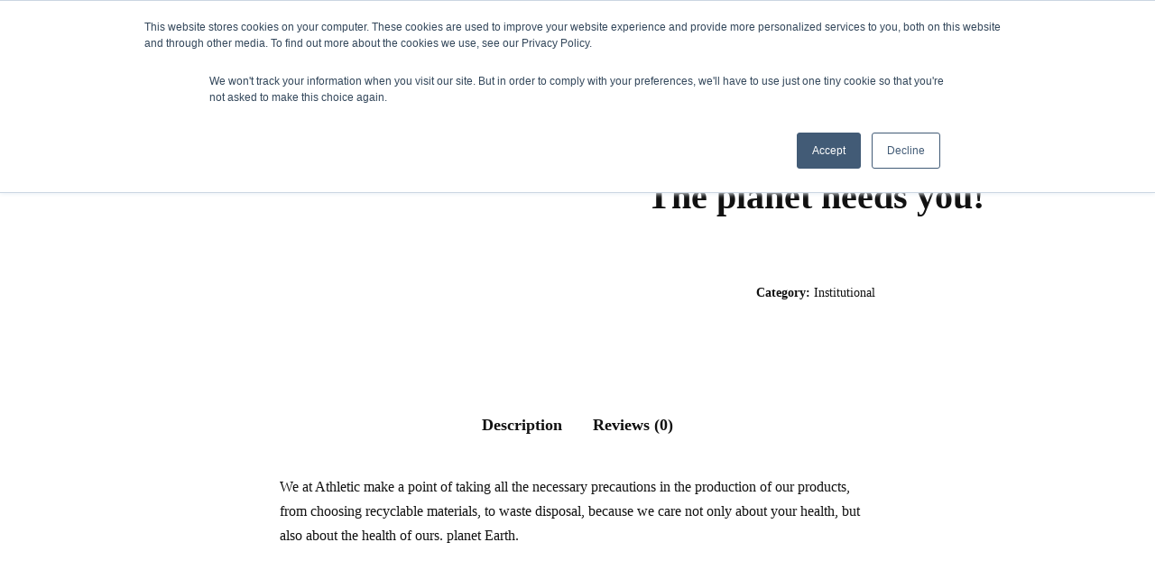

--- FILE ---
content_type: text/html; charset=UTF-8
request_url: https://athleticvisionfitness.com/product/the-planet-needs-you/
body_size: 43282
content:
<!DOCTYPE html>
<html lang="en-US"  data-menu="leftalign">
<head>

<link rel="profile" href="//gmpg.org/xfn/11" />

<meta name='robots' content='index, follow, max-image-preview:large, max-snippet:-1, max-video-preview:-1' />
	<style>img:is([sizes="auto" i], [sizes^="auto," i]) { contain-intrinsic-size: 3000px 1500px }</style>
	<meta name="uri-translation" content="on" /><meta http-equiv="Content-Type" content="text/html; charset=utf-8" /><meta name="viewport" content="width=device-width, initial-scale=1, maximum-scale=1" /><meta name="format-detection" content="telephone=no"><!-- Google tag (gtag.js) consent mode dataLayer added by Site Kit -->
<script type="text/javascript" id="google_gtagjs-js-consent-mode-data-layer">
/* <![CDATA[ */
window.dataLayer = window.dataLayer || [];function gtag(){dataLayer.push(arguments);}
gtag('consent', 'default', {"ad_personalization":"denied","ad_storage":"denied","ad_user_data":"denied","analytics_storage":"denied","functionality_storage":"denied","security_storage":"denied","personalization_storage":"denied","region":["AT","BE","BG","CH","CY","CZ","DE","DK","EE","ES","FI","FR","GB","GR","HR","HU","IE","IS","IT","LI","LT","LU","LV","MT","NL","NO","PL","PT","RO","SE","SI","SK"],"wait_for_update":500});
window._googlesitekitConsentCategoryMap = {"statistics":["analytics_storage"],"marketing":["ad_storage","ad_user_data","ad_personalization"],"functional":["functionality_storage","security_storage"],"preferences":["personalization_storage"]};
window._googlesitekitConsents = {"ad_personalization":"denied","ad_storage":"denied","ad_user_data":"denied","analytics_storage":"denied","functionality_storage":"denied","security_storage":"denied","personalization_storage":"denied","region":["AT","BE","BG","CH","CY","CZ","DE","DK","EE","ES","FI","FR","GB","GR","HR","HU","IE","IS","IT","LI","LT","LU","LV","MT","NL","NO","PL","PT","RO","SE","SI","SK"],"wait_for_update":500};
/* ]]> */
</script>
<!-- End Google tag (gtag.js) consent mode dataLayer added by Site Kit -->

	<!-- This site is optimized with the Yoast SEO plugin v26.8 - https://yoast.com/product/yoast-seo-wordpress/ -->
	<title>The planet needs you! - Athletic Vision Fitness</title>
	<link rel="canonical" href="https://athleticvisionfitness.com/product/the-planet-needs-you/" />
	<meta property="og:locale" content="en_US" />
	<meta property="og:type" content="article" />
	<meta property="og:title" content="The planet needs you! - Athletic Vision Fitness" />
	<meta property="og:description" content="We at Athletic make a point of taking all the necessary precautions in the production of our products, from choosing recyclable materials, to waste disposal, because we care not only about your health, but also about the health of ours. [&hellip;]" />
	<meta property="og:url" content="https://athleticvisionfitness.com/product/the-planet-needs-you/" />
	<meta property="og:site_name" content="Athletic Vision Fitness" />
	<meta property="article:publisher" content="https://www.facebook.com/athleticvisionfitness/" />
	<meta property="article:modified_time" content="2024-06-12T16:52:49+00:00" />
	<meta property="og:image" content="https://athleticvisionfitness.com/wp-content/uploads/2023/05/athletic-vision-fitness-gym-equipment-worldwide.jpg" />
	<meta property="og:image:width" content="1215" />
	<meta property="og:image:height" content="731" />
	<meta property="og:image:type" content="image/jpeg" />
	<meta name="twitter:card" content="summary_large_image" />
	<meta name="twitter:label1" content="Est. reading time" />
	<meta name="twitter:data1" content="1 minute" />
	<script type="application/ld+json" class="yoast-schema-graph">{"@context":"https://schema.org","@graph":[{"@type":"WebPage","@id":"https://athleticvisionfitness.com/product/the-planet-needs-you/","url":"https://athleticvisionfitness.com/product/the-planet-needs-you/","name":"The planet needs you! - Athletic Vision Fitness","isPartOf":{"@id":"https://athleticvisionfitness.com/#website"},"datePublished":"2024-06-12T16:52:48+00:00","dateModified":"2024-06-12T16:52:49+00:00","breadcrumb":{"@id":"https://athleticvisionfitness.com/product/the-planet-needs-you/#breadcrumb"},"inLanguage":"en-US","potentialAction":[{"@type":"ReadAction","target":["https://athleticvisionfitness.com/product/the-planet-needs-you/"]}]},{"@type":"BreadcrumbList","@id":"https://athleticvisionfitness.com/product/the-planet-needs-you/#breadcrumb","itemListElement":[{"@type":"ListItem","position":1,"name":"Home","item":"https://athleticvisionfitness.com/"},{"@type":"ListItem","position":2,"name":"Shop","item":"https://athleticvisionfitness.com/?page_id=4365"},{"@type":"ListItem","position":3,"name":"The planet needs you!"}]},{"@type":"WebSite","@id":"https://athleticvisionfitness.com/#website","url":"https://athleticvisionfitness.com/","name":"Athletic Vision Fitness","description":"Best For Life","publisher":{"@id":"https://athleticvisionfitness.com/#organization"},"alternateName":"Athletic","potentialAction":[{"@type":"SearchAction","target":{"@type":"EntryPoint","urlTemplate":"https://athleticvisionfitness.com/?s={search_term_string}"},"query-input":{"@type":"PropertyValueSpecification","valueRequired":true,"valueName":"search_term_string"}}],"inLanguage":"en-US"},{"@type":"Organization","@id":"https://athleticvisionfitness.com/#organization","name":"Athletic Vision Fitness","alternateName":"Athletic","url":"https://athleticvisionfitness.com/","logo":{"@type":"ImageObject","inLanguage":"en-US","@id":"https://athleticvisionfitness.com/#/schema/logo/image/","url":"https://athleticvisionfitness.com/wp-content/uploads/2021/09/ATHLETIC-1505-photoshop.png","contentUrl":"https://athleticvisionfitness.com/wp-content/uploads/2021/09/ATHLETIC-1505-photoshop.png","width":1954,"height":255,"caption":"Athletic Vision Fitness"},"image":{"@id":"https://athleticvisionfitness.com/#/schema/logo/image/"},"sameAs":["https://www.facebook.com/athleticvisionfitness/","https://www.instagram.com/athleticvisionfitness/","https://www.youtube.com/@athleticvisionfitness"]}]}</script>
	<!-- / Yoast SEO plugin. -->


<script type='application/javascript'  id='pys-version-script'>console.log('PixelYourSite Free version 11.1.5.2');</script>
<link rel='dns-prefetch' href='//js.hs-scripts.com' />
<link rel='dns-prefetch' href='//www.googletagmanager.com' />
<link rel="alternate" type="application/rss+xml" title="Athletic Vision Fitness &raquo; Feed" href="https://athleticvisionfitness.com/feed/" />
<link rel="alternate" type="application/rss+xml" title="Athletic Vision Fitness &raquo; Comments Feed" href="https://athleticvisionfitness.com/comments/feed/" />
<link rel="alternate" type="application/rss+xml" title="Athletic Vision Fitness &raquo; The planet needs you! Comments Feed" href="https://athleticvisionfitness.com/product/the-planet-needs-you/feed/" />
<script type="text/javascript">
/* <![CDATA[ */
window._wpemojiSettings = {"baseUrl":"https:\/\/s.w.org\/images\/core\/emoji\/15.0.3\/72x72\/","ext":".png","svgUrl":"https:\/\/s.w.org\/images\/core\/emoji\/15.0.3\/svg\/","svgExt":".svg","source":{"concatemoji":"https:\/\/athleticvisionfitness.com\/wp-includes\/js\/wp-emoji-release.min.js?ver=6.7.2"}};
/*! This file is auto-generated */
!function(i,n){var o,s,e;function c(e){try{var t={supportTests:e,timestamp:(new Date).valueOf()};sessionStorage.setItem(o,JSON.stringify(t))}catch(e){}}function p(e,t,n){e.clearRect(0,0,e.canvas.width,e.canvas.height),e.fillText(t,0,0);var t=new Uint32Array(e.getImageData(0,0,e.canvas.width,e.canvas.height).data),r=(e.clearRect(0,0,e.canvas.width,e.canvas.height),e.fillText(n,0,0),new Uint32Array(e.getImageData(0,0,e.canvas.width,e.canvas.height).data));return t.every(function(e,t){return e===r[t]})}function u(e,t,n){switch(t){case"flag":return n(e,"\ud83c\udff3\ufe0f\u200d\u26a7\ufe0f","\ud83c\udff3\ufe0f\u200b\u26a7\ufe0f")?!1:!n(e,"\ud83c\uddfa\ud83c\uddf3","\ud83c\uddfa\u200b\ud83c\uddf3")&&!n(e,"\ud83c\udff4\udb40\udc67\udb40\udc62\udb40\udc65\udb40\udc6e\udb40\udc67\udb40\udc7f","\ud83c\udff4\u200b\udb40\udc67\u200b\udb40\udc62\u200b\udb40\udc65\u200b\udb40\udc6e\u200b\udb40\udc67\u200b\udb40\udc7f");case"emoji":return!n(e,"\ud83d\udc26\u200d\u2b1b","\ud83d\udc26\u200b\u2b1b")}return!1}function f(e,t,n){var r="undefined"!=typeof WorkerGlobalScope&&self instanceof WorkerGlobalScope?new OffscreenCanvas(300,150):i.createElement("canvas"),a=r.getContext("2d",{willReadFrequently:!0}),o=(a.textBaseline="top",a.font="600 32px Arial",{});return e.forEach(function(e){o[e]=t(a,e,n)}),o}function t(e){var t=i.createElement("script");t.src=e,t.defer=!0,i.head.appendChild(t)}"undefined"!=typeof Promise&&(o="wpEmojiSettingsSupports",s=["flag","emoji"],n.supports={everything:!0,everythingExceptFlag:!0},e=new Promise(function(e){i.addEventListener("DOMContentLoaded",e,{once:!0})}),new Promise(function(t){var n=function(){try{var e=JSON.parse(sessionStorage.getItem(o));if("object"==typeof e&&"number"==typeof e.timestamp&&(new Date).valueOf()<e.timestamp+604800&&"object"==typeof e.supportTests)return e.supportTests}catch(e){}return null}();if(!n){if("undefined"!=typeof Worker&&"undefined"!=typeof OffscreenCanvas&&"undefined"!=typeof URL&&URL.createObjectURL&&"undefined"!=typeof Blob)try{var e="postMessage("+f.toString()+"("+[JSON.stringify(s),u.toString(),p.toString()].join(",")+"));",r=new Blob([e],{type:"text/javascript"}),a=new Worker(URL.createObjectURL(r),{name:"wpTestEmojiSupports"});return void(a.onmessage=function(e){c(n=e.data),a.terminate(),t(n)})}catch(e){}c(n=f(s,u,p))}t(n)}).then(function(e){for(var t in e)n.supports[t]=e[t],n.supports.everything=n.supports.everything&&n.supports[t],"flag"!==t&&(n.supports.everythingExceptFlag=n.supports.everythingExceptFlag&&n.supports[t]);n.supports.everythingExceptFlag=n.supports.everythingExceptFlag&&!n.supports.flag,n.DOMReady=!1,n.readyCallback=function(){n.DOMReady=!0}}).then(function(){return e}).then(function(){var e;n.supports.everything||(n.readyCallback(),(e=n.source||{}).concatemoji?t(e.concatemoji):e.wpemoji&&e.twemoji&&(t(e.twemoji),t(e.wpemoji)))}))}((window,document),window._wpemojiSettings);
/* ]]> */
</script>

<link rel='stylesheet' id='ht_ctc_main_css-css' href='https://athleticvisionfitness.com/wp-content/plugins/click-to-chat-for-whatsapp/new/inc/assets/css/main.css?ver=4.36' type='text/css' media='all' />
<link rel='stylesheet' id='sbi_styles-css' href='https://athleticvisionfitness.com/wp-content/plugins/instagram-feed/css/sbi-styles.min.css?ver=6.10.0' type='text/css' media='all' />
<style id='wp-emoji-styles-inline-css' type='text/css'>

	img.wp-smiley, img.emoji {
		display: inline !important;
		border: none !important;
		box-shadow: none !important;
		height: 1em !important;
		width: 1em !important;
		margin: 0 0.07em !important;
		vertical-align: -0.1em !important;
		background: none !important;
		padding: 0 !important;
	}
</style>
<link rel='stylesheet' id='wp-block-library-css' href='https://athleticvisionfitness.com/wp-includes/css/dist/block-library/style.min.css?ver=6.7.2' type='text/css' media='all' />
<style id='classic-theme-styles-inline-css' type='text/css'>
/*! This file is auto-generated */
.wp-block-button__link{color:#fff;background-color:#32373c;border-radius:9999px;box-shadow:none;text-decoration:none;padding:calc(.667em + 2px) calc(1.333em + 2px);font-size:1.125em}.wp-block-file__button{background:#32373c;color:#fff;text-decoration:none}
</style>
<style id='global-styles-inline-css' type='text/css'>
:root{--wp--preset--aspect-ratio--square: 1;--wp--preset--aspect-ratio--4-3: 4/3;--wp--preset--aspect-ratio--3-4: 3/4;--wp--preset--aspect-ratio--3-2: 3/2;--wp--preset--aspect-ratio--2-3: 2/3;--wp--preset--aspect-ratio--16-9: 16/9;--wp--preset--aspect-ratio--9-16: 9/16;--wp--preset--color--black: #000000;--wp--preset--color--cyan-bluish-gray: #abb8c3;--wp--preset--color--white: #ffffff;--wp--preset--color--pale-pink: #f78da7;--wp--preset--color--vivid-red: #cf2e2e;--wp--preset--color--luminous-vivid-orange: #ff6900;--wp--preset--color--luminous-vivid-amber: #fcb900;--wp--preset--color--light-green-cyan: #7bdcb5;--wp--preset--color--vivid-green-cyan: #00d084;--wp--preset--color--pale-cyan-blue: #8ed1fc;--wp--preset--color--vivid-cyan-blue: #0693e3;--wp--preset--color--vivid-purple: #9b51e0;--wp--preset--gradient--vivid-cyan-blue-to-vivid-purple: linear-gradient(135deg,rgba(6,147,227,1) 0%,rgb(155,81,224) 100%);--wp--preset--gradient--light-green-cyan-to-vivid-green-cyan: linear-gradient(135deg,rgb(122,220,180) 0%,rgb(0,208,130) 100%);--wp--preset--gradient--luminous-vivid-amber-to-luminous-vivid-orange: linear-gradient(135deg,rgba(252,185,0,1) 0%,rgba(255,105,0,1) 100%);--wp--preset--gradient--luminous-vivid-orange-to-vivid-red: linear-gradient(135deg,rgba(255,105,0,1) 0%,rgb(207,46,46) 100%);--wp--preset--gradient--very-light-gray-to-cyan-bluish-gray: linear-gradient(135deg,rgb(238,238,238) 0%,rgb(169,184,195) 100%);--wp--preset--gradient--cool-to-warm-spectrum: linear-gradient(135deg,rgb(74,234,220) 0%,rgb(151,120,209) 20%,rgb(207,42,186) 40%,rgb(238,44,130) 60%,rgb(251,105,98) 80%,rgb(254,248,76) 100%);--wp--preset--gradient--blush-light-purple: linear-gradient(135deg,rgb(255,206,236) 0%,rgb(152,150,240) 100%);--wp--preset--gradient--blush-bordeaux: linear-gradient(135deg,rgb(254,205,165) 0%,rgb(254,45,45) 50%,rgb(107,0,62) 100%);--wp--preset--gradient--luminous-dusk: linear-gradient(135deg,rgb(255,203,112) 0%,rgb(199,81,192) 50%,rgb(65,88,208) 100%);--wp--preset--gradient--pale-ocean: linear-gradient(135deg,rgb(255,245,203) 0%,rgb(182,227,212) 50%,rgb(51,167,181) 100%);--wp--preset--gradient--electric-grass: linear-gradient(135deg,rgb(202,248,128) 0%,rgb(113,206,126) 100%);--wp--preset--gradient--midnight: linear-gradient(135deg,rgb(2,3,129) 0%,rgb(40,116,252) 100%);--wp--preset--font-size--small: 13px;--wp--preset--font-size--medium: 20px;--wp--preset--font-size--large: 36px;--wp--preset--font-size--x-large: 42px;--wp--preset--spacing--20: 0.44rem;--wp--preset--spacing--30: 0.67rem;--wp--preset--spacing--40: 1rem;--wp--preset--spacing--50: 1.5rem;--wp--preset--spacing--60: 2.25rem;--wp--preset--spacing--70: 3.38rem;--wp--preset--spacing--80: 5.06rem;--wp--preset--shadow--natural: 6px 6px 9px rgba(0, 0, 0, 0.2);--wp--preset--shadow--deep: 12px 12px 50px rgba(0, 0, 0, 0.4);--wp--preset--shadow--sharp: 6px 6px 0px rgba(0, 0, 0, 0.2);--wp--preset--shadow--outlined: 6px 6px 0px -3px rgba(255, 255, 255, 1), 6px 6px rgba(0, 0, 0, 1);--wp--preset--shadow--crisp: 6px 6px 0px rgba(0, 0, 0, 1);}:where(.is-layout-flex){gap: 0.5em;}:where(.is-layout-grid){gap: 0.5em;}body .is-layout-flex{display: flex;}.is-layout-flex{flex-wrap: wrap;align-items: center;}.is-layout-flex > :is(*, div){margin: 0;}body .is-layout-grid{display: grid;}.is-layout-grid > :is(*, div){margin: 0;}:where(.wp-block-columns.is-layout-flex){gap: 2em;}:where(.wp-block-columns.is-layout-grid){gap: 2em;}:where(.wp-block-post-template.is-layout-flex){gap: 1.25em;}:where(.wp-block-post-template.is-layout-grid){gap: 1.25em;}.has-black-color{color: var(--wp--preset--color--black) !important;}.has-cyan-bluish-gray-color{color: var(--wp--preset--color--cyan-bluish-gray) !important;}.has-white-color{color: var(--wp--preset--color--white) !important;}.has-pale-pink-color{color: var(--wp--preset--color--pale-pink) !important;}.has-vivid-red-color{color: var(--wp--preset--color--vivid-red) !important;}.has-luminous-vivid-orange-color{color: var(--wp--preset--color--luminous-vivid-orange) !important;}.has-luminous-vivid-amber-color{color: var(--wp--preset--color--luminous-vivid-amber) !important;}.has-light-green-cyan-color{color: var(--wp--preset--color--light-green-cyan) !important;}.has-vivid-green-cyan-color{color: var(--wp--preset--color--vivid-green-cyan) !important;}.has-pale-cyan-blue-color{color: var(--wp--preset--color--pale-cyan-blue) !important;}.has-vivid-cyan-blue-color{color: var(--wp--preset--color--vivid-cyan-blue) !important;}.has-vivid-purple-color{color: var(--wp--preset--color--vivid-purple) !important;}.has-black-background-color{background-color: var(--wp--preset--color--black) !important;}.has-cyan-bluish-gray-background-color{background-color: var(--wp--preset--color--cyan-bluish-gray) !important;}.has-white-background-color{background-color: var(--wp--preset--color--white) !important;}.has-pale-pink-background-color{background-color: var(--wp--preset--color--pale-pink) !important;}.has-vivid-red-background-color{background-color: var(--wp--preset--color--vivid-red) !important;}.has-luminous-vivid-orange-background-color{background-color: var(--wp--preset--color--luminous-vivid-orange) !important;}.has-luminous-vivid-amber-background-color{background-color: var(--wp--preset--color--luminous-vivid-amber) !important;}.has-light-green-cyan-background-color{background-color: var(--wp--preset--color--light-green-cyan) !important;}.has-vivid-green-cyan-background-color{background-color: var(--wp--preset--color--vivid-green-cyan) !important;}.has-pale-cyan-blue-background-color{background-color: var(--wp--preset--color--pale-cyan-blue) !important;}.has-vivid-cyan-blue-background-color{background-color: var(--wp--preset--color--vivid-cyan-blue) !important;}.has-vivid-purple-background-color{background-color: var(--wp--preset--color--vivid-purple) !important;}.has-black-border-color{border-color: var(--wp--preset--color--black) !important;}.has-cyan-bluish-gray-border-color{border-color: var(--wp--preset--color--cyan-bluish-gray) !important;}.has-white-border-color{border-color: var(--wp--preset--color--white) !important;}.has-pale-pink-border-color{border-color: var(--wp--preset--color--pale-pink) !important;}.has-vivid-red-border-color{border-color: var(--wp--preset--color--vivid-red) !important;}.has-luminous-vivid-orange-border-color{border-color: var(--wp--preset--color--luminous-vivid-orange) !important;}.has-luminous-vivid-amber-border-color{border-color: var(--wp--preset--color--luminous-vivid-amber) !important;}.has-light-green-cyan-border-color{border-color: var(--wp--preset--color--light-green-cyan) !important;}.has-vivid-green-cyan-border-color{border-color: var(--wp--preset--color--vivid-green-cyan) !important;}.has-pale-cyan-blue-border-color{border-color: var(--wp--preset--color--pale-cyan-blue) !important;}.has-vivid-cyan-blue-border-color{border-color: var(--wp--preset--color--vivid-cyan-blue) !important;}.has-vivid-purple-border-color{border-color: var(--wp--preset--color--vivid-purple) !important;}.has-vivid-cyan-blue-to-vivid-purple-gradient-background{background: var(--wp--preset--gradient--vivid-cyan-blue-to-vivid-purple) !important;}.has-light-green-cyan-to-vivid-green-cyan-gradient-background{background: var(--wp--preset--gradient--light-green-cyan-to-vivid-green-cyan) !important;}.has-luminous-vivid-amber-to-luminous-vivid-orange-gradient-background{background: var(--wp--preset--gradient--luminous-vivid-amber-to-luminous-vivid-orange) !important;}.has-luminous-vivid-orange-to-vivid-red-gradient-background{background: var(--wp--preset--gradient--luminous-vivid-orange-to-vivid-red) !important;}.has-very-light-gray-to-cyan-bluish-gray-gradient-background{background: var(--wp--preset--gradient--very-light-gray-to-cyan-bluish-gray) !important;}.has-cool-to-warm-spectrum-gradient-background{background: var(--wp--preset--gradient--cool-to-warm-spectrum) !important;}.has-blush-light-purple-gradient-background{background: var(--wp--preset--gradient--blush-light-purple) !important;}.has-blush-bordeaux-gradient-background{background: var(--wp--preset--gradient--blush-bordeaux) !important;}.has-luminous-dusk-gradient-background{background: var(--wp--preset--gradient--luminous-dusk) !important;}.has-pale-ocean-gradient-background{background: var(--wp--preset--gradient--pale-ocean) !important;}.has-electric-grass-gradient-background{background: var(--wp--preset--gradient--electric-grass) !important;}.has-midnight-gradient-background{background: var(--wp--preset--gradient--midnight) !important;}.has-small-font-size{font-size: var(--wp--preset--font-size--small) !important;}.has-medium-font-size{font-size: var(--wp--preset--font-size--medium) !important;}.has-large-font-size{font-size: var(--wp--preset--font-size--large) !important;}.has-x-large-font-size{font-size: var(--wp--preset--font-size--x-large) !important;}
:where(.wp-block-post-template.is-layout-flex){gap: 1.25em;}:where(.wp-block-post-template.is-layout-grid){gap: 1.25em;}
:where(.wp-block-columns.is-layout-flex){gap: 2em;}:where(.wp-block-columns.is-layout-grid){gap: 2em;}
:root :where(.wp-block-pullquote){font-size: 1.5em;line-height: 1.6;}
</style>
<link rel='stylesheet' id='contact-form-7-css' href='https://athleticvisionfitness.com/wp-content/plugins/contact-form-7/includes/css/styles.css?ver=6.1.4' type='text/css' media='all' />
<link rel='stylesheet' id='woocommerce-layout-css' href='https://athleticvisionfitness.com/wp-content/plugins/woocommerce/assets/css/woocommerce-layout.css?ver=10.3.7' type='text/css' media='all' />
<link rel='stylesheet' id='woocommerce-smallscreen-css' href='https://athleticvisionfitness.com/wp-content/plugins/woocommerce/assets/css/woocommerce-smallscreen.css?ver=10.3.7' type='text/css' media='only screen and (max-width: 768px)' />
<link rel='stylesheet' id='woocommerce-general-css' href='https://athleticvisionfitness.com/wp-content/plugins/woocommerce/assets/css/woocommerce.css?ver=10.3.7' type='text/css' media='all' />
<style id='woocommerce-inline-inline-css' type='text/css'>
.woocommerce form .form-row .required { visibility: visible; }
</style>
<link rel='stylesheet' id='wppopups-base-css' href='https://athleticvisionfitness.com/wp-content/plugins/wp-popups-lite/src/assets/css/wppopups-base.css?ver=2.2.0.3' type='text/css' media='all' />
<link rel='stylesheet' id='brands-styles-css' href='https://athleticvisionfitness.com/wp-content/plugins/woocommerce/assets/css/brands.css?ver=10.3.7' type='text/css' media='all' />
<link rel='stylesheet' id='dashicons-css' href='https://athleticvisionfitness.com/wp-includes/css/dashicons.min.css?ver=6.7.2' type='text/css' media='all' />
<link rel='stylesheet' id='vive-reset-css-css' href='https://athleticvisionfitness.com/wp-content/themes/vive/css/core/reset.css?ver=6.7.2' type='text/css' media='all' />
<link rel='stylesheet' id='vive-wordpress-css-css' href='https://athleticvisionfitness.com/wp-content/themes/vive/css/core/wordpress.css?ver=6.7.2' type='text/css' media='all' />
<link rel='stylesheet' id='vive-screen-css' href='https://athleticvisionfitness.com/wp-content/themes/vive/css/core/screen.css?ver=6.7.2' type='text/css' media='all' />
<link rel='stylesheet' id='modulobox-css' href='https://athleticvisionfitness.com/wp-content/themes/vive/css/modulobox.css?ver=6.7.2' type='text/css' media='all' />
<link rel='stylesheet' id='vive-left-align-menu-css' href='https://athleticvisionfitness.com/wp-content/themes/vive/css/menus/left-align-menu.css?ver=6.7.2' type='text/css' media='all' />
<link rel='stylesheet' id='fontawesome-css' href='https://athleticvisionfitness.com/wp-content/themes/vive/css/font-awesome.min.css?ver=6.7.2' type='text/css' media='all' />
<link rel='stylesheet' id='themify-icons-css' href='https://athleticvisionfitness.com/wp-content/themes/vive/css/themify-icons.css?ver=6.7.2' type='text/css' media='all' />
<link rel='stylesheet' id='tooltipster-css' href='https://athleticvisionfitness.com/wp-content/themes/vive/css/tooltipster.css?ver=6.7.2' type='text/css' media='all' />
<link rel='stylesheet' id='vive-script-responsive-css-css' href='https://athleticvisionfitness.com/wp-content/themes/vive/css/core/responsive.css?ver=6.7.2' type='text/css' media='all' />
<script type="text/javascript" src="https://athleticvisionfitness.com/wp-includes/js/jquery/jquery.min.js?ver=3.7.1" id="jquery-core-js"></script>
<script type="text/javascript" src="https://athleticvisionfitness.com/wp-includes/js/jquery/jquery-migrate.min.js?ver=3.4.1" id="jquery-migrate-js"></script>
<script type="text/javascript" src="https://athleticvisionfitness.com/wp-content/plugins/woocommerce/assets/js/jquery-blockui/jquery.blockUI.min.js?ver=2.7.0-wc.10.3.7" id="wc-jquery-blockui-js" defer="defer" data-wp-strategy="defer"></script>
<script type="text/javascript" id="wc-add-to-cart-js-extra">
/* <![CDATA[ */
var wc_add_to_cart_params = {"ajax_url":"\/wp-admin\/admin-ajax.php","wc_ajax_url":"\/?wc-ajax=%%endpoint%%","i18n_view_cart":"View cart","cart_url":"https:\/\/athleticvisionfitness.com\/?page_id=4366","is_cart":"","cart_redirect_after_add":"no","gt_translate_keys":["i18n_view_cart",{"key":"cart_url","format":"url"}]};
/* ]]> */
</script>
<script type="text/javascript" src="https://athleticvisionfitness.com/wp-content/plugins/woocommerce/assets/js/frontend/add-to-cart.min.js?ver=10.3.7" id="wc-add-to-cart-js" defer="defer" data-wp-strategy="defer"></script>
<script type="text/javascript" id="wc-single-product-js-extra">
/* <![CDATA[ */
var wc_single_product_params = {"i18n_required_rating_text":"Please select a rating","i18n_rating_options":["1 of 5 stars","2 of 5 stars","3 of 5 stars","4 of 5 stars","5 of 5 stars"],"i18n_product_gallery_trigger_text":"View full-screen image gallery","review_rating_required":"yes","flexslider":{"rtl":false,"animation":"slide","smoothHeight":true,"directionNav":false,"controlNav":"thumbnails","slideshow":false,"animationSpeed":500,"animationLoop":false,"allowOneSlide":false},"zoom_enabled":"","zoom_options":[],"photoswipe_enabled":"","photoswipe_options":{"shareEl":false,"closeOnScroll":false,"history":false,"hideAnimationDuration":0,"showAnimationDuration":0},"flexslider_enabled":"","gt_translate_keys":["i18n_required_rating_text"]};
/* ]]> */
</script>
<script type="text/javascript" src="https://athleticvisionfitness.com/wp-content/plugins/woocommerce/assets/js/frontend/single-product.min.js?ver=10.3.7" id="wc-single-product-js" defer="defer" data-wp-strategy="defer"></script>
<script type="text/javascript" src="https://athleticvisionfitness.com/wp-content/plugins/woocommerce/assets/js/js-cookie/js.cookie.min.js?ver=2.1.4-wc.10.3.7" id="wc-js-cookie-js" defer="defer" data-wp-strategy="defer"></script>
<script type="text/javascript" id="woocommerce-js-extra">
/* <![CDATA[ */
var woocommerce_params = {"ajax_url":"\/wp-admin\/admin-ajax.php","wc_ajax_url":"\/?wc-ajax=%%endpoint%%","i18n_password_show":"Show password","i18n_password_hide":"Hide password"};
/* ]]> */
</script>
<script type="text/javascript" src="https://athleticvisionfitness.com/wp-content/plugins/woocommerce/assets/js/frontend/woocommerce.min.js?ver=10.3.7" id="woocommerce-js" defer="defer" data-wp-strategy="defer"></script>
<script type="text/javascript" src="https://athleticvisionfitness.com/wp-content/plugins/pixelyoursite/dist/scripts/jquery.bind-first-0.2.3.min.js?ver=0.2.3" id="jquery-bind-first-js"></script>
<script type="text/javascript" src="https://athleticvisionfitness.com/wp-content/plugins/pixelyoursite/dist/scripts/js.cookie-2.1.3.min.js?ver=2.1.3" id="js-cookie-pys-js"></script>
<script type="text/javascript" src="https://athleticvisionfitness.com/wp-content/plugins/pixelyoursite/dist/scripts/tld.min.js?ver=2.3.1" id="js-tld-js"></script>
<script type="text/javascript" id="pys-js-extra">
/* <![CDATA[ */
var pysOptions = {"staticEvents":[],"dynamicEvents":[],"triggerEvents":[],"triggerEventTypes":[],"debug":"","siteUrl":"https:\/\/athleticvisionfitness.com","ajaxUrl":"https:\/\/athleticvisionfitness.com\/wp-admin\/admin-ajax.php","ajax_event":"7a290344c3","enable_remove_download_url_param":"1","cookie_duration":"7","last_visit_duration":"60","enable_success_send_form":"","ajaxForServerEvent":"1","ajaxForServerStaticEvent":"1","useSendBeacon":"1","send_external_id":"1","external_id_expire":"180","track_cookie_for_subdomains":"1","google_consent_mode":"1","gdpr":{"ajax_enabled":false,"all_disabled_by_api":false,"facebook_disabled_by_api":false,"analytics_disabled_by_api":false,"google_ads_disabled_by_api":false,"pinterest_disabled_by_api":false,"bing_disabled_by_api":false,"reddit_disabled_by_api":false,"externalID_disabled_by_api":false,"facebook_prior_consent_enabled":true,"analytics_prior_consent_enabled":true,"google_ads_prior_consent_enabled":null,"pinterest_prior_consent_enabled":true,"bing_prior_consent_enabled":true,"cookiebot_integration_enabled":false,"cookiebot_facebook_consent_category":"marketing","cookiebot_analytics_consent_category":"statistics","cookiebot_tiktok_consent_category":"marketing","cookiebot_google_ads_consent_category":"marketing","cookiebot_pinterest_consent_category":"marketing","cookiebot_bing_consent_category":"marketing","consent_magic_integration_enabled":false,"real_cookie_banner_integration_enabled":false,"cookie_notice_integration_enabled":false,"cookie_law_info_integration_enabled":false,"analytics_storage":{"enabled":true,"value":"granted","filter":false},"ad_storage":{"enabled":true,"value":"granted","filter":false},"ad_user_data":{"enabled":true,"value":"granted","filter":false},"ad_personalization":{"enabled":true,"value":"granted","filter":false}},"cookie":{"disabled_all_cookie":false,"disabled_start_session_cookie":false,"disabled_advanced_form_data_cookie":false,"disabled_landing_page_cookie":false,"disabled_first_visit_cookie":false,"disabled_trafficsource_cookie":false,"disabled_utmTerms_cookie":false,"disabled_utmId_cookie":false},"tracking_analytics":{"TrafficSource":"direct","TrafficLanding":"undefined","TrafficUtms":[],"TrafficUtmsId":[]},"GATags":{"ga_datalayer_type":"default","ga_datalayer_name":"dataLayerPYS"},"woo":{"enabled":true,"enabled_save_data_to_orders":true,"addToCartOnButtonEnabled":true,"addToCartOnButtonValueEnabled":true,"addToCartOnButtonValueOption":"price","singleProductId":9409,"removeFromCartSelector":"form.woocommerce-cart-form .remove","addToCartCatchMethod":"add_cart_hook","is_order_received_page":false,"containOrderId":false},"edd":{"enabled":false},"cache_bypass":"1768984686"};
/* ]]> */
</script>
<script type="text/javascript" src="https://athleticvisionfitness.com/wp-content/plugins/pixelyoursite/dist/scripts/public.js?ver=11.1.5.2" id="pys-js"></script>

<!-- Google tag (gtag.js) snippet added by Site Kit -->
<!-- Google Analytics snippet added by Site Kit -->
<script type="text/javascript" src="https://www.googletagmanager.com/gtag/js?id=GT-WFFD4GG" id="google_gtagjs-js" async></script>
<script type="text/javascript" id="google_gtagjs-js-after">
/* <![CDATA[ */
window.dataLayer = window.dataLayer || [];function gtag(){dataLayer.push(arguments);}
gtag("set","linker",{"domains":["athleticvisionfitness.com"]});
gtag("js", new Date());
gtag("set", "developer_id.dZTNiMT", true);
gtag("config", "GT-WFFD4GG");
/* ]]> */
</script>
<link rel="https://api.w.org/" href="https://athleticvisionfitness.com/wp-json/" /><link rel="alternate" title="JSON" type="application/json" href="https://athleticvisionfitness.com/wp-json/wp/v2/product/9409" /><link rel="EditURI" type="application/rsd+xml" title="RSD" href="https://athleticvisionfitness.com/xmlrpc.php?rsd" />
<meta name="generator" content="WordPress 6.7.2" />
<meta name="generator" content="WooCommerce 10.3.7" />
<link rel='shortlink' href='https://athleticvisionfitness.com/?p=9409' />
<link rel="alternate" title="oEmbed (JSON)" type="application/json+oembed" href="https://athleticvisionfitness.com/wp-json/oembed/1.0/embed?url=https%3A%2F%2Fathleticvisionfitness.com%2Fproduct%2Fthe-planet-needs-you%2F" />
<link rel="alternate" title="oEmbed (XML)" type="text/xml+oembed" href="https://athleticvisionfitness.com/wp-json/oembed/1.0/embed?url=https%3A%2F%2Fathleticvisionfitness.com%2Fproduct%2Fthe-planet-needs-you%2F&#038;format=xml" />
<meta name="generator" content="Site Kit by Google 1.170.0" />			<!-- DO NOT COPY THIS SNIPPET! Start of Page Analytics Tracking for HubSpot WordPress plugin v11.3.37-->
			<script class="hsq-set-content-id" data-content-id="blog-post">
				var _hsq = _hsq || [];
				_hsq.push(["setContentType", "blog-post"]);
			</script>
			<!-- DO NOT COPY THIS SNIPPET! End of Page Analytics Tracking for HubSpot WordPress plugin -->
				<noscript><style>.woocommerce-product-gallery{ opacity: 1 !important; }</style></noscript>
	<meta name="google-site-verification" content="9-j8eG5PxpgDuPz0QLYl5udC-VN1pFLzsYUL_VYUUHI"><meta name="generator" content="Elementor 3.34.2; features: additional_custom_breakpoints; settings: css_print_method-external, google_font-enabled, font_display-swap">

<!-- Meta Pixel Code -->
<script type='text/javascript'>
!function(f,b,e,v,n,t,s){if(f.fbq)return;n=f.fbq=function(){n.callMethod?
n.callMethod.apply(n,arguments):n.queue.push(arguments)};if(!f._fbq)f._fbq=n;
n.push=n;n.loaded=!0;n.version='2.0';n.queue=[];t=b.createElement(e);t.async=!0;
t.src=v;s=b.getElementsByTagName(e)[0];s.parentNode.insertBefore(t,s)}(window,
document,'script','https://connect.facebook.net/en_US/fbevents.js');
</script>
<!-- End Meta Pixel Code -->
<script type='text/javascript'>var url = window.location.origin + '?ob=open-bridge';
            fbq('set', 'openbridge', '1433352624229114', url);
fbq('init', '1433352624229114', {}, {
    "agent": "wordpress-6.7.2-4.1.5"
})</script><script type='text/javascript'>
    fbq('track', 'PageView', []);
  </script>			<style>
				.e-con.e-parent:nth-of-type(n+4):not(.e-lazyloaded):not(.e-no-lazyload),
				.e-con.e-parent:nth-of-type(n+4):not(.e-lazyloaded):not(.e-no-lazyload) * {
					background-image: none !important;
				}
				@media screen and (max-height: 1024px) {
					.e-con.e-parent:nth-of-type(n+3):not(.e-lazyloaded):not(.e-no-lazyload),
					.e-con.e-parent:nth-of-type(n+3):not(.e-lazyloaded):not(.e-no-lazyload) * {
						background-image: none !important;
					}
				}
				@media screen and (max-height: 640px) {
					.e-con.e-parent:nth-of-type(n+2):not(.e-lazyloaded):not(.e-no-lazyload),
					.e-con.e-parent:nth-of-type(n+2):not(.e-lazyloaded):not(.e-no-lazyload) * {
						background-image: none !important;
					}
				}
			</style>
			<script type='application/javascript' id='pys-config-warning-script'>console.warn('PixelYourSite: no pixel configured.');</script>

<!-- Google Tag Manager snippet added by Site Kit -->
<script type="text/javascript">
/* <![CDATA[ */

			( function( w, d, s, l, i ) {
				w[l] = w[l] || [];
				w[l].push( {'gtm.start': new Date().getTime(), event: 'gtm.js'} );
				var f = d.getElementsByTagName( s )[0],
					j = d.createElement( s ), dl = l != 'dataLayer' ? '&l=' + l : '';
				j.async = true;
				j.src = 'https://www.googletagmanager.com/gtm.js?id=' + i + dl;
				f.parentNode.insertBefore( j, f );
			} )( window, document, 'script', 'dataLayer', 'GTM-5MMLMH4' );
			
/* ]]> */
</script>

<!-- End Google Tag Manager snippet added by Site Kit -->
<link rel="icon" href="https://athleticvisionfitness.com/wp-content/uploads/2023/03/cropped-icon_athletic-1-100x100.png" sizes="32x32" />
<link rel="icon" href="https://athleticvisionfitness.com/wp-content/uploads/2023/03/cropped-icon_athletic-1-300x300.png" sizes="192x192" />
<link rel="apple-touch-icon" href="https://athleticvisionfitness.com/wp-content/uploads/2023/03/cropped-icon_athletic-1-300x300.png" />
<meta name="msapplication-TileImage" content="https://athleticvisionfitness.com/wp-content/uploads/2023/03/cropped-icon_athletic-1-300x300.png" />
		<style type="text/css" id="wp-custom-css">
			.menu-item-has-children:hover > .sub-menu {
    display: block !important;
    visibility: visible !important;
    opacity: 1 !important;
}
body.home .mc4wp-form-fields input[type=email]
{
	font-family: 'Roboto';
}

body.home .mc4wp-form-fields input[type=submit]
{
	font-family: 'Roboto';
	font-weight: 600;
	font-size: 16px;
}

body.page-id-3374 .wpcf7-form {
	font-family: 'Inter';
}

body.page-id-3374 .wpcf7-form input[type=submit] {
	font-family: 'Inter';
	font-size: 14px;
	text-transform: uppercase;
}

body.page-id-3463 .wpcf7-form {
	font-family: 'Space Grotesk';
}

body.page-id-3463 .wpcf7-form input[type=submit] {
	font-family: 'Space Grotesk';
}

body.single-post #post-featured-header {
	background-position: top center;
}

.gm-style .gm-style-mtc ul {
	min-width: 100px;
}

.themegoods-navigation-wrapper .nav li.arrow > a:after {
    text-decoration: inherit;
    -webkit-font-smoothing: antialiased;
    display: inline;
    width: auto;
    height: auto;
    line-height: normal;
    vertical-align: 10%;
    background-image: none;
    background-position: 0% 0%;
    background-repeat: repeat;
    font-family: 'themify';
    content: "\e64b";
    float: none;
    margin-left: 8px;
    line-height: 3.4em;
}
x;
    border-radius: 0px;
    background-clip: padding-box;
}

.elementor-1682 .elementor-element.elementor-element-21219bf .service-carousel-wrapper .item .service-carousel-link-button .service-carousel-link-label, .elementor-1682 .elementor-element.elementor-element-21219bf .service-carousel-wrapper.style2 .item .item-content .button {
    font-family: "Barlow", Sans-serif;
    font-size: 14px;
    font-weight: 700;
    text-transform: none;
    border-radius: 0px !important;
}		</style>
		<style id="kirki-inline-styles">#right-click-content{background:rgba(0, 0, 0, 0.5);color:#ffffff;}body, input[type=search], input[type=text], input[type=password], input[type=email], input[type=url], input[type=date], input[type=tel], input.wpcf7-text, .woocommerce table.cart td.actions .coupon .input-text, .woocommerce-page table.cart td.actions .coupon .input-text, .woocommerce #content table.cart td.actions .coupon .input-text, .woocommerce-page #content table.cart td.actions .coupon .input-text, select, textarea, .ui-widget input, .ui-widget select, .ui-widget textarea, .ui-widget button, .ui-widget label, .ui-widget-header, .zm_alr_ul_container, .comment .right h7, .comment-date, .post-author-name h6, .author-content h4{font-family:Barlow;font-size:16px;font-weight:500;letter-spacing:0px;line-height:1.7;text-transform:none;}h1, h2, h3, h4, h5, h6, h7, .post_quote_title, strong[itemprop="author"], #page-content-wrapper .posts.blog li a, .page-content-wrapper .posts.blog li a, #filter_selected, .sidebar-widget li.widget_products, #footer ul.sidebar-widget li ul.posts.blog li a, .testimonial_slider_content, .vive-portfolio-filter-wrapper a.filter-tag-btn, .portfolio-coverflow .swiper-slide .swiper-content .article .article-preview .controls label, .portfolio-timeline-vertical-content-wrapper .timeline .swiper-pagination-bullet, .elementor-tab-title, .testimonials-card-wrapper .owl-carousel .testimonial-name, .post-navigation.previous .navigation-anchor, .post-navigation.next .navigation-anchor, .slick-vertical .slick-slide{font-family:Barlow;}h1{font-size:36px;}h2{font-size:30px;}h3{font-size:26px;}h4{font-size:24px;}h5{font-size:22px;}h6{font-size:20px;}body, #wrapper, #page-content-wrapper.fixed, #gallery_lightbox h2, .slider_wrapper .gallery_image_caption h2, #body_loading_screen, h3#reply-title span, .overlay_gallery_wrapper, .pagination a, #captcha-wrap .text-box input, .flex-direction-nav a, .blog_promo_title h6, #supersized li, #horizontal_gallery_wrapper .image_caption, body.password-protected #page-content-wrapper .inner .inner-wrapper .sidebar-content, body .ui-dialog[aria-describedby="ajax-login-register-login-dialog"], body .ui-dialog[aria-describedby="ajax-login-register-dialog"], #single-course-meta, #woocommerce-mini-cart-flyout, #page-content-wrapper .sidebar .content .sidebar-widget li h2.widgettitle:after, h2.widgettitle:after, .widget_block .wp-block-group__inner-container h2:after{background-color:#ffffff;}body, .pagination a, #gallery_lightbox h2, .slider_wrapper .gallery_image_caption h2, .post_info a, #page-content-wrapper.split #copyright, .page-content-wrapper.split #copyright, .ui-state-default a, .ui-state-default a:link, .ui-state-default a:visited, .woocommerce-MyAccount-navigation ul a, .post-navigation.previous .navigation-anchor, .post-navigation.next .navigation-anchor, .woocommerce-info, .woocommerce-info::before{color:#111111;}::selection, .verline{background-color:#111111;}::-webkit-input-placeholder{color:#111111;}::-moz-placeholder{color:#111111;}:-ms-input-placeholder{color:#111111;}a, .gallery_proof_filter ul li a, #page-content-wrapper .sidebar .content .sidebar-widget li.widget_rss ul li cite, #footer-wrapper ul.sidebar-widget li.widget_rss ul li cite, .woocommerce div.product .woocommerce-tabs ul.tabs li a, .woocommerce-page div.product .woocommerce-tabs ul.tabs li a{color:#111111;}.flex-control-paging li a.flex-active, .post-attribute a:before, #menu-wrapper .nav ul li a:before, #menu-wrapper div .nav li > a:before, .post-attribute a:before, a.continue-reading:before, a.continue-reading:after, a.continue-reading span:before, a.continue-reading span:after{background-color:#111111;}.flex-control-paging li a.flex-active, .image_boxed_wrapper:hover, .gallery_proof_filter ul li a.active, .gallery_proof_filter ul li a:hover{border-color:#111111;}a:hover, a:active, .post_info_comment a i, #commentform .required, #page-content-wrapper .sidebar .content .sidebar-widget li.widget_rss ul li .rss-date{color:#86868B;}input[type=button]:hover, input[type=submit]:hover, a.button:hover, .button:hover, .button.submit, a.button.white:hover, .button.white:hover, a.button.white:active, .button.white:active, #menu-wrapper .nav ul li a:hover:before, #menu-wrapper div .nav li > a:hover:before, .post-attribute a:hover:before{background-color:#86868B;}input[type=button]:hover, input[type=submit]:hover, a.button:hover, .button:hover, .button.submit, a.button.white:hover, .button.white:hover, a.button.white:active, .button.white:active, .sidebar-widget li.widget_recent_comments ul li.recentcomments a:hover{border-color:#86868B;}h1, h2, h3, h4, h5, h6, h7, pre, code, tt, blockquote, .post-header h5 a, .post-header h3 a, .post-header.grid h6 a, .post-header.fullwidth h4 a, .post-header h5 a, blockquote, .site_loading_logo_item i, .ppb_subtitle, .woocommerce .woocommerce-ordering select, .woocommerce.columns-4 ul.products li.product a.add_to_cart_button, .woocommerce.columns-4 ul.products li.product a.add_to_cart_button:hover, .ui-accordion .ui-accordion-header a, .tabs .ui-state-active a, .post-header h5 a, .post-header h6 a, .flex-direction-nav a:before, .social_share_button_wrapper .social_post_view .view_number, .social_share_button_wrapper .social_post_share_count .share_number, .portfolio_post_previous a, .portfolio_post_next a, #filter_selected, #autocomplete li strong, .themelink, body .ui-dialog[aria-describedby="ajax-login-register-login-dialog"] .ui-dialog-titlebar .ui-dialog-title, body .ui-dialog[aria-describedby="ajax-login-register-dialog"] .ui-dialog-titlebar .ui-dialog-title{color:#111111;}body.page.page-template-gallery-archive-split-screen-php #fp-nav li .active span, body.tax-gallerycat #fp-nav li .active span, body.page.page-template-portfolio-fullscreen-split-screen-php #fp-nav li .active span, body.page.tax-portfolioset #fp-nav li .active span, body.page.page-template-gallery-archive-split-screen-php #fp-nav ul li a span, body.tax-gallerycat #fp-nav ul li a span, body.page.page-template-portfolio-fullscreen-split-screen-php #fp-nav ul li a span, body.page.tax-portfolioset #fp-nav ul li a span{background-color:#111111;}hr, .post.type-post, .comment .right, .widget_tag_cloud div a, .meta-tags a, .tag_cloud a, #footer, #post_more_wrapper, #page-content-wrapper .inner .sidebar-content, #page-content-wrapper .inner .sidebar-content.left-sidebar, .ajax_close, .ajax_next, .ajax_prev, .portfolio_next, .portfolio_prev, .portfolio_next_prev_wrapper.video .portfolio_prev, .portfolio_next_prev_wrapper.video .portfolio_next, .separated, .blog_next_prev_wrapper, #post_more_wrapper h5, #ajax_portfolio_wrapper.hidding, #ajax_portfolio_wrapper.visible, .tabs.vertical .ui-tabs-panel, .ui-tabs.vertical.right .ui-tabs-nav li, .woocommerce div.product .woocommerce-tabs ul.tabs li, .woocommerce #content div.product .woocommerce-tabs ul.tabs li, .woocommerce-page div.product .woocommerce-tabs ul.tabs li, .woocommerce-page #content div.product .woocommerce-tabs ul.tabs li, .woocommerce div.product .woocommerce-tabs .panel, .woocommerce-page div.product .woocommerce-tabs .panel, .woocommerce #content div.product .woocommerce-tabs .panel, .woocommerce-page #content div.product .woocommerce-tabs .panel, .woocommerce table.shop_table, .woocommerce-page table.shop_table, .woocommerce .cart-collaterals .cart_totals, .woocommerce-page .cart-collaterals .cart_totals, .woocommerce .cart-collaterals .shipping_calculator, .woocommerce-page .cart-collaterals .shipping_calculator, .woocommerce .cart-collaterals .cart_totals tr td, .woocommerce .cart-collaterals .cart_totals tr th, .woocommerce-page .cart-collaterals .cart_totals tr td, .woocommerce-page .cart-collaterals .cart_totals tr th, table tr th, table tr td, .woocommerce #payment, .woocommerce-page #payment, .woocommerce #payment ul.payment_methods li, .woocommerce-page #payment ul.payment_methods li, .woocommerce #payment div.form-row, .woocommerce-page #payment div.form-row, .ui-tabs li:first-child, .ui-tabs .ui-tabs-nav li, .ui-tabs.vertical .ui-tabs-nav li, .ui-tabs.vertical.right .ui-tabs-nav li.ui-state-active, .ui-tabs.vertical .ui-tabs-nav li:last-child, #page-content-wrapper .inner .sidebar-wrapper ul.sidebar-widget li.widget_nav_menu ul.menu li.current-menu-item a, .page-content-wrapper .inner .sidebar-wrapper ul.sidebar-widget li.widget_nav_menu ul.menu li.current-menu-item a, .ui-accordion .ui-accordion-header, .ui-accordion .ui-accordion-content, #page-content-wrapper .sidebar .content .sidebar-widget li h2.widgettitle:before, h2.widgettitle:before, #autocomplete, .ppb_blog_minimal .one-third_bg, .tabs .ui-tabs-panel, .ui-tabs .ui-tabs-nav li, .ui-tabs li:first-child, .ui-tabs.vertical .ui-tabs-nav li:last-child, .woocommerce .woocommerce-ordering select, .woocommerce div.product .woocommerce-tabs ul.tabs li.active, .woocommerce-page div.product .woocommerce-tabs ul.tabs li.active, .woocommerce #content div.product .woocommerce-tabs ul.tabs li.active, .woocommerce-page #content div.product .woocommerce-tabs ul.tabs li.active, .woocommerce-page table.cart th, table.shop_table thead tr th, hr.title_break, .overlay_gallery_border, #page-content-wrapper.split #copyright, .page-content-wrapper.split #copyright, .post.type-post, .events.type-events, h5.event_title, .post-header h5.event_title, .client_archive_wrapper, #page-content-wrapper .sidebar .content .sidebar-widget li.widget, .page-content-wrapper .sidebar .content .sidebar-widget li.widget, hr.title_break.bold, blockquote, .social_share_button_wrapper, .social_share_button_wrapper, body:not(.single) .post-wrapper, .theme-border, #about-the-author, .related.products, .woocommerce div.product div.summary .product_meta, #single-course-meta ul.single-course-meta-data li.single-course-meta-data-separator, body .course-curriculum ul.curriculum-sections .section-header, .course-reviews-list li, .course-reviews-list-shortcode li, .wp-block-table, .wp-block-table td, .wp-block-table th, .wp-block-table.is-style-stripes td, .wp-block-table.is-style-stripes th, table, .widget_categories ul > li, .widget_pages ul > li, .widget_archive ul > li, #page-content-wrapper .sidebar .content .sidebar-widget li h2.widgettitle:before, h2.widgettitle:before, #page-content-wrapper .sidebar .content .sidebar-widget li h2.widgettitle:after, h2.widgettitle:after, .woocommerce table.shop_table tbody tr.cart_item td, .comment, .woocommerce-page div.product .woocommerce-tabs, .woocommerce-variation-add-to-cart, .woocommerce form.checkout_coupon, .woocommerce form.login, .woocommerce form.register, .sticky .post-wrapper, body:not(.single) .post.sticky:first-child .post-wrapper, #wp-calendar, .woocommerce table.shop_table_responsive tbody tr:first-child td:first-child, .woocommerce-page table.shop_table_responsive tbody tr:first-child td:first-child, form.protected-post-form p, #learn-press-checkout-login, #learn-press-checkout-register, .woocommerce-info, .wp-block-quote, .woocommerce-page #payment div.payment_box, .post-related, .widget_block .wp-block-group__inner-container h2:before, .widget_block .wp-block-group__inner-container h2:after{border-color:#000000;}input[type=submit], input[type=button], a.button, .button, .woocommerce .page_slider a.button, a.button.fullwidth, .woocommerce-page div.product form.cart .button, .woocommerce #respond input#submit.alt, .woocommerce a.button.alt, .woocommerce button.button.alt, .woocommerce input.button.alt, body .ui-dialog[aria-describedby="ajax-login-register-login-dialog"] .form-wrapper input[type="submit"], body .ui-dialog[aria-describedby="ajax-login-register-dialog"] .form-wrapper input[type="submit"], .select2-container--default .select2-selection--single{font-family:Barlow;}input[type=text], input[type=password], input[type=email], input[type=url], input[type=tel], input[type=date], textarea, .widget_search form, select, .woocommerce div.product form.cart .variations select{-webkit-border-radius:12px;-moz-border-radius:12px;border-radius:12px;}input[type=text], input[type=password], input[type=email], input[type=url], input[type=tel], input[type=date], textarea, .widget_search form, .widget_search input.search-field, .woocommerce-page .quantity input.qty, select{background-color:#ffffff;}input[type=text], input[type=password], input[type=email], input[type=url], input[type=tel], input[type=date], textarea.widget_search input.search-field, .woocommerce-page .quantity input.qty, select{color:#000000;}input[type=text], input[type=password], input[type=email], input[type=url], input[type=tel], input[type=date], textarea, .select2-container--default .select2-selection--single, .select2-dropdown, .widget_search form, .woocommerce-page .quantity input.qty, select{border-color:#000000;}input[type=text]:focus, input[type=password]:focus, input[type=email]:focus, input[type=url]:focus, input[type=date]:focus, textarea:focus, .widget_search form.focus, .woocommerce-page .quantity input.qty:focus, select:focus{border-color:#000000;}.input-effect ~ .focus-border{background-color:#000000;}input[type=submit], input[type=button], a.button, .button, .woocommerce .page_slider a.button, a.button.fullwidth, .woocommerce-page div.product form.cart .button, .woocommerce #respond input#submit.alt, .woocommerce a.button.alt, .woocommerce button.button.alt, .woocommerce input.button.alt, body .ui-dialog[aria-describedby="ajax-login-register-login-dialog"] .form-wrapper input[type="submit"], body .ui-dialog[aria-describedby="ajax-login-register-dialog"] .form-wrapper input[type="submit"], body.learnpress-page #page-content-wrapper .order-recover .lp-button, .learnpress-page #learn-press-profile-basic-information button, body #page-content-wrapper p#lp-avatar-actions button, .learnpress-page #profile-content-settings form button[type=submit], button, .woocommerce #respond input#submit, .elementor-widget-button, .woocommerce .cart .button, #page-content-wrapper ul.products li.product a.button.ajax_add_to_cart, #page-content-wrapper .product_type_variable.add_to_cart_button, #page-content-wrapper ul.products li.product a.button.product_type_grouped{font-family:Barlow;font-size:16px;font-weight:700;letter-spacing:0px;line-height:1.6;text-transform:none;}input[type=submit], input[type=button], a.button, .button, .woocommerce .page_slider a.button, a.button.fullwidth, .woocommerce-page div.product form.cart .button, .woocommerce #respond input#submit.alt, .woocommerce a.button.alt, .woocommerce button.button.alt, .woocommerce input.button.alt, body .ui-dialog[aria-describedby="ajax-login-register-login-dialog"] .form-wrapper input[type="submit"], body .ui-dialog[aria-describedby="ajax-login-register-dialog"] .form-wrapper input[type="submit"], a#go-to-top, .pagination span, .widget_tag_cloud div a, .pagination a, .pagination span, body.learnpress-page #page-content-wrapper .order-recover .lp-button, .learnpress-page #learn-press-profile-basic-information button, body #page-content-wrapper p#lp-avatar-actions button, .learnpress-page #profile-content-settings form button[type=submit], .learnpress-page #page-content-wrapper .lp-button, .woocommerce #respond input#submit, .widget_product_tag_cloud a, .woocommerce #page-content-wrapper a.button, #page-content-wrapper ul.learn-press-nav-tabs .course-nav a, body.learnpress-page.profile .lp-tab-sections li a, body.learnpress-page.profile .lp-tab-sections li span, body.learnpress-page.profile .lp-tab-sections .section-tab.active span, #single-course-meta, .post-excerpt.post-tag a, .inline-form .mc4wp-form-fields input[type="email"], .woocommerce #content .quantity input.qty, .woocommerce .quantity input.qty, .woocommerce-page #content .quantity input.qty, .woocommerce-page .quantity input.qty, .woocommerce-page nav.woocommerce-pagination ul li span.current, .woocommerce-page nav.woocommerce-pagination ul li a, .woocommerce #respond input#submit, .woocommerce a.button, .woocommerce button.button, .woocommerce input.button, .woocommerce-page div.product form.cart .button, #page-content-wrapper ul.products li.product a.button.ajax_add_to_cart, #page-content-wrapper .product_type_variable.add_to_cart_button, #page-content-wrapper ul.products li.product a.button.product_type_grouped, .woocommerce #payment #place_order, .woocommerce-page #payment #place_order{-webkit-border-radius:50px;-moz-border-radius:50px;border-radius:50px;}input[type=submit], input[type=button], a.button, .button, .pagination a:hover, .woocommerce .footer-main-container .button, .woocommerce .footer-main-container .button:hover, .woocommerce-page div.product form.cart .button, .woocommerce #respond input#submit.alt, .woocommerce a.button.alt, .woocommerce button.button.alt, .woocommerce input.button.alt, .post-type-icon, .filter li a:hover, .filter li a.active, #portfolio_wall_filters li a.active, #portfolio_wall_filters li a:hover, .comment_box, .one-half.gallery2 .portfolio_type_wrapper, .one-third.gallery3 .portfolio_type_wrapper, .one_fourth.gallery4 .portfolio_type_wrapper, .one_fifth.gallery5 .portfolio_type_wrapper, .portfolio_type_wrapper, .widget_tag_cloud div a:hover, .ui-accordion .ui-accordion-header .ui-icon, .mobile-menu-wrapper #mobile-menu-close.button, .mobile-menu-wrapper #btn-close-mobile-menu, body .ui-dialog[aria-describedby="ajax-login-register-login-dialog"] .form-wrapper input[type="submit"], body .ui-dialog[aria-describedby="ajax-login-register-dialog"] .form-wrapper input[type="submit"], .learnpress-page #page-content-wrapper .lp-button, .learnpress-page #learn-press-profile-basic-information button, .learnpress-page #profile-content-settings form button[type=submit], button, .widget_search input#searchsubmit:hover, #wp-calendar thead th, #page-content-wrapper .sidebar .content .sidebar-widget li.widget_categories .cat-count, .widget_categories .cat-count, #page-content-wrapper .sidebar .content .sidebar-widget li.widget_archive .archive-count, .widget_archive .archive-count, .woocommerce #respond input#submit, .widget_product_tag_cloud a:hover,.woocommerce .widget_price_filter .ui-slider .ui-slider-range, .woocommerce-page .widget_price_filter .ui-slider .ui-slider-range, .woocommerce .widget_price_filter .ui-slider .ui-slider-handle, .woocommerce-page .widget_price_filter .ui-slider .ui-slider-handle, .woocommerce .widget_price_filter .price_slider_amount .button, .woocommerce-page .widget_price_filter .price_slider_amount .button, .woocommerce #page-content-wrapper a.button, .woocommerce #respond input#submit, .woocommerce a.button, .woocommerce button.button, .woocommerce input.button, .pagination span, .pagination a:hover, .woocommerce nav.woocommerce-pagination ul li a:focus, .woocommerce nav.woocommerce-pagination ul li a:hover, .woocommerce nav.woocommerce-pagination ul li span.current, #page-content-wrapper ul.products li.product a.button.ajax_add_to_cart, #page-content-wrapper .product_type_variable.add_to_cart_button, #page-content-wrapper ul.products li.product a.button.product_type_grouped, #woocommerce-mini-cart-flyout .woocommerce-mini-cart__buttons a.checkout, .woocommerce #payment #place_order, .woocommerce-page #payment #place_order{background-color:#ed691b;}.pagination span, .pagination a:hover, .button.ghost, .button.ghost:hover, .button.ghost:active, blockquote:after, .woocommerce-MyAccount-navigation ul li.is-active, body .ui-dialog[aria-describedby="ajax-login-register-login-dialog"] .form-wrapper input[type="submit"], body .ui-dialog[aria-describedby="ajax-login-register-dialog"] .form-wrapper input[type="submit"], .learnpress-page #page-content-wrapper .lp-button, .learnpress-page #learn-press-profile-basic-information button, .learnpress-page #profile-content-settings form button[type=submit], .widget_search input#searchsubmit:hover, .woocommerce .widget_price_filter .ui-slider .ui-slider-handle, .woocommerce-page .widget_price_filter .ui-slider .ui-slider-handle, .woocommerce #respond input#submit, .woocommerce a.button, .woocommerce button.button, .woocommerce input.button{border-color:#ed691b;}.comment_box:before, .comment_box:after{border-top-color:#ed691b;}.button.ghost, .button.ghost:hover, .button.ghost:active, .infinite_load_more, blockquote:before, .woocommerce-MyAccount-navigation ul li.is-active a, body .ui-dialog[aria-describedby="ajax-login-register-login-dialog"] .form-wrapper input[type="submit"], body .ui-dialog[aria-describedby="ajax-login-register-dialog"] .form-wrapper input[type="submit"], .woocommerce-page .price_slider_amount .price_label{color:#ed691b;}input[type=submit], input[type=button], a.button, .button, .pagination a:hover, .woocommerce .footer-main-container .button , .woocommerce .footer-main-container .button:hover, .woocommerce-page div.product form.cart .button, .woocommerce #respond input#submit.alt, .woocommerce a.button.alt, .woocommerce button.button.alt, .woocommerce input.button.alt, .post-type-icon, .filter li a:hover, .filter li a.active, #portfolio_wall_filters li a.active, #portfolio_wall_filters li a:hover, .comment_box, .one-half.gallery2 .portfolio_type_wrapper, .one-third.gallery3 .portfolio_type_wrapper, .one_fourth.gallery4 .portfolio_type_wrapper, .one_fifth.gallery5 .portfolio_type_wrapper, .portfolio_type_wrapper, .widget_tag_cloud div a:hover, .ui-accordion .ui-accordion-header .ui-icon, .mobile-menu-wrapper #mobile-menu-close.button, #go-to-top, body .ui-dialog[aria-describedby="ajax-login-register-login-dialog"] .form-wrapper input[type="submit"], body .ui-dialog[aria-describedby="ajax-login-register-dialog"] .form-wrapper input[type="submit"], .mobile-menu-wrapper #btn-close-mobile-menu, body.learnpress-page #page-content-wrapper .lp-button, .learnpress-page #learn-press-profile-basic-information button, .learnpress-page #profile-content-settings form button[type=submit], button, .widget_search input#searchsubmit:hover, #wp-calendar caption, #wp-calendar thead th, #page-content-wrapper .sidebar .content .sidebar-widget li.widget_categories .cat-count, .widget_categories .cat-count, #page-content-wrapper .sidebar .content .sidebar-widget li.widget_archive .archive-count, .widget_archive .archive-count, .woocommerce #respond input#submit, .widget_product_tag_cloud a:hover, .woocommerce .widget_price_filter .price_slider_amount .button, .woocommerce-page .widget_price_filter .price_slider_amount .button, .woocommerce #page-content-wrapper a.button, .woocommerce #respond input#submit, .woocommerce a.button, .woocommerce button.button, .woocommerce input.button, .pagination span, .pagination a:hover, .woocommerce nav.woocommerce-pagination ul li a:focus, .woocommerce nav.woocommerce-pagination ul li a:hover, .woocommerce nav.woocommerce-pagination ul li span.current, #page-content-wrapper ul.products li.product a.button.ajax_add_to_cart, #page-content-wrapper .product_type_variable.add_to_cart_button, #page-content-wrapper ul.products li.product a.button.product_type_grouped, #woocommerce-mini-cart-flyout .woocommerce-mini-cart__buttons a.checkout, .woocommerce #payment #place_order, .woocommerce-page #payment #place_order{color:#000000;}input[type=submit], input[type=button], a.button, .button, .pagination a:hover, .woocommerce .footer-main-container .button , .woocommerce .footer-main-container .button:hover, .woocommerce-page div.product form.cart .button, .woocommerce #respond input#submit.alt, .woocommerce a.button.alt, .woocommerce button.button.alt, .woocommerce input.button.alt, .infinite_load_more, .widget_tag_cloud div a:hover, .mobile-menu-wrapper #btn-close-mobile-menu, .mobile-menu-wrapper #mobile-menu-close.button, body .ui-dialog[aria-describedby="ajax-login-register-login-dialog"] .form-wrapper input[type="submit"], body .ui-dialog[aria-describedby="ajax-login-register-dialog"] .form-wrapper input[type="submit"], .learnpress-page #learn-press-profile-basic-information button, .learnpress-page #profile-content-settings form button[type=submit], button, .woocommerce #respond input#submit, .widget_product_tag_cloud a:hover, .woocommerce .widget_price_filter .price_slider_amount .button, .woocommerce-page .widget_price_filter .price_slider_amount .button, .woocommerce #page-content-wrapper a.button, .woocommerce #respond input#submit, .woocommerce a.button, .woocommerce button.button, .woocommerce input.button, #page-content-wrapper ul.products li.product a.button.ajax_add_to_cart, #page-content-wrapper .product_type_variable.add_to_cart_button, #page-content-wrapper ul.products li.product a.button.product_type_grouped, #woocommerce-mini-cart-flyout .woocommerce-mini-cart__buttons a.checkout, .woocommerce #payment #place_order, .woocommerce-page #payment #place_order{border-color:#ed691b;}#wp-calendar tbody td#today{border-bottom-color:#ed691b;}input[type=button]:hover, input[type=submit]:hover, a.button:hover, .button:hover, .button.submit, a.button.white:hover, .button.white:hover, a.button.white:active, .button.white:active, .black_bg input[type=submit], .learnpress-page #page-content-wrapper .lp-button:hover, .learnpress-page #learn-press-profile-basic-information button:hover, .learnpress-page #profile-content-settings form button[type=submit]:hover, .woocommerce #respond input#submit:hover, .woocommerce button.button.alt.disabled, .woocommerce button.button.alt.disabled:hover, .woocommerce #page-content-wrapper a.button:hover, .woocommerce #respond input#submit:hover, .woocommerce a.button:hover, .woocommerce button.button:hover, .woocommerce input.button:hover, #woocommerce-mini-cart-flyout .woocommerce-mini-cart__buttons a:not(.checkout), .wp-link-pages .post-page-numbers.current, #woocommerce-mini-cart-flyout .woocommerce-mini-cart__buttons a.checkout:hover, .woocommerce #payment #place_order:hover, .woocommerce-page #payment #place_order:hover{background-color:#000000;}input[type=button]:hover, input[type=submit]:hover, a.button:hover, .button:hover, .button.submit, a.button.white:hover, .button.white:hover, a.button.white:active, .button.white:active, .black_bg input[type=submit], body.learnpress-page #page-content-wrapper .lp-button:hover, .learnpress-page #learn-press-profile-basic-information button:hover, .learnpress-page #profile-content-settings form button[type=submit]:hover, button:hover, .woocommerce #respond input#submit:hover, .woocommerce button.button.alt.disabled, .woocommerce button.button.alt.disabled:hover, .woocommerce #page-content-wrapper a.button:hover, .woocommerce #respond input#submit:hover, .woocommerce a.button:hover, .woocommerce button.button:hover, .woocommerce input.button:hover, #woocommerce-mini-cart-flyout .woocommerce-mini-cart__buttons a:not(.checkout), .wp-link-pages .post-page-numbers.current, #woocommerce-mini-cart-flyout .woocommerce-mini-cart__buttons a.checkout:hover, .woocommerce #payment #place_order:hover, .woocommerce-page #payment #place_order:hover{color:#ffffff;}input[type=button]:hover, input[type=submit]:hover, a.button:hover, .button:hover, .button.submit, a.button.white:hover, .button.white:hover, a.button.white:active, .button.white:active, .black_bg input[type=submit], .learnpress-page #learn-press-profile-basic-information button:hover, .learnpress-page #profile-content-settings form button[type=submit]:hover, button:hover, .woocommerce #respond input#submit:hover, .woocommerce button.button.alt.disabled, .woocommerce button.button.alt.disabled:hover, .woocommerce #page-content-wrapper a.button:hover, .woocommerce #respond input#submit:hover, .woocommerce a.button:hover, .woocommerce button.button:hover, .woocommerce input.button:hover, #woocommerce-mini-cart-flyout .woocommerce-mini-cart__buttons a:not(.checkout), #footer .widget_tag_cloud div a:hover, #woocommerce-mini-cart-flyout .woocommerce-mini-cart__buttons a.checkout:hover, .woocommerce #payment #place_order:hover, .woocommerce-page #payment #place_order:hover{border-color:#000000;}#menu-wrapper .nav ul li a, #menu-wrapper div .nav li > a, .menu-client-wrapper, .themegoods-navigation-wrapper .nav li > a{font-family:Barlow;}#menu-wrapper .nav ul li, #menu-wrapper div .nav li, html[data-menu=center-menu-logo] #logo-right-wrapper{padding-top:28px;padding-bottom:28px;}.top-menu-bar, html{background-color:#ffffff;}#menu-wrapper .nav ul li a, #menu-wrapper div .nav li > a, #mobile-nav-icon, #logo-wrapper .social-profile-wrapper ul li a, .menu-cart-wrapper a{color:#111111;}#mobile-nav-icon{border-color:#111111;}#menu-wrapper .nav ul li a.hover, #menu-wrapper .nav ul li a:hover, #menu-wrapper div .nav li a.hover, #menu-wrapper div .nav li a:hover, .menu-cart-wrapper a:hover, #page_share:hover, #logo-wrapper .social-profile-wrapper ul li a:hover{color:#111111;}#menu-wrapper .nav ul li a:before, #menu-wrapper div .nav li > a:before{background-color:#111111;}#menu-wrapper div .nav > li.current-menu-item > a, #menu-wrapper div .nav > li.current-menu-parent > a, #menu-wrapper div .nav > li.current-menu-ancestor > a, #menu-wrapper div .nav li ul:not(.sub-menu) li.current-menu-item a, #menu-wrapper div .nav li.current-menu-parent ul li.current-menu-item a, #logo-wrapper .social-profile-wrapper ul li a:active{color:#111111;}.top-menu-bar, #nav-wrapper{border-color:#ffffff;}.menu-cart-wrapper .cart-counter{background-color:#ed691b;color:#ffffff;}#menu-wrapper .nav ul li ul li a, #menu-wrapper div .nav li ul li a, #menu-wrapper div .nav li.current-menu-parent ul li a{font-family:Barlow;}#menu-wrapper .nav ul li ul li a, #menu-wrapper div .nav li ul li a, #menu-wrapper div .nav li.current-menu-parent ul li a, #menu-wrapper div .nav li.current-menu-parent ul li.current-menu-item a, #menu-wrapper .nav ul li.megamenu ul li ul li a, #menu-wrapper div .nav li.megamenu ul li ul li a{color:#111111;}#menu-wrapper .nav ul li ul li a:hover, #menu-wrapper div .nav li ul li a:hover, #menu-wrapper div .nav li.current-menu-parent ul li a:hover, #menu-wrapper .nav ul li.megamenu ul li ul li a:hover, #menu-wrapper div .nav li.megamenu ul li ul li a:hover, #menu-wrapper .nav ul li.megamenu ul li ul li a:active, #menu-wrapper div .nav li.megamenu ul li ul li a:active, #menu-wrapper div .nav li.current-menu-parent ul li.current-menu-item a:hover{color:#111111;}#menu-wrapper .nav ul li ul li a:before, #menu-wrapper div .nav li ul li > a:before, #wrapper.transparent .top-menu-bar:not(.scroll) #menu-wrapper div .nav ul li ul li a:before{background-color:#111111;}#menu-wrapper .nav ul li ul, #menu-wrapper div .nav li ul{background:#ffffff;border-color:#ffffff;}#menu-wrapper div .nav li.megamenu ul li > a, #menu-wrapper div .nav li.megamenu ul li > a:hover, #menu-wrapper div .nav li.megamenu ul li > a:active, #menu-wrapper div .nav li.megamenu ul li.current-menu-item > a{color:#111111;}#menu-wrapper div .nav li.megamenu ul li{border-color:#ffffff;}.above-top-menu-bar{background:#ffffff;}#top-menu li a, .top-contact-info, .top-contact-info i, .top-contact-info a, .top-contact-info a:hover, .top-contact-info a:active{color:#808291;}.mobile-main-nav li a, #side-sub-menu li a{font-family:Barlow;font-size:22px;font-weight:700;letter-spacing:0px;line-height:2;text-transform:none;}#side-sub-menu li a{font-family:Barlow;font-size:22px;font-weight:700;letter-spacing:0px;line-height:2;text-transform:none;}.mobile-menu-wrapper{background-color:#ffffff;}.mobile-main-nav li a, #side-sub-menu li a, .mobile-menu-wrapper .sidebar-wrapper a, .mobile-menu-wrapper .sidebar-wrapper, #btn-close-mobile-menu i, .mobile-menu-wrapper .social-profile-wrapper ul li a, .fullmenu_content #copyright, .mobile-menu-wrapper .sidebar-wrapper h2.widgettitle{color:#111111;}.mobile-main-nav li a:hover, .mobile-main-nav li a:active, #side-sub-menu li a:hover, #side-sub-menu li a:active, .mobile-menu-wrapper .social-profile-wrapper ul li a:hover{color:#111111;}#page-header.hasbg{height:600px;}#page-header{background-color:#ffffff;padding-top:60px;padding-bottom:0px;margin-bottom:20px;}#page-header .page-title-wrapper .page-title-inner{text-align:center;}#page-header h1{font-family:Barlow;}.page-tagline, .post-detail.single-post, .woocommerce div.product .woocommerce-tabs ul.tabs li a, .woocommerce-page div.product .woocommerce-tabs ul.tabs li a{font-family:Barlow;}#page-content-wrapper .sidebar .content .sidebar-widget li h2.widgettitle, h2.widgettitle, h5.widgettitle, .widget_block .wp-block-group__inner-container h2{font-family:Inter;font-size:16px;font-weight:700;letter-spacing:0px;text-transform:uppercase;color:#ffffff;}#page-content-wrapper .inner .sidebar-wrapper .sidebar .content, .page-content-wrapper .inner .sidebar-wrapper .sidebar .content{color:#111111;}#page-content-wrapper .inner .sidebar-wrapper a:not(.button), .page-content-wrapper .inner .sidebar-wrapper a:not(.button){color:#111111;}.widget_nav_menu ul > li.menu-item-has-children > a:after{border-color:#111111;}#page-content-wrapper .inner .sidebar-wrapper a:hover:not(.button), #page-content-wrapper .inner .sidebar-wrapper a:active:not(.button), .page-content-wrapper .inner .sidebar-wrapper a:hover:not(.button), .page-content-wrapper .inner .sidebar-wrapper a:active:not(.button){color:#000000;}#page-content-wrapper .sidebar .content .sidebar-widget li h2.widgettitle, h2.widgettitle, h5.widgettitle{border-color:#ffffff;}#footer{font-size:15px;}.footer-main-container-wrapper{font-size:13px;}.footer-main-container, #footer, #footer .sidebar-widget li h2.widgettitle:after, #footer h2.widgettitle:after, #footer .widget_block .wp-block-group__inner-container h2:after{background-color:#222222;}#footer #wp-calendar caption, #footer #wp-calendar thead tr th{color:#222222;background:#ffffff;}#footer, #copyright, #footer-menu li a, #footer-menu li a:hover, #footer-menu li a:active, #footer input[type=text], #footer input[type=password], #footer input[type=email], #footer input[type=url], #footer input[type=tel], #footer input[type=date], #footer textarea, #footer blockquote, #footer-wrapper ul.sidebar-widget li.widget_rss ul li cite, #footer #wp-calendar tbody td, #wp-calendar tfoot td{color:#ffffff;}#copyright a, #copyright a:active, #footer a, #footer a:active#footer_photostream a{color:#ffffff;}#footer .sidebar-widget li h2.widgettitle, #footer .widget_tag_cloud div a, #footer .widget_nav_menu ul > li.menu-item-has-children > a:after, #footer .widget_archive .archive-count, #footer .widget_categories .cat-count, #footer #wp-calendar{border-color:#ffffff;}#copyright a:hover, #footer a:hover, .social-profile-wrapper ul li a:hover, #footer a:hover, #footer_photostream a:hover{color:#ffffff;}#footer table tr td, #footer .widget_tag_cloud div a, #footer h2.widgettitle:before, #footer h2.widgettitle:after, #footer-wrapper .widget_categories ul>li, #footer-wrapper .widget_pages ul>li, #footer-wrapper .widget_archive ul>li, #footer-wrapper .widget_product_categories ul>li{border-color:#8D9199;}#footer .sidebar-widget li h2.widgettitle{color:#ffffff;}.footer-main-container{background-color:#222222;}.footer-main-container, #copyright{color:#ffffff;}.footer-main-container a, #copyright a, #footer-menu li a{color:#ffffff;}.footer-main-container a:hover, #copyright a:hover, #footer-menu li a:hover{color:#ffffff;}.footer-main-container-wrapper, .footer-main-container{border-color:#8D9199;}.footer-main-container-wrapper .social-profile-wrapper ul li a{color:#ffffff;}a#go-to-top{border-color:#ffffff;background-color:#ffffff;color:#000000;}.post-info-cat, .post-info-cat a{color:#86868B;border-color:#86868B;}.post-featured-image-hover .post-type-icon{border-color:#ffffff;}.blog_post-content-wrapper.layout_grid .post-content-wrapper, .blog_post-content-wrapper.layout_masonry .post-content-wrapper, .blog_post-content-wrapper.layout_metro .post-content-wrapper, .blog_post-content-wrapper.layout_classic .post-content-wrapper{background:#ffffff;}.post-header h5, h6.subtitle, .post-caption h1, #page-content-wrapper .posts.blog li a, .page-content-wrapper .posts.blog li a, #post_featured_slider li .slider_image .slide_post h2, .post-header.grid h6, .sidebar-widget li.widget_recent_comments ul li.recentcomments a:not(.url), #page-content-wrapper .sidebar .content .sidebar-widget li.widget_rss ul li a.rsswidget, #footer-wrapper ul.sidebar-widget li.widget_rss ul li a.rsswidget, .post-navigation .navigation-post-content h7{font-family:Barlow;font-weight:700;letter-spacing:0px;text-transform:none;}body.single-post #page-header h1, .post-featured-date-wrapper{font-family:Barlow;font-size:45px;font-weight:700;letter-spacing:0px;line-height:1.3;text-transform:none;}body.single-post #page-header .page-title-wrapper .page-title-inner{text-align:center;}body.single-post #post-featured-header{height:650px;}.post-excerpt.post-tag a{background:#e8ecef;border-color:#e8ecef;color:#111111;}.post-navigation .navigation-post-content{background:#000000;}.post-navigation .navigation-post-content h7, .post-navigation.previous:hover .navigation-anchor, .post-navigation.next:hover .navigation-anchor, .post-navigation.previous:hover .navigation-anchor:hover, .post-navigation.next:hover .navigation-anchor:hover{color:#ffffff;}.woocommerce ul.products li.product a img, .woocommerce-page ul.products li.product a img{-webkit-border-radius:15px;-moz-border-radius:15px;border-radius:15px;}.page-shop-categories-filter li a{font-family:Inter;font-size:16px;font-weight:500;letter-spacing:0px;line-height:1.5;text-transform:normal;color:#000000;}.page-shop-categories-filter li a.active{color:#000000;border-color:#000000;}.woocommerce ul.products li.product .price ins, .woocommerce-page ul.products li.product .price ins, .woocommerce ul.products li.product .price, .woocommerce-page ul.products li.product .price, p.price ins span.amount, .woocommerce #content div.product p.price, .woocommerce #content div.product span.price, .woocommerce div.product p.price, .woocommerce div.product span.price, .woocommerce-page #content div.product p.price, .woocommerce-page #content div.product span.price, .woocommerce-page div.product p.price, .woocommerce-page div.product span.price{color:#111111;}.woocommerce .products .onsale, .woocommerce ul.products li.product .onsale, .woocommerce span.onsale{background-color:#D22226;}.woocommerce div.product .woocommerce-tabs ul.tabs li.active a, .woocommerce-page div.product .woocommerce-tabs ul.tabs li.active a{color:#000000;}.woocommerce div.product .woocommerce-tabs ul.tabs li.active, .woocommerce-page div.product .woocommerce-tabs ul.tabs li.active{border-color:#000000;}</style></head>

<body class="product-template-default single single-product postid-9409 theme-vive woocommerce woocommerce-page woocommerce-no-js lightbox-white leftalign tg-single-course-1 elementor-default elementor-kit-4339">
			<!-- Google Tag Manager (noscript) snippet added by Site Kit -->
		<noscript>
			<iframe src="https://www.googletagmanager.com/ns.html?id=GTM-5MMLMH4" height="0" width="0" style="display:none;visibility:hidden"></iframe>
		</noscript>
		<!-- End Google Tag Manager (noscript) snippet added by Site Kit -->
		
<!-- Meta Pixel Code -->
<noscript>
<img height="1" width="1" style="display:none" alt="fbpx"
src="https://www.facebook.com/tr?id=1433352624229114&ev=PageView&noscript=1" />
</noscript>
<!-- End Meta Pixel Code -->
	<div id="perspective" style="">
	
	<!-- Begin mobile menu -->
<a id="btn-close-mobile-menu" href="javascript:;"></a>

<div class="mobile-menu-wrapper">
	
	<div class="mobile-menu-content">
    	
		
    <div class="menu-main-menu-container"><ul id="mobile_main_menu" class="mobile-main-nav"><li id="menu-item-1707" class="menu-item menu-item-type-post_type menu-item-object-page menu-item-home menu-item-1707"><a href="https://athleticvisionfitness.com/">Home</a></li>
<li id="menu-item-5383" class="menu-item menu-item-type-post_type menu-item-object-page menu-item-has-children menu-item-5383"><a href="https://athleticvisionfitness.com/about-us/">About us</a>
<ul class="sub-menu">
	<li id="menu-item-8147" class="menu-item menu-item-type-post_type menu-item-object-page menu-item-8147"><a href="https://athleticvisionfitness.com/why-athletic/">WHY ATHLETIC</a></li>
</ul>
</li>
<li id="menu-item-10327" class="menu-item menu-item-type-custom menu-item-object-custom menu-item-has-children menu-item-10327"><a href="#">Product Lines</a>
<ul class="sub-menu">
	<li id="menu-item-10324" class="menu-item menu-item-type-post_type menu-item-object-page menu-item-10324"><a href="https://athleticvisionfitness.com/home-use/">HOME USE</a></li>
	<li id="menu-item-10319" class="menu-item menu-item-type-custom menu-item-object-custom menu-item-10319"><a href="https://athleticvisionfitness.com/professional/">PROFESSIONAL</a></li>
	<li id="menu-item-5906" class="menu-item menu-item-type-post_type menu-item-object-page menu-item-5906"><a href="https://athleticvisionfitness.com/pilates/">PILATES</a></li>
	<li id="menu-item-5883" class="menu-item menu-item-type-post_type menu-item-object-page menu-item-5883"><a href="https://athleticvisionfitness.com/accessories/">ACCESSORIES</a></li>
	<li id="menu-item-10392" class="menu-item menu-item-type-post_type menu-item-object-page menu-item-10392"><a href="https://athleticvisionfitness.com/hospitality-line/">HOSPITALITY</a></li>
</ul>
</li>
<li id="menu-item-9075" class="menu-item menu-item-type-custom menu-item-object-custom menu-item-9075"><a href="https://ticket.athleticvisionfitness.com/en/knowledge?_ga=2.141896058.992308650.1694026185-130864508.1688068096">Knowledge Base</a></li>
<li id="menu-item-5301" class="menu-item menu-item-type-post_type menu-item-object-page menu-item-5301"><a href="https://athleticvisionfitness.com/blog/">Blog</a></li>
<li id="menu-item-5362" class="menu-item menu-item-type-post_type menu-item-object-page menu-item-5362"><a href="https://athleticvisionfitness.com/contact/">Contact</a></li>
</ul></div>    
        </div>
</div>
<!-- End mobile menu -->
	<!-- Begin template wrapper -->
		<div id="wrapper" class=" ">
	
		<div id="elementor-header" class="main-menu-wrapper">
				<div data-elementor-type="wp-post" data-elementor-id="1656" class="elementor elementor-1656" data-elementor-post-type="header">
						<section class="elementor-section elementor-top-section elementor-element elementor-element-bfcb090 elementor-section-boxed elementor-section-height-default elementor-section-height-default" data-id="bfcb090" data-element_type="section" data-settings="{&quot;background_background&quot;:&quot;classic&quot;,&quot;vive_ext_is_background_parallax&quot;:&quot;false&quot;,&quot;vive_ext_is_background_on_scroll&quot;:&quot;false&quot;}">
						<div class="elementor-container elementor-column-gap-default">
					<div class="elementor-column elementor-col-25 elementor-top-column elementor-element elementor-element-9d8be23" data-id="9d8be23" data-element_type="column" data-settings="{&quot;vive_ext_link_sidemenu&quot;:&quot;false&quot;,&quot;vive_ext_link_fullmenu&quot;:&quot;false&quot;,&quot;vive_ext_is_sticky&quot;:&quot;false&quot;,&quot;vive_ext_is_scrollme&quot;:&quot;false&quot;,&quot;vive_ext_is_smoove&quot;:&quot;false&quot;,&quot;vive_ext_is_parallax_mouse&quot;:&quot;false&quot;,&quot;vive_ext_is_infinite&quot;:&quot;false&quot;,&quot;vive_ext_is_fadeout_animation&quot;:&quot;false&quot;}">
			<div class="elementor-widget-wrap elementor-element-populated">
						<div class="elementor-element elementor-element-2cdf4c1 elementor-widget__width-initial elementor-widget-mobile__width-initial elementor-widget elementor-widget-image" data-id="2cdf4c1" data-element_type="widget" data-settings="{&quot;vive_image_is_animation&quot;:&quot;false&quot;,&quot;vive_ext_link_sidemenu&quot;:&quot;false&quot;,&quot;vive_ext_link_fullmenu&quot;:&quot;false&quot;,&quot;vive_ext_is_sticky&quot;:&quot;false&quot;,&quot;vive_ext_is_scrollme&quot;:&quot;false&quot;,&quot;vive_ext_is_smoove&quot;:&quot;false&quot;,&quot;vive_ext_is_parallax_mouse&quot;:&quot;false&quot;,&quot;vive_ext_is_infinite&quot;:&quot;false&quot;,&quot;vive_ext_is_fadeout_animation&quot;:&quot;false&quot;}" data-widget_type="image.default">
				<div class="elementor-widget-container">
																<a href="https://athleticvisionfitness.com/">
							<img width="1024" height="134" src="https://athleticvisionfitness.com/wp-content/uploads/2021/09/ATHLETIC-1505-photoshop-1024x134.png" class="attachment-large size-large wp-image-6690" alt="" srcset="https://athleticvisionfitness.com/wp-content/uploads/2021/09/ATHLETIC-1505-photoshop-1024x134.png 1024w, https://athleticvisionfitness.com/wp-content/uploads/2021/09/ATHLETIC-1505-photoshop-300x39.png 300w, https://athleticvisionfitness.com/wp-content/uploads/2021/09/ATHLETIC-1505-photoshop-768x100.png 768w, https://athleticvisionfitness.com/wp-content/uploads/2021/09/ATHLETIC-1505-photoshop-1536x200.png 1536w, https://athleticvisionfitness.com/wp-content/uploads/2021/09/ATHLETIC-1505-photoshop-440x57.png 440w, https://athleticvisionfitness.com/wp-content/uploads/2021/09/ATHLETIC-1505-photoshop.png 1954w" sizes="(max-width: 1024px) 100vw, 1024px" />								</a>
															</div>
				</div>
				<div class="elementor-element elementor-element-da75033 elementor-widget-mobile__width-initial elementor-widget elementor-widget-html" data-id="da75033" data-element_type="widget" data-settings="{&quot;vive_ext_link_sidemenu&quot;:&quot;false&quot;,&quot;vive_ext_link_fullmenu&quot;:&quot;false&quot;,&quot;vive_ext_is_sticky&quot;:&quot;false&quot;,&quot;vive_ext_is_scrollme&quot;:&quot;false&quot;,&quot;vive_ext_is_smoove&quot;:&quot;false&quot;,&quot;vive_ext_is_parallax_mouse&quot;:&quot;false&quot;,&quot;vive_ext_is_infinite&quot;:&quot;false&quot;,&quot;vive_ext_is_fadeout_animation&quot;:&quot;false&quot;}" data-widget_type="html.default">
				<div class="elementor-widget-container">
					<meta name="facebook-domain-verification" content="pi7t8yupplooiw97wxz9u56zt8f2dz" />				</div>
				</div>
					</div>
		</div>
				<div class="elementor-column elementor-col-25 elementor-top-column elementor-element elementor-element-d3768f0 elementor-hidden-tablet elementor-hidden-mobile" data-id="d3768f0" data-element_type="column" data-settings="{&quot;vive_ext_link_sidemenu&quot;:&quot;false&quot;,&quot;vive_ext_link_fullmenu&quot;:&quot;false&quot;,&quot;vive_ext_is_sticky&quot;:&quot;false&quot;,&quot;vive_ext_is_scrollme&quot;:&quot;false&quot;,&quot;vive_ext_is_smoove&quot;:&quot;false&quot;,&quot;vive_ext_is_parallax_mouse&quot;:&quot;false&quot;,&quot;vive_ext_is_infinite&quot;:&quot;false&quot;,&quot;vive_ext_is_fadeout_animation&quot;:&quot;false&quot;}">
			<div class="elementor-widget-wrap elementor-element-populated">
						<div class="elementor-element elementor-element-359ed97 elementor-widget__width-initial elementor-widget elementor-widget-spacer" data-id="359ed97" data-element_type="widget" data-settings="{&quot;vive_ext_link_sidemenu&quot;:&quot;false&quot;,&quot;vive_ext_link_fullmenu&quot;:&quot;false&quot;,&quot;vive_ext_is_sticky&quot;:&quot;false&quot;,&quot;vive_ext_is_scrollme&quot;:&quot;false&quot;,&quot;vive_ext_is_smoove&quot;:&quot;false&quot;,&quot;vive_ext_is_parallax_mouse&quot;:&quot;false&quot;,&quot;vive_ext_is_infinite&quot;:&quot;false&quot;,&quot;vive_ext_is_fadeout_animation&quot;:&quot;false&quot;}" data-widget_type="spacer.default">
				<div class="elementor-widget-container">
							<div class="elementor-spacer">
			<div class="elementor-spacer-inner"></div>
		</div>
						</div>
				</div>
				<div class="elementor-element elementor-element-765feee elementor-nav-menu__align-center elementor-nav-menu--dropdown-tablet elementor-nav-menu__text-align-aside elementor-nav-menu--toggle elementor-nav-menu--burger elementor-widget elementor-widget-nav-menu" data-id="765feee" data-element_type="widget" data-settings="{&quot;submenu_icon&quot;:{&quot;value&quot;:&quot;&lt;i class=\&quot;\&quot;&gt;&lt;\/i&gt;&quot;,&quot;library&quot;:&quot;&quot;},&quot;layout&quot;:&quot;horizontal&quot;,&quot;toggle&quot;:&quot;burger&quot;,&quot;vive_ext_is_sticky&quot;:&quot;false&quot;,&quot;vive_ext_is_scrollme&quot;:&quot;false&quot;,&quot;vive_ext_is_smoove&quot;:&quot;false&quot;,&quot;vive_ext_is_parallax_mouse&quot;:&quot;false&quot;,&quot;vive_ext_is_infinite&quot;:&quot;false&quot;,&quot;vive_ext_is_fadeout_animation&quot;:&quot;false&quot;}" data-widget_type="nav-menu.default">
				<div class="elementor-widget-container">
								<nav class="elementor-nav-menu--main elementor-nav-menu__container elementor-nav-menu--layout-horizontal e--pointer-none">
				<ul id="menu-1-765feee" class="elementor-nav-menu"><li class="menu-item menu-item-type-post_type menu-item-object-page menu-item-home menu-item-1707"><a href="https://athleticvisionfitness.com/" class="elementor-item">Home</a></li>
<li class="menu-item menu-item-type-post_type menu-item-object-page menu-item-has-children menu-item-5383"><a href="https://athleticvisionfitness.com/about-us/" class="elementor-item">About us</a>
<ul class="sub-menu elementor-nav-menu--dropdown">
	<li class="menu-item menu-item-type-post_type menu-item-object-page menu-item-8147"><a href="https://athleticvisionfitness.com/why-athletic/" class="elementor-sub-item">WHY ATHLETIC</a></li>
</ul>
</li>
<li class="menu-item menu-item-type-custom menu-item-object-custom menu-item-has-children menu-item-10327"><a href="#" class="elementor-item elementor-item-anchor">Product Lines</a>
<ul class="sub-menu elementor-nav-menu--dropdown">
	<li class="menu-item menu-item-type-post_type menu-item-object-page menu-item-10324"><a href="https://athleticvisionfitness.com/home-use/" class="elementor-sub-item">HOME USE</a></li>
	<li class="menu-item menu-item-type-custom menu-item-object-custom menu-item-10319"><a href="https://athleticvisionfitness.com/professional/" class="elementor-sub-item">PROFESSIONAL</a></li>
	<li class="menu-item menu-item-type-post_type menu-item-object-page menu-item-5906"><a href="https://athleticvisionfitness.com/pilates/" class="elementor-sub-item">PILATES</a></li>
	<li class="menu-item menu-item-type-post_type menu-item-object-page menu-item-5883"><a href="https://athleticvisionfitness.com/accessories/" class="elementor-sub-item">ACCESSORIES</a></li>
	<li class="menu-item menu-item-type-post_type menu-item-object-page menu-item-10392"><a href="https://athleticvisionfitness.com/hospitality-line/" class="elementor-sub-item">HOSPITALITY</a></li>
</ul>
</li>
<li class="menu-item menu-item-type-custom menu-item-object-custom menu-item-9075"><a href="https://ticket.athleticvisionfitness.com/en/knowledge?_ga=2.141896058.992308650.1694026185-130864508.1688068096" class="elementor-item">Knowledge Base</a></li>
<li class="menu-item menu-item-type-post_type menu-item-object-page menu-item-5301"><a href="https://athleticvisionfitness.com/blog/" class="elementor-item">Blog</a></li>
<li class="menu-item menu-item-type-post_type menu-item-object-page menu-item-5362"><a href="https://athleticvisionfitness.com/contact/" class="elementor-item">Contact</a></li>
</ul>			</nav>
					<div class="elementor-menu-toggle" role="button" tabindex="0" aria-label="Menu Toggle" aria-expanded="false">
			<i aria-hidden="true" role="presentation" class="elementor-menu-toggle__icon--open eicon-menu-bar"></i><i aria-hidden="true" role="presentation" class="elementor-menu-toggle__icon--close eicon-close"></i>			<span class="elementor-screen-only">Menu</span>
		</div>
					<nav class="elementor-nav-menu--dropdown elementor-nav-menu__container" aria-hidden="true">
				<ul id="menu-2-765feee" class="elementor-nav-menu"><li class="menu-item menu-item-type-post_type menu-item-object-page menu-item-home menu-item-1707"><a href="https://athleticvisionfitness.com/" class="elementor-item" tabindex="-1">Home</a></li>
<li class="menu-item menu-item-type-post_type menu-item-object-page menu-item-has-children menu-item-5383"><a href="https://athleticvisionfitness.com/about-us/" class="elementor-item" tabindex="-1">About us</a>
<ul class="sub-menu elementor-nav-menu--dropdown">
	<li class="menu-item menu-item-type-post_type menu-item-object-page menu-item-8147"><a href="https://athleticvisionfitness.com/why-athletic/" class="elementor-sub-item" tabindex="-1">WHY ATHLETIC</a></li>
</ul>
</li>
<li class="menu-item menu-item-type-custom menu-item-object-custom menu-item-has-children menu-item-10327"><a href="#" class="elementor-item elementor-item-anchor" tabindex="-1">Product Lines</a>
<ul class="sub-menu elementor-nav-menu--dropdown">
	<li class="menu-item menu-item-type-post_type menu-item-object-page menu-item-10324"><a href="https://athleticvisionfitness.com/home-use/" class="elementor-sub-item" tabindex="-1">HOME USE</a></li>
	<li class="menu-item menu-item-type-custom menu-item-object-custom menu-item-10319"><a href="https://athleticvisionfitness.com/professional/" class="elementor-sub-item" tabindex="-1">PROFESSIONAL</a></li>
	<li class="menu-item menu-item-type-post_type menu-item-object-page menu-item-5906"><a href="https://athleticvisionfitness.com/pilates/" class="elementor-sub-item" tabindex="-1">PILATES</a></li>
	<li class="menu-item menu-item-type-post_type menu-item-object-page menu-item-5883"><a href="https://athleticvisionfitness.com/accessories/" class="elementor-sub-item" tabindex="-1">ACCESSORIES</a></li>
	<li class="menu-item menu-item-type-post_type menu-item-object-page menu-item-10392"><a href="https://athleticvisionfitness.com/hospitality-line/" class="elementor-sub-item" tabindex="-1">HOSPITALITY</a></li>
</ul>
</li>
<li class="menu-item menu-item-type-custom menu-item-object-custom menu-item-9075"><a href="https://ticket.athleticvisionfitness.com/en/knowledge?_ga=2.141896058.992308650.1694026185-130864508.1688068096" class="elementor-item" tabindex="-1">Knowledge Base</a></li>
<li class="menu-item menu-item-type-post_type menu-item-object-page menu-item-5301"><a href="https://athleticvisionfitness.com/blog/" class="elementor-item" tabindex="-1">Blog</a></li>
<li class="menu-item menu-item-type-post_type menu-item-object-page menu-item-5362"><a href="https://athleticvisionfitness.com/contact/" class="elementor-item" tabindex="-1">Contact</a></li>
</ul>			</nav>
						</div>
				</div>
				<div class="elementor-element elementor-element-08d27fa elementor-widget__width-initial elementor-widget elementor-widget-spacer" data-id="08d27fa" data-element_type="widget" data-settings="{&quot;vive_ext_link_sidemenu&quot;:&quot;false&quot;,&quot;vive_ext_link_fullmenu&quot;:&quot;false&quot;,&quot;vive_ext_is_sticky&quot;:&quot;false&quot;,&quot;vive_ext_is_scrollme&quot;:&quot;false&quot;,&quot;vive_ext_is_smoove&quot;:&quot;false&quot;,&quot;vive_ext_is_parallax_mouse&quot;:&quot;false&quot;,&quot;vive_ext_is_infinite&quot;:&quot;false&quot;,&quot;vive_ext_is_fadeout_animation&quot;:&quot;false&quot;}" data-widget_type="spacer.default">
				<div class="elementor-widget-container">
							<div class="elementor-spacer">
			<div class="elementor-spacer-inner"></div>
		</div>
						</div>
				</div>
					</div>
		</div>
				<div class="elementor-column elementor-col-25 elementor-top-column elementor-element elementor-element-f75e275" data-id="f75e275" data-element_type="column" data-settings="{&quot;vive_ext_link_sidemenu&quot;:&quot;false&quot;,&quot;vive_ext_link_fullmenu&quot;:&quot;false&quot;,&quot;vive_ext_is_sticky&quot;:&quot;false&quot;,&quot;vive_ext_is_scrollme&quot;:&quot;false&quot;,&quot;vive_ext_is_smoove&quot;:&quot;false&quot;,&quot;vive_ext_is_parallax_mouse&quot;:&quot;false&quot;,&quot;vive_ext_is_infinite&quot;:&quot;false&quot;,&quot;vive_ext_is_fadeout_animation&quot;:&quot;false&quot;}">
			<div class="elementor-widget-wrap elementor-element-populated">
						<div class="elementor-element elementor-element-ccb0e56 elementor-widget__width-initial elementor-widget-mobile__width-initial elementor-widget elementor-widget-shortcode" data-id="ccb0e56" data-element_type="widget" data-settings="{&quot;vive_ext_link_sidemenu&quot;:&quot;false&quot;,&quot;vive_ext_link_fullmenu&quot;:&quot;false&quot;,&quot;vive_ext_is_sticky&quot;:&quot;false&quot;,&quot;vive_ext_is_scrollme&quot;:&quot;false&quot;,&quot;vive_ext_is_smoove&quot;:&quot;false&quot;,&quot;vive_ext_is_parallax_mouse&quot;:&quot;false&quot;,&quot;vive_ext_is_infinite&quot;:&quot;false&quot;,&quot;vive_ext_is_fadeout_animation&quot;:&quot;false&quot;}" data-widget_type="shortcode.default">
				<div class="elementor-widget-container">
							<div class="elementor-shortcode"><div class="gtranslate_wrapper" id="gt-wrapper-22554788"></div></div>
						</div>
				</div>
					</div>
		</div>
				<div class="elementor-column elementor-col-25 elementor-top-column elementor-element elementor-element-f0c256a" data-id="f0c256a" data-element_type="column" data-settings="{&quot;vive_ext_link_sidemenu&quot;:&quot;false&quot;,&quot;vive_ext_link_fullmenu&quot;:&quot;false&quot;,&quot;vive_ext_is_sticky&quot;:&quot;false&quot;,&quot;vive_ext_is_scrollme&quot;:&quot;false&quot;,&quot;vive_ext_is_smoove&quot;:&quot;false&quot;,&quot;vive_ext_is_parallax_mouse&quot;:&quot;false&quot;,&quot;vive_ext_is_infinite&quot;:&quot;false&quot;,&quot;vive_ext_is_fadeout_animation&quot;:&quot;false&quot;}">
			<div class="elementor-widget-wrap elementor-element-populated">
						<div class="elementor-element elementor-element-eeeb47e elementor-mobile-align-center elementor-align-center elementor-widget__width-initial elementor-widget-mobile__width-initial elementor-widget elementor-widget-button" data-id="eeeb47e" data-element_type="widget" data-settings="{&quot;vive_ext_link_sidemenu&quot;:&quot;false&quot;,&quot;vive_ext_link_fullmenu&quot;:&quot;false&quot;,&quot;vive_ext_is_sticky&quot;:&quot;false&quot;,&quot;vive_ext_is_scrollme&quot;:&quot;false&quot;,&quot;vive_ext_is_smoove&quot;:&quot;false&quot;,&quot;vive_ext_is_parallax_mouse&quot;:&quot;false&quot;,&quot;vive_ext_is_infinite&quot;:&quot;false&quot;,&quot;vive_ext_is_fadeout_animation&quot;:&quot;false&quot;}" data-widget_type="button.default">
				<div class="elementor-widget-container">
									<div class="elementor-button-wrapper">
					<a class="elementor-button elementor-button-link elementor-size-md elementor-animation-rotate" href="/be-a-reseller/">
						<span class="elementor-button-content-wrapper">
									<span class="elementor-button-text">BE AN  ATHLETIC RESELLER</span>
					</span>
					</a>
				</div>
								</div>
				</div>
				<div class="elementor-element elementor-element-b2d09dd elementor-widget__width-initial elementor-hidden-desktop elementor-widget-mobile__width-initial elementor-view-default elementor-widget elementor-widget-icon" data-id="b2d09dd" data-element_type="widget" data-settings="{&quot;vive_ext_link_sidemenu&quot;:&quot;true&quot;,&quot;vive_ext_is_sticky&quot;:&quot;false&quot;,&quot;vive_ext_is_scrollme&quot;:&quot;false&quot;,&quot;vive_ext_is_smoove&quot;:&quot;false&quot;,&quot;vive_ext_is_parallax_mouse&quot;:&quot;false&quot;,&quot;vive_ext_is_infinite&quot;:&quot;false&quot;,&quot;vive_ext_is_fadeout_animation&quot;:&quot;false&quot;}" data-widget_type="icon.default">
				<div class="elementor-widget-container">
							<div class="elementor-icon-wrapper">
			<a class="elementor-icon" href="#">
			<i aria-hidden="true" class="fas fa-align-justify"></i>			</a>
		</div>
						</div>
				</div>
					</div>
		</div>
					</div>
		</section>
				</div>
			</div>
	<div id="elementor-sticky-header" class="main-menu-wrapper">
				<div data-elementor-type="wp-post" data-elementor-id="1656" class="elementor elementor-1656" data-elementor-post-type="header">
						<section class="elementor-section elementor-top-section elementor-element elementor-element-bfcb090 elementor-section-boxed elementor-section-height-default elementor-section-height-default" data-id="bfcb090" data-element_type="section" data-settings="{&quot;background_background&quot;:&quot;classic&quot;,&quot;vive_ext_is_background_parallax&quot;:&quot;false&quot;,&quot;vive_ext_is_background_on_scroll&quot;:&quot;false&quot;}">
						<div class="elementor-container elementor-column-gap-default">
					<div class="elementor-column elementor-col-25 elementor-top-column elementor-element elementor-element-9d8be23" data-id="9d8be23" data-element_type="column" data-settings="{&quot;vive_ext_link_sidemenu&quot;:&quot;false&quot;,&quot;vive_ext_link_fullmenu&quot;:&quot;false&quot;,&quot;vive_ext_is_sticky&quot;:&quot;false&quot;,&quot;vive_ext_is_scrollme&quot;:&quot;false&quot;,&quot;vive_ext_is_smoove&quot;:&quot;false&quot;,&quot;vive_ext_is_parallax_mouse&quot;:&quot;false&quot;,&quot;vive_ext_is_infinite&quot;:&quot;false&quot;,&quot;vive_ext_is_fadeout_animation&quot;:&quot;false&quot;}">
			<div class="elementor-widget-wrap elementor-element-populated">
						<div class="elementor-element elementor-element-2cdf4c1 elementor-widget__width-initial elementor-widget-mobile__width-initial elementor-widget elementor-widget-image" data-id="2cdf4c1" data-element_type="widget" data-settings="{&quot;vive_image_is_animation&quot;:&quot;false&quot;,&quot;vive_ext_link_sidemenu&quot;:&quot;false&quot;,&quot;vive_ext_link_fullmenu&quot;:&quot;false&quot;,&quot;vive_ext_is_sticky&quot;:&quot;false&quot;,&quot;vive_ext_is_scrollme&quot;:&quot;false&quot;,&quot;vive_ext_is_smoove&quot;:&quot;false&quot;,&quot;vive_ext_is_parallax_mouse&quot;:&quot;false&quot;,&quot;vive_ext_is_infinite&quot;:&quot;false&quot;,&quot;vive_ext_is_fadeout_animation&quot;:&quot;false&quot;}" data-widget_type="image.default">
				<div class="elementor-widget-container">
																<a href="https://athleticvisionfitness.com/">
							<img width="1024" height="134" src="https://athleticvisionfitness.com/wp-content/uploads/2021/09/ATHLETIC-1505-photoshop-1024x134.png" class="attachment-large size-large wp-image-6690" alt="" srcset="https://athleticvisionfitness.com/wp-content/uploads/2021/09/ATHLETIC-1505-photoshop-1024x134.png 1024w, https://athleticvisionfitness.com/wp-content/uploads/2021/09/ATHLETIC-1505-photoshop-300x39.png 300w, https://athleticvisionfitness.com/wp-content/uploads/2021/09/ATHLETIC-1505-photoshop-768x100.png 768w, https://athleticvisionfitness.com/wp-content/uploads/2021/09/ATHLETIC-1505-photoshop-1536x200.png 1536w, https://athleticvisionfitness.com/wp-content/uploads/2021/09/ATHLETIC-1505-photoshop-440x57.png 440w, https://athleticvisionfitness.com/wp-content/uploads/2021/09/ATHLETIC-1505-photoshop.png 1954w" sizes="(max-width: 1024px) 100vw, 1024px" />								</a>
															</div>
				</div>
				<div class="elementor-element elementor-element-da75033 elementor-widget-mobile__width-initial elementor-widget elementor-widget-html" data-id="da75033" data-element_type="widget" data-settings="{&quot;vive_ext_link_sidemenu&quot;:&quot;false&quot;,&quot;vive_ext_link_fullmenu&quot;:&quot;false&quot;,&quot;vive_ext_is_sticky&quot;:&quot;false&quot;,&quot;vive_ext_is_scrollme&quot;:&quot;false&quot;,&quot;vive_ext_is_smoove&quot;:&quot;false&quot;,&quot;vive_ext_is_parallax_mouse&quot;:&quot;false&quot;,&quot;vive_ext_is_infinite&quot;:&quot;false&quot;,&quot;vive_ext_is_fadeout_animation&quot;:&quot;false&quot;}" data-widget_type="html.default">
				<div class="elementor-widget-container">
					<meta name="facebook-domain-verification" content="pi7t8yupplooiw97wxz9u56zt8f2dz" />				</div>
				</div>
					</div>
		</div>
				<div class="elementor-column elementor-col-25 elementor-top-column elementor-element elementor-element-d3768f0 elementor-hidden-tablet elementor-hidden-mobile" data-id="d3768f0" data-element_type="column" data-settings="{&quot;vive_ext_link_sidemenu&quot;:&quot;false&quot;,&quot;vive_ext_link_fullmenu&quot;:&quot;false&quot;,&quot;vive_ext_is_sticky&quot;:&quot;false&quot;,&quot;vive_ext_is_scrollme&quot;:&quot;false&quot;,&quot;vive_ext_is_smoove&quot;:&quot;false&quot;,&quot;vive_ext_is_parallax_mouse&quot;:&quot;false&quot;,&quot;vive_ext_is_infinite&quot;:&quot;false&quot;,&quot;vive_ext_is_fadeout_animation&quot;:&quot;false&quot;}">
			<div class="elementor-widget-wrap elementor-element-populated">
						<div class="elementor-element elementor-element-359ed97 elementor-widget__width-initial elementor-widget elementor-widget-spacer" data-id="359ed97" data-element_type="widget" data-settings="{&quot;vive_ext_link_sidemenu&quot;:&quot;false&quot;,&quot;vive_ext_link_fullmenu&quot;:&quot;false&quot;,&quot;vive_ext_is_sticky&quot;:&quot;false&quot;,&quot;vive_ext_is_scrollme&quot;:&quot;false&quot;,&quot;vive_ext_is_smoove&quot;:&quot;false&quot;,&quot;vive_ext_is_parallax_mouse&quot;:&quot;false&quot;,&quot;vive_ext_is_infinite&quot;:&quot;false&quot;,&quot;vive_ext_is_fadeout_animation&quot;:&quot;false&quot;}" data-widget_type="spacer.default">
				<div class="elementor-widget-container">
							<div class="elementor-spacer">
			<div class="elementor-spacer-inner"></div>
		</div>
						</div>
				</div>
				<div class="elementor-element elementor-element-765feee elementor-nav-menu__align-center elementor-nav-menu--dropdown-tablet elementor-nav-menu__text-align-aside elementor-nav-menu--toggle elementor-nav-menu--burger elementor-widget elementor-widget-nav-menu" data-id="765feee" data-element_type="widget" data-settings="{&quot;submenu_icon&quot;:{&quot;value&quot;:&quot;&lt;i class=\&quot;\&quot;&gt;&lt;\/i&gt;&quot;,&quot;library&quot;:&quot;&quot;},&quot;layout&quot;:&quot;horizontal&quot;,&quot;toggle&quot;:&quot;burger&quot;,&quot;vive_ext_is_sticky&quot;:&quot;false&quot;,&quot;vive_ext_is_scrollme&quot;:&quot;false&quot;,&quot;vive_ext_is_smoove&quot;:&quot;false&quot;,&quot;vive_ext_is_parallax_mouse&quot;:&quot;false&quot;,&quot;vive_ext_is_infinite&quot;:&quot;false&quot;,&quot;vive_ext_is_fadeout_animation&quot;:&quot;false&quot;}" data-widget_type="nav-menu.default">
				<div class="elementor-widget-container">
								<nav class="elementor-nav-menu--main elementor-nav-menu__container elementor-nav-menu--layout-horizontal e--pointer-none">
				<ul id="menu-1-765feee" class="elementor-nav-menu"><li class="menu-item menu-item-type-post_type menu-item-object-page menu-item-home menu-item-1707"><a href="https://athleticvisionfitness.com/" class="elementor-item">Home</a></li>
<li class="menu-item menu-item-type-post_type menu-item-object-page menu-item-has-children menu-item-5383"><a href="https://athleticvisionfitness.com/about-us/" class="elementor-item">About us</a>
<ul class="sub-menu elementor-nav-menu--dropdown">
	<li class="menu-item menu-item-type-post_type menu-item-object-page menu-item-8147"><a href="https://athleticvisionfitness.com/why-athletic/" class="elementor-sub-item">WHY ATHLETIC</a></li>
</ul>
</li>
<li class="menu-item menu-item-type-custom menu-item-object-custom menu-item-has-children menu-item-10327"><a href="#" class="elementor-item elementor-item-anchor">Product Lines</a>
<ul class="sub-menu elementor-nav-menu--dropdown">
	<li class="menu-item menu-item-type-post_type menu-item-object-page menu-item-10324"><a href="https://athleticvisionfitness.com/home-use/" class="elementor-sub-item">HOME USE</a></li>
	<li class="menu-item menu-item-type-custom menu-item-object-custom menu-item-10319"><a href="https://athleticvisionfitness.com/professional/" class="elementor-sub-item">PROFESSIONAL</a></li>
	<li class="menu-item menu-item-type-post_type menu-item-object-page menu-item-5906"><a href="https://athleticvisionfitness.com/pilates/" class="elementor-sub-item">PILATES</a></li>
	<li class="menu-item menu-item-type-post_type menu-item-object-page menu-item-5883"><a href="https://athleticvisionfitness.com/accessories/" class="elementor-sub-item">ACCESSORIES</a></li>
	<li class="menu-item menu-item-type-post_type menu-item-object-page menu-item-10392"><a href="https://athleticvisionfitness.com/hospitality-line/" class="elementor-sub-item">HOSPITALITY</a></li>
</ul>
</li>
<li class="menu-item menu-item-type-custom menu-item-object-custom menu-item-9075"><a href="https://ticket.athleticvisionfitness.com/en/knowledge?_ga=2.141896058.992308650.1694026185-130864508.1688068096" class="elementor-item">Knowledge Base</a></li>
<li class="menu-item menu-item-type-post_type menu-item-object-page menu-item-5301"><a href="https://athleticvisionfitness.com/blog/" class="elementor-item">Blog</a></li>
<li class="menu-item menu-item-type-post_type menu-item-object-page menu-item-5362"><a href="https://athleticvisionfitness.com/contact/" class="elementor-item">Contact</a></li>
</ul>			</nav>
					<div class="elementor-menu-toggle" role="button" tabindex="0" aria-label="Menu Toggle" aria-expanded="false">
			<i aria-hidden="true" role="presentation" class="elementor-menu-toggle__icon--open eicon-menu-bar"></i><i aria-hidden="true" role="presentation" class="elementor-menu-toggle__icon--close eicon-close"></i>			<span class="elementor-screen-only">Menu</span>
		</div>
					<nav class="elementor-nav-menu--dropdown elementor-nav-menu__container" aria-hidden="true">
				<ul id="menu-2-765feee" class="elementor-nav-menu"><li class="menu-item menu-item-type-post_type menu-item-object-page menu-item-home menu-item-1707"><a href="https://athleticvisionfitness.com/" class="elementor-item" tabindex="-1">Home</a></li>
<li class="menu-item menu-item-type-post_type menu-item-object-page menu-item-has-children menu-item-5383"><a href="https://athleticvisionfitness.com/about-us/" class="elementor-item" tabindex="-1">About us</a>
<ul class="sub-menu elementor-nav-menu--dropdown">
	<li class="menu-item menu-item-type-post_type menu-item-object-page menu-item-8147"><a href="https://athleticvisionfitness.com/why-athletic/" class="elementor-sub-item" tabindex="-1">WHY ATHLETIC</a></li>
</ul>
</li>
<li class="menu-item menu-item-type-custom menu-item-object-custom menu-item-has-children menu-item-10327"><a href="#" class="elementor-item elementor-item-anchor" tabindex="-1">Product Lines</a>
<ul class="sub-menu elementor-nav-menu--dropdown">
	<li class="menu-item menu-item-type-post_type menu-item-object-page menu-item-10324"><a href="https://athleticvisionfitness.com/home-use/" class="elementor-sub-item" tabindex="-1">HOME USE</a></li>
	<li class="menu-item menu-item-type-custom menu-item-object-custom menu-item-10319"><a href="https://athleticvisionfitness.com/professional/" class="elementor-sub-item" tabindex="-1">PROFESSIONAL</a></li>
	<li class="menu-item menu-item-type-post_type menu-item-object-page menu-item-5906"><a href="https://athleticvisionfitness.com/pilates/" class="elementor-sub-item" tabindex="-1">PILATES</a></li>
	<li class="menu-item menu-item-type-post_type menu-item-object-page menu-item-5883"><a href="https://athleticvisionfitness.com/accessories/" class="elementor-sub-item" tabindex="-1">ACCESSORIES</a></li>
	<li class="menu-item menu-item-type-post_type menu-item-object-page menu-item-10392"><a href="https://athleticvisionfitness.com/hospitality-line/" class="elementor-sub-item" tabindex="-1">HOSPITALITY</a></li>
</ul>
</li>
<li class="menu-item menu-item-type-custom menu-item-object-custom menu-item-9075"><a href="https://ticket.athleticvisionfitness.com/en/knowledge?_ga=2.141896058.992308650.1694026185-130864508.1688068096" class="elementor-item" tabindex="-1">Knowledge Base</a></li>
<li class="menu-item menu-item-type-post_type menu-item-object-page menu-item-5301"><a href="https://athleticvisionfitness.com/blog/" class="elementor-item" tabindex="-1">Blog</a></li>
<li class="menu-item menu-item-type-post_type menu-item-object-page menu-item-5362"><a href="https://athleticvisionfitness.com/contact/" class="elementor-item" tabindex="-1">Contact</a></li>
</ul>			</nav>
						</div>
				</div>
				<div class="elementor-element elementor-element-08d27fa elementor-widget__width-initial elementor-widget elementor-widget-spacer" data-id="08d27fa" data-element_type="widget" data-settings="{&quot;vive_ext_link_sidemenu&quot;:&quot;false&quot;,&quot;vive_ext_link_fullmenu&quot;:&quot;false&quot;,&quot;vive_ext_is_sticky&quot;:&quot;false&quot;,&quot;vive_ext_is_scrollme&quot;:&quot;false&quot;,&quot;vive_ext_is_smoove&quot;:&quot;false&quot;,&quot;vive_ext_is_parallax_mouse&quot;:&quot;false&quot;,&quot;vive_ext_is_infinite&quot;:&quot;false&quot;,&quot;vive_ext_is_fadeout_animation&quot;:&quot;false&quot;}" data-widget_type="spacer.default">
				<div class="elementor-widget-container">
							<div class="elementor-spacer">
			<div class="elementor-spacer-inner"></div>
		</div>
						</div>
				</div>
					</div>
		</div>
				<div class="elementor-column elementor-col-25 elementor-top-column elementor-element elementor-element-f75e275" data-id="f75e275" data-element_type="column" data-settings="{&quot;vive_ext_link_sidemenu&quot;:&quot;false&quot;,&quot;vive_ext_link_fullmenu&quot;:&quot;false&quot;,&quot;vive_ext_is_sticky&quot;:&quot;false&quot;,&quot;vive_ext_is_scrollme&quot;:&quot;false&quot;,&quot;vive_ext_is_smoove&quot;:&quot;false&quot;,&quot;vive_ext_is_parallax_mouse&quot;:&quot;false&quot;,&quot;vive_ext_is_infinite&quot;:&quot;false&quot;,&quot;vive_ext_is_fadeout_animation&quot;:&quot;false&quot;}">
			<div class="elementor-widget-wrap elementor-element-populated">
						<div class="elementor-element elementor-element-ccb0e56 elementor-widget__width-initial elementor-widget-mobile__width-initial elementor-widget elementor-widget-shortcode" data-id="ccb0e56" data-element_type="widget" data-settings="{&quot;vive_ext_link_sidemenu&quot;:&quot;false&quot;,&quot;vive_ext_link_fullmenu&quot;:&quot;false&quot;,&quot;vive_ext_is_sticky&quot;:&quot;false&quot;,&quot;vive_ext_is_scrollme&quot;:&quot;false&quot;,&quot;vive_ext_is_smoove&quot;:&quot;false&quot;,&quot;vive_ext_is_parallax_mouse&quot;:&quot;false&quot;,&quot;vive_ext_is_infinite&quot;:&quot;false&quot;,&quot;vive_ext_is_fadeout_animation&quot;:&quot;false&quot;}" data-widget_type="shortcode.default">
				<div class="elementor-widget-container">
							<div class="elementor-shortcode"><div class="gtranslate_wrapper" id="gt-wrapper-73688742"></div></div>
						</div>
				</div>
					</div>
		</div>
				<div class="elementor-column elementor-col-25 elementor-top-column elementor-element elementor-element-f0c256a" data-id="f0c256a" data-element_type="column" data-settings="{&quot;vive_ext_link_sidemenu&quot;:&quot;false&quot;,&quot;vive_ext_link_fullmenu&quot;:&quot;false&quot;,&quot;vive_ext_is_sticky&quot;:&quot;false&quot;,&quot;vive_ext_is_scrollme&quot;:&quot;false&quot;,&quot;vive_ext_is_smoove&quot;:&quot;false&quot;,&quot;vive_ext_is_parallax_mouse&quot;:&quot;false&quot;,&quot;vive_ext_is_infinite&quot;:&quot;false&quot;,&quot;vive_ext_is_fadeout_animation&quot;:&quot;false&quot;}">
			<div class="elementor-widget-wrap elementor-element-populated">
						<div class="elementor-element elementor-element-eeeb47e elementor-mobile-align-center elementor-align-center elementor-widget__width-initial elementor-widget-mobile__width-initial elementor-widget elementor-widget-button" data-id="eeeb47e" data-element_type="widget" data-settings="{&quot;vive_ext_link_sidemenu&quot;:&quot;false&quot;,&quot;vive_ext_link_fullmenu&quot;:&quot;false&quot;,&quot;vive_ext_is_sticky&quot;:&quot;false&quot;,&quot;vive_ext_is_scrollme&quot;:&quot;false&quot;,&quot;vive_ext_is_smoove&quot;:&quot;false&quot;,&quot;vive_ext_is_parallax_mouse&quot;:&quot;false&quot;,&quot;vive_ext_is_infinite&quot;:&quot;false&quot;,&quot;vive_ext_is_fadeout_animation&quot;:&quot;false&quot;}" data-widget_type="button.default">
				<div class="elementor-widget-container">
									<div class="elementor-button-wrapper">
					<a class="elementor-button elementor-button-link elementor-size-md elementor-animation-rotate" href="/be-a-reseller/">
						<span class="elementor-button-content-wrapper">
									<span class="elementor-button-text">BE AN  ATHLETIC RESELLER</span>
					</span>
					</a>
				</div>
								</div>
				</div>
				<div class="elementor-element elementor-element-b2d09dd elementor-widget__width-initial elementor-hidden-desktop elementor-widget-mobile__width-initial elementor-view-default elementor-widget elementor-widget-icon" data-id="b2d09dd" data-element_type="widget" data-settings="{&quot;vive_ext_link_sidemenu&quot;:&quot;true&quot;,&quot;vive_ext_is_sticky&quot;:&quot;false&quot;,&quot;vive_ext_is_scrollme&quot;:&quot;false&quot;,&quot;vive_ext_is_smoove&quot;:&quot;false&quot;,&quot;vive_ext_is_parallax_mouse&quot;:&quot;false&quot;,&quot;vive_ext_is_infinite&quot;:&quot;false&quot;,&quot;vive_ext_is_fadeout_animation&quot;:&quot;false&quot;}" data-widget_type="icon.default">
				<div class="elementor-widget-container">
							<div class="elementor-icon-wrapper">
			<a class="elementor-icon" href="#">
			<i aria-hidden="true" class="fas fa-align-justify"></i>			</a>
		</div>
						</div>
				</div>
					</div>
		</div>
					</div>
		</section>
				</div>
			</div>
<div id="page-header" class="   " >
	
	
		<div class="page-title-wrapper">
		<div class="standard-wrapper">
			<div class="page-title-inner">
				<div class="page-title-content">
					<h1 >Shop</h1>
									    	<div class="page-tagline">
				    		<a href="https://athleticvisionfitness.com/?page_id=4365"><span class="ti-arrow-left"></span>&nbsp;Back to shop</a>				    	</div>
				    				    						<ul class="page-shop-categories-filter">
							<li><a class="active" href="https://athleticvisionfitness.com/?page_id=4365">All Products</a></li>
												<li><a  href="https://athleticvisionfitness.com/product-category/b2b/">B2B</a></li>
												<li><a  href="https://athleticvisionfitness.com/product-category/health/">Health</a></li>
												<li><a  href="https://athleticvisionfitness.com/product-category/institutional/">Institutional</a></li>
												<li><a  href="https://athleticvisionfitness.com/product-category/interactive/">Interactive</a></li>
												<li><a  href="https://athleticvisionfitness.com/product-category/motivacional/">Motivacional</a></li>
												<li><a  href="https://athleticvisionfitness.com/product-category/products/">Products</a></li>
												<li><a  href="https://athleticvisionfitness.com/product-category/special-dates/">Special Dates</a></li>
												<li><a  href="https://athleticvisionfitness.com/product-category/uncategorized/">Uncategorized</a></li>
											</ul>
									</div>
			</div>
		</div>
	</div>
	</div>

<!-- Begin content -->
<div id="page-content-wrapper" class="vive-product-has-gallery  ">
    <div class="inner ">
    	<!-- Begin main content -->
    	<div class="inner-wrapper">
    		<div class="sidebar-content fullwidth">
				
				<div class="woocommerce-notices-wrapper"></div><div id="product-9409" class="product type-product post-9409 status-publish first instock product_cat-institutional shipping-taxable product-type-simple">

	<div class="woocommerce-product-gallery woocommerce-product-gallery--without-images woocommerce-product-gallery--columns-4 images" data-columns="4" style="opacity: 0; transition: opacity .25s ease-in-out;">
	<div class="woocommerce-product-gallery__wrapper">
		<div class="woocommerce-product-gallery__image--placeholder"><img src="https://athleticvisionfitness.com/wp-content/uploads/woocommerce-placeholder.png" alt="Awaiting product image" class="wp-post-image" /></div>	</div>
</div>

	<div class="summary entry-summary">
		<h1 class="product_title entry-title">The planet needs you!</h1><p class="price"></p>
<div class="product_meta">

	
	
	<span class="posted_in">Category: <a href="https://athleticvisionfitness.com/product-category/institutional/" rel="tag">Institutional</a></span>
	
	
</div>
	</div>

	
	<div class="woocommerce-tabs wc-tabs-wrapper">
		<ul class="tabs wc-tabs" role="tablist">
							<li role="presentation" class="description_tab" id="tab-title-description">
					<a href="#tab-description" role="tab" aria-controls="tab-description">
						Description					</a>
				</li>
							<li role="presentation" class="reviews_tab" id="tab-title-reviews">
					<a href="#tab-reviews" role="tab" aria-controls="tab-reviews">
						Reviews (0)					</a>
				</li>
					</ul>
					<div class="woocommerce-Tabs-panel woocommerce-Tabs-panel--description panel entry-content wc-tab" id="tab-description" role="tabpanel" aria-labelledby="tab-title-description">
				
	<h2>Description</h2>

<p>We at Athletic make a point of taking all the necessary precautions in the production of our products, from choosing recyclable materials, to waste disposal, because we care not only about your health, but also about the health of ours. planet Earth.</p>
			</div>
					<div class="woocommerce-Tabs-panel woocommerce-Tabs-panel--reviews panel entry-content wc-tab" id="tab-reviews" role="tabpanel" aria-labelledby="tab-title-reviews">
				<div id="reviews" class="woocommerce-Reviews">
	<div id="comments">
		<h2 class="woocommerce-Reviews-title">
			Reviews		</h2>

					<p class="woocommerce-noreviews">There are no reviews yet.</p>
			</div>

			<div id="review_form_wrapper">
			<div id="review_form">
					<div id="respond" class="comment-respond">
		<span id="reply-title" class="comment-reply-title" role="heading" aria-level="3">Be the first to review &ldquo;The planet needs you!&rdquo; <small><a rel="nofollow" id="cancel-comment-reply-link" href="/product/the-planet-needs-you/#respond" style="display:none;">Cancel reply</a></small></span><form action="https://athleticvisionfitness.com/wp-comments-post.php" method="post" id="commentform" class="comment-form"><p class="comment-notes"><span id="email-notes">Your email address will not be published.</span> <span class="required-field-message">Required fields are marked <span class="required">*</span></span></p><div class="comment-form-rating"><label for="rating" id="comment-form-rating-label">Your rating&nbsp;<span class="required">*</span></label><select name="rating" id="rating" required>
						<option value="">Rate&hellip;</option>
						<option value="5">Perfect</option>
						<option value="4">Good</option>
						<option value="3">Average</option>
						<option value="2">Not that bad</option>
						<option value="1">Very poor</option>
					</select></div><p class="comment-form-comment"><label for="comment">Your review&nbsp;<span class="required">*</span></label><textarea id="comment" name="comment" cols="45" rows="8" required></textarea></p><p class="comment-form-author"><label for="author">Name&nbsp;<span class="required">*</span></label><input id="author" name="author" type="text" autocomplete="name" value="" size="30" required /></p>
<p class="comment-form-email"><label for="email">Email&nbsp;<span class="required">*</span></label><input id="email" name="email" type="email" autocomplete="email" value="" size="30" required /></p>
<p class="comment-form-cookies-consent"><input id="wp-comment-cookies-consent" name="wp-comment-cookies-consent" type="checkbox" value="yes" /> <label for="wp-comment-cookies-consent">Save my name, email, and website in this browser for the next time I comment.</label></p>
<p class="form-submit"><input name="submit" type="submit" id="submit" class="submit" value="Submit" /> <input type='hidden' name='comment_post_ID' value='9409' id='comment_post_ID' />
<input type='hidden' name='comment_parent' id='comment_parent' value='0' />
</p><p style="display: none !important;" class="akismet-fields-container" data-prefix="ak_"><label>&#916;<textarea name="ak_hp_textarea" cols="45" rows="8" maxlength="100"></textarea></label><input type="hidden" id="ak_js_1" name="ak_js" value="73"/><script>document.getElementById( "ak_js_1" ).setAttribute( "value", ( new Date() ).getTime() );</script></p></form>	</div><!-- #respond -->
				</div>
		</div>
	
	<div class="clear"></div>
</div>
			</div>
		
			</div>

</div>

				
    		</div>
    		    	</div>
    	<!-- End main content -->
    </div>
</div>
<!-- End content -->

</div>
<div id="footer-wrapper">
		<div data-elementor-type="wp-post" data-elementor-id="1671" class="elementor elementor-1671" data-elementor-post-type="footer">
						<section class="elementor-section elementor-top-section elementor-element elementor-element-5a4a1a8 elementor-section-boxed elementor-section-height-default elementor-section-height-default" data-id="5a4a1a8" data-element_type="section" data-settings="{&quot;background_background&quot;:&quot;classic&quot;,&quot;vive_ext_is_background_parallax&quot;:&quot;false&quot;,&quot;vive_ext_is_background_on_scroll&quot;:&quot;false&quot;}">
						<div class="elementor-container elementor-column-gap-default">
					<div class="elementor-column elementor-col-25 elementor-top-column elementor-element elementor-element-d25b20d" data-id="d25b20d" data-element_type="column" data-settings="{&quot;vive_ext_link_sidemenu&quot;:&quot;false&quot;,&quot;vive_ext_link_fullmenu&quot;:&quot;false&quot;,&quot;vive_ext_is_sticky&quot;:&quot;false&quot;,&quot;vive_ext_is_scrollme&quot;:&quot;false&quot;,&quot;vive_ext_is_smoove&quot;:&quot;false&quot;,&quot;vive_ext_is_parallax_mouse&quot;:&quot;false&quot;,&quot;vive_ext_is_infinite&quot;:&quot;false&quot;,&quot;vive_ext_is_fadeout_animation&quot;:&quot;false&quot;}">
			<div class="elementor-widget-wrap elementor-element-populated">
						<div class="elementor-element elementor-element-db8a12a elementor-widget elementor-widget-image" data-id="db8a12a" data-element_type="widget" data-settings="{&quot;vive_image_is_animation&quot;:&quot;false&quot;,&quot;vive_ext_link_sidemenu&quot;:&quot;false&quot;,&quot;vive_ext_link_fullmenu&quot;:&quot;false&quot;,&quot;vive_ext_is_sticky&quot;:&quot;false&quot;,&quot;vive_ext_is_scrollme&quot;:&quot;false&quot;,&quot;vive_ext_is_smoove&quot;:&quot;false&quot;,&quot;vive_ext_is_parallax_mouse&quot;:&quot;false&quot;,&quot;vive_ext_is_infinite&quot;:&quot;false&quot;,&quot;vive_ext_is_fadeout_animation&quot;:&quot;false&quot;}" data-widget_type="image.default">
				<div class="elementor-widget-container">
															<img width="918" height="154" src="https://athleticvisionfitness.com/wp-content/uploads/2021/09/Athletic-branca.png" class="attachment-large size-large wp-image-6164" alt="" srcset="https://athleticvisionfitness.com/wp-content/uploads/2021/09/Athletic-branca.png 918w, https://athleticvisionfitness.com/wp-content/uploads/2021/09/Athletic-branca-300x50.png 300w, https://athleticvisionfitness.com/wp-content/uploads/2021/09/Athletic-branca-768x129.png 768w, https://athleticvisionfitness.com/wp-content/uploads/2021/09/Athletic-branca-440x74.png 440w" sizes="(max-width: 918px) 100vw, 918px" />															</div>
				</div>
				<div class="elementor-element elementor-element-fdde7fe elementor-widget elementor-widget-spacer" data-id="fdde7fe" data-element_type="widget" data-settings="{&quot;vive_ext_link_sidemenu&quot;:&quot;false&quot;,&quot;vive_ext_link_fullmenu&quot;:&quot;false&quot;,&quot;vive_ext_is_sticky&quot;:&quot;false&quot;,&quot;vive_ext_is_scrollme&quot;:&quot;false&quot;,&quot;vive_ext_is_smoove&quot;:&quot;false&quot;,&quot;vive_ext_is_parallax_mouse&quot;:&quot;false&quot;,&quot;vive_ext_is_infinite&quot;:&quot;false&quot;,&quot;vive_ext_is_fadeout_animation&quot;:&quot;false&quot;}" data-widget_type="spacer.default">
				<div class="elementor-widget-container">
							<div class="elementor-spacer">
			<div class="elementor-spacer-inner"></div>
		</div>
						</div>
				</div>
				<div class="elementor-element elementor-element-a21abdb elementor-align-center elementor-widget elementor-widget-button" data-id="a21abdb" data-element_type="widget" data-settings="{&quot;vive_ext_link_sidemenu&quot;:&quot;false&quot;,&quot;vive_ext_link_fullmenu&quot;:&quot;false&quot;,&quot;vive_ext_is_sticky&quot;:&quot;false&quot;,&quot;vive_ext_is_scrollme&quot;:&quot;false&quot;,&quot;vive_ext_is_smoove&quot;:&quot;false&quot;,&quot;vive_ext_is_parallax_mouse&quot;:&quot;false&quot;,&quot;vive_ext_is_infinite&quot;:&quot;false&quot;,&quot;vive_ext_is_fadeout_animation&quot;:&quot;false&quot;}" data-widget_type="button.default">
				<div class="elementor-widget-container">
									<div class="elementor-button-wrapper">
					<a class="elementor-button elementor-button-link elementor-size-sm" href="https://athleticvisionfitness.com/2023/be-a-reseller/">
						<span class="elementor-button-content-wrapper">
									<span class="elementor-button-text">Be a reseller</span>
					</span>
					</a>
				</div>
								</div>
				</div>
					</div>
		</div>
				<div class="elementor-column elementor-col-25 elementor-top-column elementor-element elementor-element-350c397" data-id="350c397" data-element_type="column" data-settings="{&quot;vive_ext_link_sidemenu&quot;:&quot;false&quot;,&quot;vive_ext_link_fullmenu&quot;:&quot;false&quot;,&quot;vive_ext_is_sticky&quot;:&quot;false&quot;,&quot;vive_ext_is_scrollme&quot;:&quot;false&quot;,&quot;vive_ext_is_smoove&quot;:&quot;false&quot;,&quot;vive_ext_is_parallax_mouse&quot;:&quot;false&quot;,&quot;vive_ext_is_infinite&quot;:&quot;false&quot;,&quot;vive_ext_is_fadeout_animation&quot;:&quot;false&quot;}">
			<div class="elementor-widget-wrap elementor-element-populated">
						<section class="elementor-section elementor-inner-section elementor-element elementor-element-14e7b09 elementor-section-boxed elementor-section-height-default elementor-section-height-default" data-id="14e7b09" data-element_type="section" data-settings="{&quot;vive_ext_is_background_parallax&quot;:&quot;false&quot;,&quot;vive_ext_is_background_on_scroll&quot;:&quot;false&quot;}">
						<div class="elementor-container elementor-column-gap-default">
					<div class="elementor-column elementor-col-50 elementor-inner-column elementor-element elementor-element-2edbd49" data-id="2edbd49" data-element_type="column" data-settings="{&quot;vive_ext_link_sidemenu&quot;:&quot;false&quot;,&quot;vive_ext_link_fullmenu&quot;:&quot;false&quot;,&quot;vive_ext_is_sticky&quot;:&quot;false&quot;,&quot;vive_ext_is_scrollme&quot;:&quot;false&quot;,&quot;vive_ext_is_smoove&quot;:&quot;false&quot;,&quot;vive_ext_is_parallax_mouse&quot;:&quot;false&quot;,&quot;vive_ext_is_infinite&quot;:&quot;false&quot;,&quot;vive_ext_is_fadeout_animation&quot;:&quot;false&quot;}">
			<div class="elementor-widget-wrap elementor-element-populated">
						<div class="elementor-element elementor-element-06834bb elementor-widget__width-initial elementor-widget elementor-widget-text-editor" data-id="06834bb" data-element_type="widget" data-settings="{&quot;vive_ext_link_sidemenu&quot;:&quot;false&quot;,&quot;vive_ext_link_fullmenu&quot;:&quot;false&quot;,&quot;vive_ext_is_sticky&quot;:&quot;false&quot;,&quot;vive_ext_is_scrollme&quot;:&quot;false&quot;,&quot;vive_ext_is_smoove&quot;:&quot;false&quot;,&quot;vive_ext_is_parallax_mouse&quot;:&quot;false&quot;,&quot;vive_ext_is_infinite&quot;:&quot;false&quot;,&quot;vive_ext_is_fadeout_animation&quot;:&quot;false&quot;}" data-widget_type="text-editor.default">
				<div class="elementor-widget-container">
									<div id="stacks_out_p6_n243_page9" class="stacks_out"><div id="stacks_in_p6_n243_page9" class="stacks_in text_stack"><span style="color: #ffffff;"><strong> </strong></span><strong style="color: #ffffff; font-family: inherit; font-style: inherit; letter-spacing: 0px;">USEFUL LINKS</strong></div></div><p><span style="color: #ff6600;"><strong><span style="color: #ff6600;"><a style="color: #ff6600;" href="/contact">Contact</a></span></strong></span><br /><span style="color: #ff6600;"><strong><span style="color: #ff6600;"><a style="color: #ff6600;" href="/privacy-policy">Privacy Policy</a></span></strong></span><br /><span style="color: #ff6600;"><strong><span style="color: #ff6600;"><a style="color: #ff6600;" href="https://athleticvisionfitness.com/shipping-and-refund-policy/">Shipping and Refund Policy</a></span></strong></span><br /><span style="color: #ff6600;"><strong><span style="color: #ff6600;"><a style="color: #ff6600;" href="/aftersales/"><b>After-sales</b></a></span></strong></span></p>								</div>
				</div>
					</div>
		</div>
				<div class="elementor-column elementor-col-50 elementor-inner-column elementor-element elementor-element-1ca41ba" data-id="1ca41ba" data-element_type="column" data-settings="{&quot;vive_ext_link_sidemenu&quot;:&quot;false&quot;,&quot;vive_ext_link_fullmenu&quot;:&quot;false&quot;,&quot;vive_ext_is_sticky&quot;:&quot;false&quot;,&quot;vive_ext_is_scrollme&quot;:&quot;false&quot;,&quot;vive_ext_is_smoove&quot;:&quot;false&quot;,&quot;vive_ext_is_parallax_mouse&quot;:&quot;false&quot;,&quot;vive_ext_is_infinite&quot;:&quot;false&quot;,&quot;vive_ext_is_fadeout_animation&quot;:&quot;false&quot;}">
			<div class="elementor-widget-wrap elementor-element-populated">
						<div class="elementor-element elementor-element-2b9c439 elementor-widget__width-initial elementor-widget elementor-widget-text-editor" data-id="2b9c439" data-element_type="widget" data-settings="{&quot;vive_ext_link_sidemenu&quot;:&quot;false&quot;,&quot;vive_ext_link_fullmenu&quot;:&quot;false&quot;,&quot;vive_ext_is_sticky&quot;:&quot;false&quot;,&quot;vive_ext_is_scrollme&quot;:&quot;false&quot;,&quot;vive_ext_is_smoove&quot;:&quot;false&quot;,&quot;vive_ext_is_parallax_mouse&quot;:&quot;false&quot;,&quot;vive_ext_is_infinite&quot;:&quot;false&quot;,&quot;vive_ext_is_fadeout_animation&quot;:&quot;false&quot;}" data-widget_type="text-editor.default">
				<div class="elementor-widget-container">
									<div id="stacks_out_p6_n243_page9" class="stacks_out"><div id="stacks_in_p6_n243_page9" class="stacks_in text_stack"><p><strong style="color: #ffffff; font-family: inherit; font-style: inherit; letter-spacing: 0px;">MARKETING SUPPORT</strong></p><p class="p1"><span style="color: #ff6600;"><strong><a style="color: #ff6600;" href="https://ticket.athleticvisionfitness.com/customer-space" target="_blank" rel="noopener">Customer Space</a></strong></span><br /><span style="color: #ff6600;"><strong><a style="color: #ff6600;" href="https://athleticvisionfitness.com/social-media/" target="_blank" rel="noopener">Social Media Content</a></strong></span></p><p><strong><span style="color: #ff6600;"> </span></strong></p></div></div>								</div>
				</div>
					</div>
		</div>
					</div>
		</section>
				<div class="elementor-element elementor-element-29392d5 elementor-widget elementor-widget-spacer" data-id="29392d5" data-element_type="widget" data-settings="{&quot;vive_ext_link_sidemenu&quot;:&quot;false&quot;,&quot;vive_ext_link_fullmenu&quot;:&quot;false&quot;,&quot;vive_ext_is_sticky&quot;:&quot;false&quot;,&quot;vive_ext_is_scrollme&quot;:&quot;false&quot;,&quot;vive_ext_is_smoove&quot;:&quot;false&quot;,&quot;vive_ext_is_parallax_mouse&quot;:&quot;false&quot;,&quot;vive_ext_is_infinite&quot;:&quot;false&quot;,&quot;vive_ext_is_fadeout_animation&quot;:&quot;false&quot;}" data-widget_type="spacer.default">
				<div class="elementor-widget-container">
							<div class="elementor-spacer">
			<div class="elementor-spacer-inner"></div>
		</div>
						</div>
				</div>
					</div>
		</div>
				<div class="elementor-column elementor-col-25 elementor-top-column elementor-element elementor-element-40a297b" data-id="40a297b" data-element_type="column" data-settings="{&quot;vive_ext_link_sidemenu&quot;:&quot;false&quot;,&quot;vive_ext_link_fullmenu&quot;:&quot;false&quot;,&quot;vive_ext_is_sticky&quot;:&quot;false&quot;,&quot;vive_ext_is_scrollme&quot;:&quot;false&quot;,&quot;vive_ext_is_smoove&quot;:&quot;false&quot;,&quot;vive_ext_is_parallax_mouse&quot;:&quot;false&quot;,&quot;vive_ext_is_infinite&quot;:&quot;false&quot;,&quot;vive_ext_is_fadeout_animation&quot;:&quot;false&quot;}">
			<div class="elementor-widget-wrap elementor-element-populated">
						<div class="elementor-element elementor-element-ef9941e elementor-widget__width-initial elementor-widget elementor-widget-text-editor" data-id="ef9941e" data-element_type="widget" data-settings="{&quot;vive_ext_link_sidemenu&quot;:&quot;false&quot;,&quot;vive_ext_link_fullmenu&quot;:&quot;false&quot;,&quot;vive_ext_is_sticky&quot;:&quot;false&quot;,&quot;vive_ext_is_scrollme&quot;:&quot;false&quot;,&quot;vive_ext_is_smoove&quot;:&quot;false&quot;,&quot;vive_ext_is_parallax_mouse&quot;:&quot;false&quot;,&quot;vive_ext_is_infinite&quot;:&quot;false&quot;,&quot;vive_ext_is_fadeout_animation&quot;:&quot;false&quot;}" data-widget_type="text-editor.default">
				<div class="elementor-widget-container">
									<p><span style="font-weight: 400;">The best choice in fitness solutions present in 5 continents.</span></p>								</div>
				</div>
					</div>
		</div>
				<div class="elementor-column elementor-col-25 elementor-top-column elementor-element elementor-element-baacfea" data-id="baacfea" data-element_type="column" data-settings="{&quot;vive_ext_link_sidemenu&quot;:&quot;false&quot;,&quot;vive_ext_link_fullmenu&quot;:&quot;false&quot;,&quot;vive_ext_is_sticky&quot;:&quot;false&quot;,&quot;vive_ext_is_scrollme&quot;:&quot;false&quot;,&quot;vive_ext_is_smoove&quot;:&quot;false&quot;,&quot;vive_ext_is_parallax_mouse&quot;:&quot;false&quot;,&quot;vive_ext_is_infinite&quot;:&quot;false&quot;,&quot;vive_ext_is_fadeout_animation&quot;:&quot;false&quot;}">
			<div class="elementor-widget-wrap elementor-element-populated">
						<div class="elementor-element elementor-element-15c62ed elementor-shape-circle e-grid-align-right e-grid-align-mobile-left e-grid-align-tablet-left elementor-grid-0 elementor-widget elementor-widget-social-icons" data-id="15c62ed" data-element_type="widget" data-settings="{&quot;vive_ext_link_sidemenu&quot;:&quot;false&quot;,&quot;vive_ext_link_fullmenu&quot;:&quot;false&quot;,&quot;vive_ext_is_sticky&quot;:&quot;false&quot;,&quot;vive_ext_is_scrollme&quot;:&quot;false&quot;,&quot;vive_ext_is_smoove&quot;:&quot;false&quot;,&quot;vive_ext_is_parallax_mouse&quot;:&quot;false&quot;,&quot;vive_ext_is_infinite&quot;:&quot;false&quot;,&quot;vive_ext_is_fadeout_animation&quot;:&quot;false&quot;}" data-widget_type="social-icons.default">
				<div class="elementor-widget-container">
							<div class="elementor-social-icons-wrapper elementor-grid" role="list">
							<span class="elementor-grid-item" role="listitem">
					<a class="elementor-icon elementor-social-icon elementor-social-icon-facebook elementor-repeater-item-463ff84" href="https://www.facebook.com/athleticvisionfitness" target="_blank">
						<span class="elementor-screen-only">Facebook</span>
						<i aria-hidden="true" class="fab fa-facebook"></i>					</a>
				</span>
							<span class="elementor-grid-item" role="listitem">
					<a class="elementor-icon elementor-social-icon elementor-social-icon-linkedin elementor-repeater-item-6a4493a" href="https://www.linkedin.com/company/72283121/" target="_blank">
						<span class="elementor-screen-only">Linkedin</span>
						<i aria-hidden="true" class="fab fa-linkedin"></i>					</a>
				</span>
							<span class="elementor-grid-item" role="listitem">
					<a class="elementor-icon elementor-social-icon elementor-social-icon-instagram elementor-repeater-item-dea47c2" href="https://www.instagram.com/athleticvisionfitness/" target="_blank">
						<span class="elementor-screen-only">Instagram</span>
						<i aria-hidden="true" class="fab fa-instagram"></i>					</a>
				</span>
							<span class="elementor-grid-item" role="listitem">
					<a class="elementor-icon elementor-social-icon elementor-social-icon-youtube elementor-repeater-item-2504e0c" href="https://www.youtube.com/@athleticvisionfitness" target="_blank">
						<span class="elementor-screen-only">Youtube</span>
						<i aria-hidden="true" class="fab fa-youtube"></i>					</a>
				</span>
							<span class="elementor-grid-item" role="listitem">
					<a class="elementor-icon elementor-social-icon elementor-social-icon-tiktok elementor-repeater-item-3b97cb8" href="https://www.tiktok.com/@athleticvisionfitness" target="_blank">
						<span class="elementor-screen-only">Tiktok</span>
						<i aria-hidden="true" class="fab fa-tiktok"></i>					</a>
				</span>
							<span class="elementor-grid-item" role="listitem">
					<a class="elementor-icon elementor-social-icon elementor-social-icon-whatsapp elementor-repeater-item-4810825" href="https://web.whatsapp.com/send/?phone=5547991487112" target="_blank">
						<span class="elementor-screen-only">Whatsapp</span>
						<i aria-hidden="true" class="fab fa-whatsapp"></i>					</a>
				</span>
					</div>
						</div>
				</div>
					</div>
		</div>
					</div>
		</section>
				<section class="elementor-section elementor-top-section elementor-element elementor-element-dd45ff7 elementor-section-boxed elementor-section-height-default elementor-section-height-default" data-id="dd45ff7" data-element_type="section" data-settings="{&quot;background_background&quot;:&quot;classic&quot;,&quot;vive_ext_is_background_parallax&quot;:&quot;false&quot;,&quot;vive_ext_is_background_on_scroll&quot;:&quot;false&quot;}">
						<div class="elementor-container elementor-column-gap-default">
					<div class="elementor-column elementor-col-50 elementor-top-column elementor-element elementor-element-2ae434a" data-id="2ae434a" data-element_type="column" data-settings="{&quot;vive_ext_link_sidemenu&quot;:&quot;false&quot;,&quot;vive_ext_link_fullmenu&quot;:&quot;false&quot;,&quot;vive_ext_is_sticky&quot;:&quot;false&quot;,&quot;vive_ext_is_scrollme&quot;:&quot;false&quot;,&quot;vive_ext_is_smoove&quot;:&quot;false&quot;,&quot;vive_ext_is_parallax_mouse&quot;:&quot;false&quot;,&quot;vive_ext_is_infinite&quot;:&quot;false&quot;,&quot;vive_ext_is_fadeout_animation&quot;:&quot;false&quot;}">
			<div class="elementor-widget-wrap elementor-element-populated">
						<div class="elementor-element elementor-element-8ba75ef elementor-widget elementor-widget-heading" data-id="8ba75ef" data-element_type="widget" data-settings="{&quot;vive_ext_link_sidemenu&quot;:&quot;false&quot;,&quot;vive_ext_link_fullmenu&quot;:&quot;false&quot;,&quot;vive_ext_is_sticky&quot;:&quot;false&quot;,&quot;vive_ext_is_scrollme&quot;:&quot;false&quot;,&quot;vive_ext_is_smoove&quot;:&quot;false&quot;,&quot;vive_ext_is_parallax_mouse&quot;:&quot;false&quot;,&quot;vive_ext_is_infinite&quot;:&quot;false&quot;,&quot;vive_ext_is_fadeout_animation&quot;:&quot;false&quot;}" data-widget_type="heading.default">
				<div class="elementor-widget-container">
					<div class="elementor-heading-title elementor-size-default">2024 © Athletic Vision Fitness - Best for life.</div>				</div>
				</div>
					</div>
		</div>
				<div class="elementor-column elementor-col-50 elementor-top-column elementor-element elementor-element-e002c08" data-id="e002c08" data-element_type="column" data-settings="{&quot;vive_ext_link_sidemenu&quot;:&quot;false&quot;,&quot;vive_ext_link_fullmenu&quot;:&quot;false&quot;,&quot;vive_ext_is_sticky&quot;:&quot;false&quot;,&quot;vive_ext_is_scrollme&quot;:&quot;false&quot;,&quot;vive_ext_is_smoove&quot;:&quot;false&quot;,&quot;vive_ext_is_parallax_mouse&quot;:&quot;false&quot;,&quot;vive_ext_is_infinite&quot;:&quot;false&quot;,&quot;vive_ext_is_fadeout_animation&quot;:&quot;false&quot;}">
			<div class="elementor-widget-wrap elementor-element-populated">
						<div class="elementor-element elementor-element-f431833 elementor-icon-list--layout-inline elementor-align-end elementor-mobile-align-center elementor-list-item-link-full_width elementor-widget elementor-widget-icon-list" data-id="f431833" data-element_type="widget" data-settings="{&quot;vive_ext_link_sidemenu&quot;:&quot;false&quot;,&quot;vive_ext_link_fullmenu&quot;:&quot;false&quot;,&quot;vive_ext_is_sticky&quot;:&quot;false&quot;,&quot;vive_ext_is_scrollme&quot;:&quot;false&quot;,&quot;vive_ext_is_smoove&quot;:&quot;false&quot;,&quot;vive_ext_is_parallax_mouse&quot;:&quot;false&quot;,&quot;vive_ext_is_infinite&quot;:&quot;false&quot;,&quot;vive_ext_is_fadeout_animation&quot;:&quot;false&quot;}" data-widget_type="icon-list.default">
				<div class="elementor-widget-container">
							<ul class="elementor-icon-list-items elementor-inline-items">
							<li class="elementor-icon-list-item elementor-inline-item">
											<a href="/privacy-policy">

											<span class="elementor-icon-list-text">Privacy Policy</span>
											</a>
									</li>
						</ul>
						</div>
				</div>
					</div>
		</div>
					</div>
		</section>
				</div>
		</div>

 	<a id="go-to-top" href="javascript:;"><span class="ti-arrow-up"></span></a>




</div>
	<div id="fullmenu-wrapper-1177" class="fullmenu-wrapper">
		<div data-elementor-type="wp-post" data-elementor-id="1177" class="elementor elementor-1177" data-elementor-post-type="fullmenu">
						<section class="elementor-section elementor-top-section elementor-element elementor-element-bcb51c8 elementor-section-height-min-height elementor-section-boxed elementor-section-height-default elementor-section-items-middle" data-id="bcb51c8" data-element_type="section" data-settings="{&quot;background_background&quot;:&quot;classic&quot;,&quot;vive_ext_is_background_parallax&quot;:&quot;false&quot;,&quot;vive_ext_is_background_on_scroll&quot;:&quot;false&quot;}">
						<div class="elementor-container elementor-column-gap-default">
					<div class="elementor-column elementor-col-66 elementor-top-column elementor-element elementor-element-a2827f8" data-id="a2827f8" data-element_type="column" data-settings="{&quot;background_background&quot;:&quot;classic&quot;,&quot;vive_ext_link_sidemenu&quot;:&quot;false&quot;,&quot;vive_ext_link_fullmenu&quot;:&quot;false&quot;,&quot;vive_ext_is_sticky&quot;:&quot;false&quot;,&quot;vive_ext_is_scrollme&quot;:&quot;false&quot;,&quot;vive_ext_is_smoove&quot;:&quot;false&quot;,&quot;vive_ext_is_parallax_mouse&quot;:&quot;false&quot;,&quot;vive_ext_is_infinite&quot;:&quot;false&quot;,&quot;vive_ext_is_fadeout_animation&quot;:&quot;false&quot;}">
			<div class="elementor-widget-wrap elementor-element-populated">
						<div class="elementor-element elementor-element-816ee71 elementor-list-item-link-inline elementor-mobile-align-center elementor-icon-list--layout-traditional elementor-widget elementor-widget-icon-list" data-id="816ee71" data-element_type="widget" data-settings="{&quot;vive_ext_link_sidemenu&quot;:&quot;false&quot;,&quot;vive_ext_link_fullmenu&quot;:&quot;false&quot;,&quot;vive_ext_is_sticky&quot;:&quot;false&quot;,&quot;vive_ext_is_scrollme&quot;:&quot;false&quot;,&quot;vive_ext_is_smoove&quot;:&quot;false&quot;,&quot;vive_ext_is_parallax_mouse&quot;:&quot;false&quot;,&quot;vive_ext_is_infinite&quot;:&quot;false&quot;,&quot;vive_ext_is_fadeout_animation&quot;:&quot;false&quot;}" data-widget_type="icon-list.default">
				<div class="elementor-widget-container">
							<ul class="elementor-icon-list-items">
							<li class="elementor-icon-list-item">
											<a href="https://athleticvisionfitness.com/2023/">

											<span class="elementor-icon-list-text">Home</span>
											</a>
									</li>
								<li class="elementor-icon-list-item">
											<a href="https://athleticvisionfitness.com/2023/about-us">

											<span class="elementor-icon-list-text">About Us</span>
											</a>
									</li>
								<li class="elementor-icon-list-item">
											<a href="https://athleticvisionfitness.com/2023/classes">

											<span class="elementor-icon-list-text">Classes</span>
											</a>
									</li>
								<li class="elementor-icon-list-item">
											<a href="https://athleticvisionfitness.com/2023/shop">

											<span class="elementor-icon-list-text">Shop</span>
											</a>
									</li>
						</ul>
						</div>
				</div>
					</div>
		</div>
				<div class="elementor-column elementor-col-33 elementor-top-column elementor-element elementor-element-e52c15f" data-id="e52c15f" data-element_type="column" data-settings="{&quot;vive_ext_link_sidemenu&quot;:&quot;false&quot;,&quot;vive_ext_link_fullmenu&quot;:&quot;false&quot;,&quot;vive_ext_is_sticky&quot;:&quot;false&quot;,&quot;vive_ext_is_scrollme&quot;:&quot;false&quot;,&quot;vive_ext_is_smoove&quot;:&quot;false&quot;,&quot;vive_ext_is_parallax_mouse&quot;:&quot;false&quot;,&quot;vive_ext_is_infinite&quot;:&quot;false&quot;,&quot;vive_ext_is_fadeout_animation&quot;:&quot;false&quot;}">
			<div class="elementor-widget-wrap elementor-element-populated">
						<div class="elementor-element elementor-element-777cd73 elementor-widget elementor-widget-heading" data-id="777cd73" data-element_type="widget" data-settings="{&quot;vive_ext_link_sidemenu&quot;:&quot;false&quot;,&quot;vive_ext_link_fullmenu&quot;:&quot;false&quot;,&quot;vive_ext_is_sticky&quot;:&quot;false&quot;,&quot;vive_ext_is_scrollme&quot;:&quot;false&quot;,&quot;vive_ext_is_smoove&quot;:&quot;false&quot;,&quot;vive_ext_is_parallax_mouse&quot;:&quot;false&quot;,&quot;vive_ext_is_infinite&quot;:&quot;false&quot;,&quot;vive_ext_is_fadeout_animation&quot;:&quot;false&quot;}" data-widget_type="heading.default">
				<div class="elementor-widget-container">
					<div class="elementor-heading-title elementor-size-default">More Pages</div>				</div>
				</div>
				<div class="elementor-element elementor-element-12ea201 elementor-mobile-align-center elementor-icon-list--layout-traditional elementor-list-item-link-full_width elementor-widget elementor-widget-icon-list" data-id="12ea201" data-element_type="widget" data-settings="{&quot;vive_ext_link_sidemenu&quot;:&quot;false&quot;,&quot;vive_ext_link_fullmenu&quot;:&quot;false&quot;,&quot;vive_ext_is_sticky&quot;:&quot;false&quot;,&quot;vive_ext_is_scrollme&quot;:&quot;false&quot;,&quot;vive_ext_is_smoove&quot;:&quot;false&quot;,&quot;vive_ext_is_parallax_mouse&quot;:&quot;false&quot;,&quot;vive_ext_is_infinite&quot;:&quot;false&quot;,&quot;vive_ext_is_fadeout_animation&quot;:&quot;false&quot;}" data-widget_type="icon-list.default">
				<div class="elementor-widget-container">
							<ul class="elementor-icon-list-items">
							<li class="elementor-icon-list-item">
											<a href="https://athleticvisionfitness.com/2023/membership">

											<span class="elementor-icon-list-text">Membership</span>
											</a>
									</li>
								<li class="elementor-icon-list-item">
											<a href="https://athleticvisionfitness.com/2023/team">

											<span class="elementor-icon-list-text">Our Trainers</span>
											</a>
									</li>
								<li class="elementor-icon-list-item">
											<a href="https://athleticvisionfitness.com/2023/classes">

											<span class="elementor-icon-list-text">Sample Class</span>
											</a>
									</li>
						</ul>
						</div>
				</div>
				<div class="elementor-element elementor-element-08b6626 elementor-widget elementor-widget-heading" data-id="08b6626" data-element_type="widget" data-settings="{&quot;vive_ext_link_sidemenu&quot;:&quot;false&quot;,&quot;vive_ext_link_fullmenu&quot;:&quot;false&quot;,&quot;vive_ext_is_sticky&quot;:&quot;false&quot;,&quot;vive_ext_is_scrollme&quot;:&quot;false&quot;,&quot;vive_ext_is_smoove&quot;:&quot;false&quot;,&quot;vive_ext_is_parallax_mouse&quot;:&quot;false&quot;,&quot;vive_ext_is_infinite&quot;:&quot;false&quot;,&quot;vive_ext_is_fadeout_animation&quot;:&quot;false&quot;}" data-widget_type="heading.default">
				<div class="elementor-widget-container">
					<div class="elementor-heading-title elementor-size-default">Class Categories</div>				</div>
				</div>
				<div class="elementor-element elementor-element-ec52729 elementor-mobile-align-center elementor-icon-list--layout-traditional elementor-list-item-link-full_width elementor-widget elementor-widget-icon-list" data-id="ec52729" data-element_type="widget" data-settings="{&quot;vive_ext_link_sidemenu&quot;:&quot;false&quot;,&quot;vive_ext_link_fullmenu&quot;:&quot;false&quot;,&quot;vive_ext_is_sticky&quot;:&quot;false&quot;,&quot;vive_ext_is_scrollme&quot;:&quot;false&quot;,&quot;vive_ext_is_smoove&quot;:&quot;false&quot;,&quot;vive_ext_is_parallax_mouse&quot;:&quot;false&quot;,&quot;vive_ext_is_infinite&quot;:&quot;false&quot;,&quot;vive_ext_is_fadeout_animation&quot;:&quot;false&quot;}" data-widget_type="icon-list.default">
				<div class="elementor-widget-container">
							<ul class="elementor-icon-list-items">
							<li class="elementor-icon-list-item">
											<a href="#">

											<span class="elementor-icon-list-text">Cardio</span>
											</a>
									</li>
								<li class="elementor-icon-list-item">
											<a href="#">

											<span class="elementor-icon-list-text">Outdoor Exercise</span>
											</a>
									</li>
								<li class="elementor-icon-list-item">
											<a href="#">

											<span class="elementor-icon-list-text">Zoomba Dance</span>
											</a>
									</li>
						</ul>
						</div>
				</div>
				<div class="elementor-element elementor-element-fb19a9a elementor-widget elementor-widget-heading" data-id="fb19a9a" data-element_type="widget" data-settings="{&quot;vive_ext_link_sidemenu&quot;:&quot;false&quot;,&quot;vive_ext_link_fullmenu&quot;:&quot;false&quot;,&quot;vive_ext_is_sticky&quot;:&quot;false&quot;,&quot;vive_ext_is_scrollme&quot;:&quot;false&quot;,&quot;vive_ext_is_smoove&quot;:&quot;false&quot;,&quot;vive_ext_is_parallax_mouse&quot;:&quot;false&quot;,&quot;vive_ext_is_infinite&quot;:&quot;false&quot;,&quot;vive_ext_is_fadeout_animation&quot;:&quot;false&quot;}" data-widget_type="heading.default">
				<div class="elementor-widget-container">
					<div class="elementor-heading-title elementor-size-default">Contact Info</div>				</div>
				</div>
				<div class="elementor-element elementor-element-d6f104d elementor-widget elementor-widget-heading" data-id="d6f104d" data-element_type="widget" data-settings="{&quot;vive_ext_link_sidemenu&quot;:&quot;false&quot;,&quot;vive_ext_link_fullmenu&quot;:&quot;false&quot;,&quot;vive_ext_is_sticky&quot;:&quot;false&quot;,&quot;vive_ext_is_scrollme&quot;:&quot;false&quot;,&quot;vive_ext_is_smoove&quot;:&quot;false&quot;,&quot;vive_ext_is_parallax_mouse&quot;:&quot;false&quot;,&quot;vive_ext_is_infinite&quot;:&quot;false&quot;,&quot;vive_ext_is_fadeout_animation&quot;:&quot;false&quot;}" data-widget_type="heading.default">
				<div class="elementor-widget-container">
					<div class="elementor-heading-title elementor-size-default">467 Davidson ave</div>				</div>
				</div>
				<div class="elementor-element elementor-element-9a7bb0f elementor-widget elementor-widget-heading" data-id="9a7bb0f" data-element_type="widget" data-settings="{&quot;vive_ext_link_sidemenu&quot;:&quot;false&quot;,&quot;vive_ext_link_fullmenu&quot;:&quot;false&quot;,&quot;vive_ext_is_sticky&quot;:&quot;false&quot;,&quot;vive_ext_is_scrollme&quot;:&quot;false&quot;,&quot;vive_ext_is_smoove&quot;:&quot;false&quot;,&quot;vive_ext_is_parallax_mouse&quot;:&quot;false&quot;,&quot;vive_ext_is_infinite&quot;:&quot;false&quot;,&quot;vive_ext_is_fadeout_animation&quot;:&quot;false&quot;}" data-widget_type="heading.default">
				<div class="elementor-widget-container">
					<div class="elementor-heading-title elementor-size-default">Los Angeles CA 95716</div>				</div>
				</div>
				<div class="elementor-element elementor-element-e7f6b1f elementor-widget elementor-widget-heading" data-id="e7f6b1f" data-element_type="widget" data-settings="{&quot;vive_ext_link_sidemenu&quot;:&quot;false&quot;,&quot;vive_ext_link_fullmenu&quot;:&quot;false&quot;,&quot;vive_ext_is_sticky&quot;:&quot;false&quot;,&quot;vive_ext_is_scrollme&quot;:&quot;false&quot;,&quot;vive_ext_is_smoove&quot;:&quot;false&quot;,&quot;vive_ext_is_parallax_mouse&quot;:&quot;false&quot;,&quot;vive_ext_is_infinite&quot;:&quot;false&quot;,&quot;vive_ext_is_fadeout_animation&quot;:&quot;false&quot;}" data-widget_type="heading.default">
				<div class="elementor-widget-container">
					<div class="elementor-heading-title elementor-size-default"><a href="https://map.google.com" target="_blank">Get directions</a></div>				</div>
				</div>
					</div>
		</div>
					</div>
		</section>
				</div>
			</div>
<div class="wppopups-whole" style="display: none"></div>		<!-- Click to Chat - https://holithemes.com/plugins/click-to-chat/  v4.36 -->
			<style id="ht-ctc-entry-animations">.ht_ctc_entry_animation{animation-duration:0.4s;animation-fill-mode:both;animation-delay:0s;animation-iteration-count:1;}			@keyframes ht_ctc_anim_corner {0% {opacity: 0;transform: scale(0);}100% {opacity: 1;transform: scale(1);}}.ht_ctc_an_entry_corner {animation-name: ht_ctc_anim_corner;animation-timing-function: cubic-bezier(0.25, 1, 0.5, 1);transform-origin: bottom var(--side, right);}
			</style>						<div class="ht-ctc ht-ctc-chat ctc-analytics ctc_wp_desktop style-3  ht_ctc_entry_animation ht_ctc_an_entry_corner " id="ht-ctc-chat"  
				style="display: none;  position: fixed; bottom: 45px; right: 40px;"   >
								<div class="ht_ctc_style ht_ctc_chat_style">
				<div title = &#039;WhatsApp us&#039; style="display:flex;justify-content:center;align-items:center; " class="ctc_s_3 ctc_nb" data-nb_top="-5px" data-nb_right="-5px">
	<p class="ctc-analytics ctc_cta ctc_cta_stick ht-ctc-cta " style="padding: 0px 16px; line-height: 1.6; font-size: 13px; background-color: #25d366; color: #ffffff; border-radius:10px; margin:0 10px;  display: none; ">WhatsApp us</p>
	<svg style="pointer-events:none; display:block; height:50px; width:50px;" width="50px" height="50px" viewBox="0 0 1219.547 1225.016">
            <path style="fill: #E0E0E0;" fill="#E0E0E0" d="M1041.858 178.02C927.206 63.289 774.753.07 612.325 0 277.617 0 5.232 272.298 5.098 606.991c-.039 106.986 27.915 211.42 81.048 303.476L0 1225.016l321.898-84.406c88.689 48.368 188.547 73.855 290.166 73.896h.258.003c334.654 0 607.08-272.346 607.222-607.023.056-162.208-63.052-314.724-177.689-429.463zm-429.533 933.963h-.197c-90.578-.048-179.402-24.366-256.878-70.339l-18.438-10.93-191.021 50.083 51-186.176-12.013-19.087c-50.525-80.336-77.198-173.175-77.16-268.504.111-278.186 226.507-504.503 504.898-504.503 134.812.056 261.519 52.604 356.814 147.965 95.289 95.36 147.728 222.128 147.688 356.948-.118 278.195-226.522 504.543-504.693 504.543z"/>
            <linearGradient id="htwaicona-chat" gradientUnits="userSpaceOnUse" x1="609.77" y1="1190.114" x2="609.77" y2="21.084">
                <stop offset="0" stop-color="#20b038"/>
                <stop offset="1" stop-color="#60d66a"/>
            </linearGradient>
            <path style="fill: url(#htwaicona-chat);" fill="url(#htwaicona-chat)" d="M27.875 1190.114l82.211-300.18c-50.719-87.852-77.391-187.523-77.359-289.602.133-319.398 260.078-579.25 579.469-579.25 155.016.07 300.508 60.398 409.898 169.891 109.414 109.492 169.633 255.031 169.57 409.812-.133 319.406-260.094 579.281-579.445 579.281-.023 0 .016 0 0 0h-.258c-96.977-.031-192.266-24.375-276.898-70.5l-307.188 80.548z"/>
            <image overflow="visible" opacity=".08" width="682" height="639" transform="translate(270.984 291.372)"/>
            <path fill-rule="evenodd" clip-rule="evenodd" style="fill: #FFFFFF;" fill="#FFF" d="M462.273 349.294c-11.234-24.977-23.062-25.477-33.75-25.914-8.742-.375-18.75-.352-28.742-.352-10 0-26.25 3.758-39.992 18.766-13.75 15.008-52.5 51.289-52.5 125.078 0 73.797 53.75 145.102 61.242 155.117 7.5 10 103.758 166.266 256.203 226.383 126.695 49.961 152.477 40.023 179.977 37.523s88.734-36.273 101.234-71.297c12.5-35.016 12.5-65.031 8.75-71.305-3.75-6.25-13.75-10-28.75-17.5s-88.734-43.789-102.484-48.789-23.75-7.5-33.75 7.516c-10 15-38.727 48.773-47.477 58.773-8.75 10.023-17.5 11.273-32.5 3.773-15-7.523-63.305-23.344-120.609-74.438-44.586-39.75-74.688-88.844-83.438-103.859-8.75-15-.938-23.125 6.586-30.602 6.734-6.719 15-17.508 22.5-26.266 7.484-8.758 9.984-15.008 14.984-25.008 5-10.016 2.5-18.773-1.25-26.273s-32.898-81.67-46.234-111.326z"/>
            <path style="fill: #FFFFFF;" fill="#FFF" d="M1036.898 176.091C923.562 62.677 772.859.185 612.297.114 281.43.114 12.172 269.286 12.039 600.137 12 705.896 39.633 809.13 92.156 900.13L7 1211.067l318.203-83.438c87.672 47.812 186.383 73.008 286.836 73.047h.255.003c330.812 0 600.109-269.219 600.25-600.055.055-160.343-62.328-311.108-175.649-424.53zm-424.601 923.242h-.195c-89.539-.047-177.344-24.086-253.93-69.531l-18.227-10.805-188.828 49.508 50.414-184.039-11.875-18.867c-49.945-79.414-76.312-171.188-76.273-265.422.109-274.992 223.906-498.711 499.102-498.711 133.266.055 258.516 52 352.719 146.266 94.195 94.266 146.031 219.578 145.992 352.852-.118 274.999-223.923 498.749-498.899 498.749z"/>
        </svg></div>
				</div>
			</div>
							<span class="ht_ctc_chat_data" data-settings="{&quot;number&quot;:&quot;5547991487112&quot;,&quot;pre_filled&quot;:&quot;&quot;,&quot;dis_m&quot;:&quot;show&quot;,&quot;dis_d&quot;:&quot;show&quot;,&quot;css&quot;:&quot;cursor: pointer; z-index: 99999999;&quot;,&quot;pos_d&quot;:&quot;position: fixed; bottom: 45px; right: 40px;&quot;,&quot;pos_m&quot;:&quot;position: fixed; bottom: 45px; right: 40px;&quot;,&quot;side_d&quot;:&quot;right&quot;,&quot;side_m&quot;:&quot;right&quot;,&quot;schedule&quot;:&quot;no&quot;,&quot;se&quot;:150,&quot;ani&quot;:&quot;no-animation&quot;,&quot;url_target_d&quot;:&quot;_blank&quot;,&quot;ga&quot;:&quot;yes&quot;,&quot;gtm&quot;:&quot;1&quot;,&quot;fb&quot;:&quot;yes&quot;,&quot;webhook_format&quot;:&quot;json&quot;,&quot;g_init&quot;:&quot;default&quot;,&quot;g_an_event_name&quot;:&quot;chat: {number}&quot;,&quot;gtm_event_name&quot;:&quot;Click to Chat&quot;,&quot;pixel_event_name&quot;:&quot;Click to Chat by HoliThemes&quot;}" data-rest="f4c5541e2d"></span>
				    <!-- Meta Pixel Event Code -->
    <script type='text/javascript'>
        document.addEventListener( 'wpcf7mailsent', function( event ) {
        if( "fb_pxl_code" in event.detail.apiResponse){
            eval(event.detail.apiResponse.fb_pxl_code);
        }
        }, false );
    </script>
    <!-- End Meta Pixel Event Code -->
        <div id='fb-pxl-ajax-code'></div><!-- Instagram Feed JS -->
<script type="text/javascript">
var sbiajaxurl = "https://athleticvisionfitness.com/wp-admin/admin-ajax.php";
</script>
			<script>
				const lazyloadRunObserver = () => {
					const lazyloadBackgrounds = document.querySelectorAll( `.e-con.e-parent:not(.e-lazyloaded)` );
					const lazyloadBackgroundObserver = new IntersectionObserver( ( entries ) => {
						entries.forEach( ( entry ) => {
							if ( entry.isIntersecting ) {
								let lazyloadBackground = entry.target;
								if( lazyloadBackground ) {
									lazyloadBackground.classList.add( 'e-lazyloaded' );
								}
								lazyloadBackgroundObserver.unobserve( entry.target );
							}
						});
					}, { rootMargin: '200px 0px 200px 0px' } );
					lazyloadBackgrounds.forEach( ( lazyloadBackground ) => {
						lazyloadBackgroundObserver.observe( lazyloadBackground );
					} );
				};
				const events = [
					'DOMContentLoaded',
					'elementor/lazyload/observe',
				];
				events.forEach( ( event ) => {
					document.addEventListener( event, lazyloadRunObserver );
				} );
			</script>
				<script type='text/javascript'>
		(function () {
			var c = document.body.className;
			c = c.replace(/woocommerce-no-js/, 'woocommerce-js');
			document.body.className = c;
		})();
	</script>
	<link rel='stylesheet' id='wc-blocks-style-css' href='https://athleticvisionfitness.com/wp-content/plugins/woocommerce/assets/client/blocks/wc-blocks.css?ver=wc-10.3.7' type='text/css' media='all' />
<link rel='stylesheet' id='elementor-frontend-css' href='https://athleticvisionfitness.com/wp-content/plugins/elementor/assets/css/frontend.min.css?ver=3.34.2' type='text/css' media='all' />
<link rel='stylesheet' id='elementor-post-1656-css' href='https://athleticvisionfitness.com/wp-content/uploads/elementor/css/post-1656.css?ver=1768917253' type='text/css' media='all' />
<link rel='stylesheet' id='elementor-post-1671-css' href='https://athleticvisionfitness.com/wp-content/uploads/elementor/css/post-1671.css?ver=1768917253' type='text/css' media='all' />
<link rel='stylesheet' id='widget-social-icons-css' href='https://athleticvisionfitness.com/wp-content/plugins/elementor/assets/css/widget-social-icons.min.css?ver=3.34.2' type='text/css' media='all' />
<link rel='stylesheet' id='e-apple-webkit-css' href='https://athleticvisionfitness.com/wp-content/plugins/elementor/assets/css/conditionals/apple-webkit.min.css?ver=3.34.2' type='text/css' media='all' />
<link rel='stylesheet' id='widget-icon-list-css' href='https://athleticvisionfitness.com/wp-content/plugins/elementor/assets/css/widget-icon-list.min.css?ver=3.34.2' type='text/css' media='all' />
<link rel='stylesheet' id='elementor-post-1177-css' href='https://athleticvisionfitness.com/wp-content/uploads/elementor/css/post-1177.css?ver=1768917253' type='text/css' media='all' />
<link rel='stylesheet' id='elementor-icons-css' href='https://athleticvisionfitness.com/wp-content/plugins/elementor/assets/lib/eicons/css/elementor-icons.min.css?ver=5.46.0' type='text/css' media='all' />
<link rel='stylesheet' id='elementor-post-4339-css' href='https://athleticvisionfitness.com/wp-content/uploads/elementor/css/post-4339.css?ver=1768917252' type='text/css' media='all' />
<link rel='stylesheet' id='elementor-pro-css' href='https://athleticvisionfitness.com/wp-content/plugins/elementor-pro/assets/css/frontend.min.css?ver=3.19.2' type='text/css' media='all' />
<link rel='stylesheet' id='swiper-css' href='https://athleticvisionfitness.com/wp-content/plugins/elementor/assets/lib/swiper/v8/css/swiper.min.css?ver=8.4.5' type='text/css' media='all' />
<link rel='stylesheet' id='animatedheadline-css' href='https://athleticvisionfitness.com/wp-content/plugins/vive-elementor/assets/css/animatedheadline.css?ver=6.7.2' type='text/css' media='all' />
<link rel='stylesheet' id='justifiedGallery-css' href='https://athleticvisionfitness.com/wp-content/plugins/vive-elementor/assets/css/justifiedGallery.css?ver=6.7.2' type='text/css' media='all' />
<link rel='stylesheet' id='flickity-css' href='https://athleticvisionfitness.com/wp-content/plugins/vive-elementor/assets/css/flickity.css?ver=6.7.2' type='text/css' media='all' />
<link rel='stylesheet' id='owl-carousel-theme-css' href='https://athleticvisionfitness.com/wp-content/plugins/vive-elementor/assets/css/owl.theme.default.min.css?ver=6.7.2' type='text/css' media='all' />
<link rel='stylesheet' id='switchery-css' href='https://athleticvisionfitness.com/wp-content/plugins/vive-elementor/assets/css/switchery.css?ver=6.7.2' type='text/css' media='all' />
<link rel='stylesheet' id='vive-elementor-css' href='https://athleticvisionfitness.com/wp-content/plugins/vive-elementor/assets/css/vive-elementor.css?ver=6.7.2' type='text/css' media='all' />
<link rel='stylesheet' id='vive-elementor-responsive-css' href='https://athleticvisionfitness.com/wp-content/plugins/vive-elementor/assets/css/vive-elementor-responsive.css?ver=6.7.2' type='text/css' media='all' />
<link rel='stylesheet' id='sbistyles-css' href='https://athleticvisionfitness.com/wp-content/plugins/instagram-feed/css/sbi-styles.min.css?ver=6.10.0' type='text/css' media='all' />
<link rel='stylesheet' id='elementor-gf-local-barlow-css' href='https://athleticvisionfitness.com/wp-content/uploads/elementor/google-fonts/css/barlow.css?ver=1742219600' type='text/css' media='all' />
<link rel='stylesheet' id='elementor-gf-local-inter-css' href='https://athleticvisionfitness.com/wp-content/uploads/elementor/google-fonts/css/inter.css?ver=1742219693' type='text/css' media='all' />
<link rel='stylesheet' id='elementor-gf-local-worksans-css' href='https://athleticvisionfitness.com/wp-content/uploads/elementor/google-fonts/css/worksans.css?ver=1742262855' type='text/css' media='all' />
<link rel='stylesheet' id='elementor-gf-local-robotoslab-css' href='https://athleticvisionfitness.com/wp-content/uploads/elementor/google-fonts/css/robotoslab.css?ver=1742219617' type='text/css' media='all' />
<link rel='stylesheet' id='elementor-gf-local-roboto-css' href='https://athleticvisionfitness.com/wp-content/uploads/elementor/google-fonts/css/roboto.css?ver=1742219659' type='text/css' media='all' />
<link rel='stylesheet' id='elementor-icons-shared-0-css' href='https://athleticvisionfitness.com/wp-content/plugins/elementor/assets/lib/font-awesome/css/fontawesome.min.css?ver=5.15.3' type='text/css' media='all' />
<link rel='stylesheet' id='elementor-icons-fa-solid-css' href='https://athleticvisionfitness.com/wp-content/plugins/elementor/assets/lib/font-awesome/css/solid.min.css?ver=5.15.3' type='text/css' media='all' />
<link rel='stylesheet' id='elementor-icons-fa-brands-css' href='https://athleticvisionfitness.com/wp-content/plugins/elementor/assets/lib/font-awesome/css/brands.min.css?ver=5.15.3' type='text/css' media='all' />
<script type="text/javascript" src="https://athleticvisionfitness.com/wp-includes/js/comment-reply.min.js?ver=6.7.2" id="comment-reply-js" async="async" data-wp-strategy="async"></script>
<script type="text/javascript" src="https://athleticvisionfitness.com/wp-includes/js/dist/hooks.min.js?ver=4d63a3d491d11ffd8ac6" id="wp-hooks-js"></script>
<script type="text/javascript" id="wppopups-js-extra">
/* <![CDATA[ */
var wppopups_vars = {"is_admin":"","ajax_url":"https:\/\/athleticvisionfitness.com\/wp-admin\/admin-ajax.php","pid":"9409","is_front_page":"","is_blog_page":"","is_category":"","site_url":"https:\/\/athleticvisionfitness.com","is_archive":"","is_search":"","is_singular":"1","is_preview":"","facebook":"","twitter":"","val_required":"This field is required.","val_url":"Please enter a valid URL.","val_email":"Please enter a valid email address.","val_number":"Please enter a valid number.","val_checklimit":"You have exceeded the number of allowed selections: {#}.","val_limit_characters":"{count} of {limit} max characters.","val_limit_words":"{count} of {limit} max words.","disable_form_reopen":"__return_false","woo_is_shop":"","woo_is_order_received":"","woo_is_product_category":"","woo_is_product_tag":"","woo_is_product":"1","woo_is_cart":"","woo_is_checkout":"","woo_is_account_page":""};
/* ]]> */
</script>
<script type="text/javascript" src="https://athleticvisionfitness.com/wp-content/plugins/wp-popups-lite/src/assets/js/wppopups.js?ver=2.2.0.3" id="wppopups-js"></script>
<script type="text/javascript" id="ht_ctc_app_js-js-extra">
/* <![CDATA[ */
var ht_ctc_chat_var = {"number":"5547991487112","pre_filled":"","dis_m":"show","dis_d":"show","css":"cursor: pointer; z-index: 99999999;","pos_d":"position: fixed; bottom: 45px; right: 40px;","pos_m":"position: fixed; bottom: 45px; right: 40px;","side_d":"right","side_m":"right","schedule":"no","se":"150","ani":"no-animation","url_target_d":"_blank","ga":"yes","gtm":"1","fb":"yes","webhook_format":"json","g_init":"default","g_an_event_name":"chat: {number}","gtm_event_name":"Click to Chat","pixel_event_name":"Click to Chat by HoliThemes"};
var ht_ctc_variables = {"g_an_event_name":"chat: {number}","gtm_event_name":"Click to Chat","pixel_event_type":"trackCustom","pixel_event_name":"Click to Chat by HoliThemes","g_an_params":["g_an_param_1","g_an_param_2"],"g_an_param_1":{"key":"event_category","value":"Click to Chat for WhatsApp"},"g_an_param_2":{"key":"event_label","value":"{title}, {url}"},"pixel_params":["pixel_param_1","pixel_param_2","pixel_param_3","pixel_param_4"],"pixel_param_1":{"key":"Category","value":"Click to Chat for WhatsApp"},"pixel_param_2":{"key":"ID","value":"{number}"},"pixel_param_3":{"key":"Title","value":"{title}"},"pixel_param_4":{"key":"URL","value":"{url}"},"gtm_params":["gtm_param_1","gtm_param_2","gtm_param_3","gtm_param_4","gtm_param_5"],"gtm_param_1":{"key":"type","value":"chat"},"gtm_param_2":{"key":"number","value":"{number}"},"gtm_param_3":{"key":"title","value":"{title}"},"gtm_param_4":{"key":"url","value":"{url}"},"gtm_param_5":{"key":"ref","value":"dataLayer push"}};
/* ]]> */
</script>
<script type="text/javascript" src="https://athleticvisionfitness.com/wp-content/plugins/click-to-chat-for-whatsapp/new/inc/assets/js/app.js?ver=4.36" id="ht_ctc_app_js-js" defer="defer" data-wp-strategy="defer"></script>
<script type="text/javascript" src="https://athleticvisionfitness.com/wp-includes/js/imagesloaded.min.js?ver=5.0.0" id="imagesloaded-js"></script>
<script type="text/javascript" src="https://athleticvisionfitness.com/wp-includes/js/masonry.min.js?ver=4.2.2" id="masonry-js"></script>
<script type="text/javascript" src="https://athleticvisionfitness.com/wp-includes/js/jquery/ui/effect.min.js?ver=1.13.3" id="jquery-effects-core-js"></script>
<script type="text/javascript" src="https://athleticvisionfitness.com/wp-content/plugins/vive-elementor/assets/js/jquery.lazy.js?ver=6.7.2" id="lazy-js"></script>
<script type="text/javascript" id="lazy-js-after">
/* <![CDATA[ */
		jQuery(function( $ ) {
			jQuery("img.lazy").each(function() {
				var currentImg = jQuery(this);
				
				jQuery(this).Lazy({
					onFinishedAll: function() {
						currentImg.parent("div.post-featured-image-hover").removeClass("lazy");
						currentImg.parent(".vive_gallery_lightbox").parent("div.gallery_grid_item").removeClass("lazy");
						currentImg.parent("div.gallery_grid_item").removeClass("lazy");
			        }
				});
			});
		});
		
/* ]]> */
</script>
<script type="text/javascript" src="https://athleticvisionfitness.com/wp-content/plugins/vive-elementor/assets/js/modulobox.js?ver=6.7.2" id="modulobox-js"></script>
<script type="text/javascript" src="https://athleticvisionfitness.com/wp-content/plugins/vive-elementor/assets/js/jquery.parallax-scroll.js?ver=6.7.2" id="parallax-scroll-js"></script>
<script type="text/javascript" src="https://athleticvisionfitness.com/wp-content/plugins/vive-elementor/assets/js/jquery.smoove.js?ver=6.7.2" id="smoove-js"></script>
<script type="text/javascript" src="https://athleticvisionfitness.com/wp-content/plugins/vive-elementor/assets/js/parallax.js?ver=6.7.2" id="parallax-js"></script>
<script type="text/javascript" src="https://athleticvisionfitness.com/wp-content/plugins/vive-elementor/assets/js/jquery.blast.js?ver=6.7.2" id="blast-js"></script>
<script type="text/javascript" src="https://athleticvisionfitness.com/wp-content/plugins/vive-elementor/assets/js/jarallax.js?ver=6.7.2" id="jarallax-js"></script>
<script type="text/javascript" id="jarallax-js-after">
/* <![CDATA[ */
	jQuery(document).ready(function(){ 
		jQuery(".themegoods-parallax").jarallax({
			speed: 0.8
		});
	});
	
/* ]]> */
</script>
<script type="text/javascript" src="https://athleticvisionfitness.com/wp-content/plugins/vive-elementor/assets/js/jquery.sticky-sidebar.js?ver=6.7.2" id="sticky-sidebar-js"></script>
<script type="text/javascript" id="vive-elementor-js-extra">
/* <![CDATA[ */
var tgAjax = {"ajaxurl":"https:\/\/athleticvisionfitness.com\/wp-admin\/admin-ajax.php","ajax_nonce":"66e074482d"};
/* ]]> */
</script>
<script type="text/javascript" src="https://athleticvisionfitness.com/wp-content/plugins/vive-elementor/assets/js/vive-elementor.js?ver=6.7.2" id="vive-elementor-js"></script>
<script type="text/javascript" src="https://athleticvisionfitness.com/wp-includes/js/dist/i18n.min.js?ver=5e580eb46a90c2b997e6" id="wp-i18n-js"></script>
<script type="text/javascript" id="wp-i18n-js-after">
/* <![CDATA[ */
wp.i18n.setLocaleData( { 'text direction\u0004ltr': [ 'ltr' ] } );
/* ]]> */
</script>
<script type="text/javascript" src="https://athleticvisionfitness.com/wp-content/plugins/contact-form-7/includes/swv/js/index.js?ver=6.1.4" id="swv-js"></script>
<script type="text/javascript" id="contact-form-7-js-before">
/* <![CDATA[ */
var wpcf7 = {
    "api": {
        "root": "https:\/\/athleticvisionfitness.com\/wp-json\/",
        "namespace": "contact-form-7\/v1"
    },
    "cached": 1
};
/* ]]> */
</script>
<script type="text/javascript" src="https://athleticvisionfitness.com/wp-content/plugins/contact-form-7/includes/js/index.js?ver=6.1.4" id="contact-form-7-js"></script>
<script type="text/javascript" id="leadin-script-loader-js-js-extra">
/* <![CDATA[ */
var leadin_wordpress = {"userRole":"visitor","pageType":"post","leadinPluginVersion":"11.3.37"};
/* ]]> */
</script>
<script type="text/javascript" src="https://js.hs-scripts.com/20527295.js?integration=WordPress&amp;ver=11.3.37" id="leadin-script-loader-js-js"></script>
<script type="text/javascript" src="https://athleticvisionfitness.com/wp-includes/js/jquery/ui/core.min.js?ver=1.13.3" id="jquery-ui-core-js"></script>
<script type="text/javascript" src="https://athleticvisionfitness.com/wp-content/plugins/vive-elementor/assets/js/tweenmax.min.js?ver=6.7.2" id="tweenmax-js"></script>
<script type="text/javascript" id="vive-custom-plugins-js-extra">
/* <![CDATA[ */
var vivePluginParams = {"backTitle":"Back"};
/* ]]> */
</script>
<script type="text/javascript" src="https://athleticvisionfitness.com/wp-content/themes/vive/js/core/vive-plugins.js?ver=6.7.2" id="vive-custom-plugins-js"></script>
<script type="text/javascript" id="vive-custom-script-js-extra">
/* <![CDATA[ */
var tgAjax = {"ajaxurl":"https:\/\/athleticvisionfitness.com\/wp-admin\/admin-ajax.php"};
var viveParams = {"menulayout":"leftalign","fixedmenu":"1","footerreveal":"","headercontent":"content","lightboxthumbnails":"no_thumbnail","lightboxtimer":"7000"};
/* ]]> */
</script>
<script type="text/javascript" src="https://athleticvisionfitness.com/wp-content/themes/vive/js/core/vive-custom.js?ver=6.7.2" id="vive-custom-script-js"></script>
<script type="text/javascript" src="https://athleticvisionfitness.com/wp-content/themes/vive/js/jquery-tooltipster.js?ver=6.7.2" id="tooltipster-js"></script>
<script type="text/javascript" id="tooltipster-js-after">
/* <![CDATA[ */
	jQuery(function( $ ) {
		jQuery(".demotip").tooltipster({
			position: "left",
			multiple: true,
			theme: "tooltipster-shadow",
			delay: 0
		});
	});
	
/* ]]> */
</script>
<script type="text/javascript" src="https://athleticvisionfitness.com/wp-content/plugins/google-site-kit/dist/assets/js/googlesitekit-consent-mode-bc2e26cfa69fcd4a8261.js" id="googlesitekit-consent-mode-js"></script>
<script type="text/javascript" src="https://athleticvisionfitness.com/wp-content/plugins/woocommerce/assets/js/sourcebuster/sourcebuster.min.js?ver=10.3.7" id="sourcebuster-js-js"></script>
<script type="text/javascript" id="wc-order-attribution-js-extra">
/* <![CDATA[ */
var wc_order_attribution = {"params":{"lifetime":1.0e-5,"session":30,"base64":false,"ajaxurl":"https:\/\/athleticvisionfitness.com\/wp-admin\/admin-ajax.php","prefix":"wc_order_attribution_","allowTracking":true},"fields":{"source_type":"current.typ","referrer":"current_add.rf","utm_campaign":"current.cmp","utm_source":"current.src","utm_medium":"current.mdm","utm_content":"current.cnt","utm_id":"current.id","utm_term":"current.trm","utm_source_platform":"current.plt","utm_creative_format":"current.fmt","utm_marketing_tactic":"current.tct","session_entry":"current_add.ep","session_start_time":"current_add.fd","session_pages":"session.pgs","session_count":"udata.vst","user_agent":"udata.uag"}};
/* ]]> */
</script>
<script type="text/javascript" src="https://athleticvisionfitness.com/wp-content/plugins/woocommerce/assets/js/frontend/order-attribution.min.js?ver=10.3.7" id="wc-order-attribution-js"></script>
<script type="text/javascript" src="https://athleticvisionfitness.com/wp-content/plugins/elementor-pro/assets/lib/smartmenus/jquery.smartmenus.min.js?ver=1.2.1" id="smartmenus-js"></script>
<script type="text/javascript" src="https://athleticvisionfitness.com/wp-content/plugins/elementor/assets/js/webpack.runtime.min.js?ver=3.34.2" id="elementor-webpack-runtime-js"></script>
<script type="text/javascript" src="https://athleticvisionfitness.com/wp-content/plugins/elementor/assets/js/frontend-modules.min.js?ver=3.34.2" id="elementor-frontend-modules-js"></script>
<script type="text/javascript" id="elementor-frontend-js-before">
/* <![CDATA[ */
var elementorFrontendConfig = {"environmentMode":{"edit":false,"wpPreview":false,"isScriptDebug":false},"i18n":{"shareOnFacebook":"Share on Facebook","shareOnTwitter":"Share on Twitter","pinIt":"Pin it","download":"Download","downloadImage":"Download image","fullscreen":"Fullscreen","zoom":"Zoom","share":"Share","playVideo":"Play Video","previous":"Previous","next":"Next","close":"Close","a11yCarouselPrevSlideMessage":"Previous slide","a11yCarouselNextSlideMessage":"Next slide","a11yCarouselFirstSlideMessage":"This is the first slide","a11yCarouselLastSlideMessage":"This is the last slide","a11yCarouselPaginationBulletMessage":"Go to slide"},"is_rtl":false,"breakpoints":{"xs":0,"sm":480,"md":768,"lg":1025,"xl":1440,"xxl":1600},"responsive":{"breakpoints":{"mobile":{"label":"Mobile Portrait","value":767,"default_value":767,"direction":"max","is_enabled":true},"mobile_extra":{"label":"Mobile Landscape","value":880,"default_value":880,"direction":"max","is_enabled":false},"tablet":{"label":"Tablet Portrait","value":1024,"default_value":1024,"direction":"max","is_enabled":true},"tablet_extra":{"label":"Tablet Landscape","value":1200,"default_value":1200,"direction":"max","is_enabled":false},"laptop":{"label":"Laptop","value":1366,"default_value":1366,"direction":"max","is_enabled":false},"widescreen":{"label":"Widescreen","value":2400,"default_value":2400,"direction":"min","is_enabled":false}},"hasCustomBreakpoints":false},"version":"3.34.2","is_static":false,"experimentalFeatures":{"additional_custom_breakpoints":true,"container":true,"theme_builder_v2":true,"nested-elements":true,"home_screen":true,"global_classes_should_enforce_capabilities":true,"e_variables":true,"cloud-library":true,"e_opt_in_v4_page":true,"e_interactions":true,"e_editor_one":true,"import-export-customization":true,"page-transitions":true,"notes":true,"form-submissions":true,"e_scroll_snap":true,"mega-menu":true},"urls":{"assets":"https:\/\/athleticvisionfitness.com\/wp-content\/plugins\/elementor\/assets\/","ajaxurl":"https:\/\/athleticvisionfitness.com\/wp-admin\/admin-ajax.php","uploadUrl":"https:\/\/athleticvisionfitness.com\/wp-content\/uploads"},"nonces":{"floatingButtonsClickTracking":"1eb92a6168"},"swiperClass":"swiper","settings":{"page":[],"editorPreferences":[]},"kit":{"active_breakpoints":["viewport_mobile","viewport_tablet"],"lightbox_enable_counter":"yes","lightbox_enable_fullscreen":"yes","lightbox_enable_zoom":"yes","lightbox_enable_share":"yes","lightbox_title_src":"title","lightbox_description_src":"description","woocommerce_notices_elements":[]},"post":{"id":9409,"title":"The%20planet%20needs%20you%21%20-%20Athletic%20Vision%20Fitness","excerpt":"","featuredImage":false}};
/* ]]> */
</script>
<script type="text/javascript" src="https://athleticvisionfitness.com/wp-content/plugins/elementor/assets/js/frontend.min.js?ver=3.34.2" id="elementor-frontend-js"></script>
<script type="text/javascript" id="gt_widget_script_22554788-js-before">
/* <![CDATA[ */
window.gtranslateSettings = /* document.write */ window.gtranslateSettings || {};window.gtranslateSettings['22554788'] = {"default_language":"en","languages":["en","es"],"url_structure":"sub_directory","flag_style":"2d","flag_size":24,"wrapper_selector":"#gt-wrapper-22554788","alt_flags":{"en":"usa"},"horizontal_position":"inline","flags_location":"\/wp-content\/plugins\/gtranslate\/flags\/"};
/* ]]> */
</script><script src="https://athleticvisionfitness.com/wp-content/plugins/gtranslate/js/flags.js?ver=6.7.2" data-no-optimize="1" data-no-minify="1" data-gt-orig-url="/product/the-planet-needs-you/" data-gt-orig-domain="athleticvisionfitness.com" data-gt-widget-id="22554788" defer></script><script type="text/javascript" id="gt_widget_script_73688742-js-before">
/* <![CDATA[ */
window.gtranslateSettings = /* document.write */ window.gtranslateSettings || {};window.gtranslateSettings['73688742'] = {"default_language":"en","languages":["en","es"],"url_structure":"sub_directory","flag_style":"2d","flag_size":24,"wrapper_selector":"#gt-wrapper-73688742","alt_flags":{"en":"usa"},"horizontal_position":"inline","flags_location":"\/wp-content\/plugins\/gtranslate\/flags\/"};
/* ]]> */
</script><script src="https://athleticvisionfitness.com/wp-content/plugins/gtranslate/js/flags.js?ver=6.7.2" data-no-optimize="1" data-no-minify="1" data-gt-orig-url="/product/the-planet-needs-you/" data-gt-orig-domain="athleticvisionfitness.com" data-gt-widget-id="73688742" defer></script><script type="text/javascript" src="https://athleticvisionfitness.com/wp-content/plugins/elementor-pro/assets/js/webpack-pro.runtime.min.js?ver=3.19.2" id="elementor-pro-webpack-runtime-js"></script>
<script type="text/javascript" id="elementor-pro-frontend-js-before">
/* <![CDATA[ */
var ElementorProFrontendConfig = {"ajaxurl":"https:\/\/athleticvisionfitness.com\/wp-admin\/admin-ajax.php","nonce":"b1d67c2fe3","urls":{"assets":"https:\/\/athleticvisionfitness.com\/wp-content\/plugins\/elementor-pro\/assets\/","rest":"https:\/\/athleticvisionfitness.com\/wp-json\/"},"shareButtonsNetworks":{"facebook":{"title":"Facebook","has_counter":true},"twitter":{"title":"Twitter"},"linkedin":{"title":"LinkedIn","has_counter":true},"pinterest":{"title":"Pinterest","has_counter":true},"reddit":{"title":"Reddit","has_counter":true},"vk":{"title":"VK","has_counter":true},"odnoklassniki":{"title":"OK","has_counter":true},"tumblr":{"title":"Tumblr"},"digg":{"title":"Digg"},"skype":{"title":"Skype"},"stumbleupon":{"title":"StumbleUpon","has_counter":true},"mix":{"title":"Mix"},"telegram":{"title":"Telegram"},"pocket":{"title":"Pocket","has_counter":true},"xing":{"title":"XING","has_counter":true},"whatsapp":{"title":"WhatsApp"},"email":{"title":"Email"},"print":{"title":"Print"}},"woocommerce":{"menu_cart":{"cart_page_url":"https:\/\/athleticvisionfitness.com\/?page_id=4366","checkout_page_url":"https:\/\/athleticvisionfitness.com\/?page_id=4367","fragments_nonce":"d2516447fb"}},"facebook_sdk":{"lang":"en_US","app_id":""},"lottie":{"defaultAnimationUrl":"https:\/\/athleticvisionfitness.com\/wp-content\/plugins\/elementor-pro\/modules\/lottie\/assets\/animations\/default.json"}};
/* ]]> */
</script>
<script type="text/javascript" src="https://athleticvisionfitness.com/wp-content/plugins/elementor-pro/assets/js/frontend.min.js?ver=3.19.2" id="elementor-pro-frontend-js"></script>
<script type="text/javascript" src="https://athleticvisionfitness.com/wp-content/plugins/elementor-pro/assets/js/preloaded-elements-handlers.min.js?ver=3.19.2" id="pro-preloaded-elements-handlers-js"></script>
<!-- WooCommerce JavaScript -->
<script type="text/javascript">
jQuery(function($) { 

    <!-- Meta Pixel Event Code -->
    fbq('set', 'agent', 'wordpress-6.7.2-4.1.5', '1433352624229114');fbq('track', 'ViewContent', {
    "currency": "usd",
    "content_name": "The planet needs you!",
    "content_category": "Institutional",
    "content_ids": [
        "wc_post_id_9409"
    ],
    "content_type": "product",
    "fb_integration_tracking": "woocommerce"
}, {
    "eventID": "6a233c3c-b2be-431c-854d-eb749f25b909"
});
    <!-- End Meta Pixel Event Code -->
          
 });
</script>
</body>
</html>


<!-- Page cached by LiteSpeed Cache 7.6.2 on 2026-01-21 05:38:06 -->

--- FILE ---
content_type: text/css
request_url: https://athleticvisionfitness.com/wp-content/uploads/elementor/css/post-1656.css?ver=1768917253
body_size: 804
content:
.elementor-1656 .elementor-element.elementor-element-bfcb090:not(.elementor-motion-effects-element-type-background), .elementor-1656 .elementor-element.elementor-element-bfcb090 > .elementor-motion-effects-container > .elementor-motion-effects-layer{background-color:#FFFFFF;}.elementor-1656 .elementor-element.elementor-element-bfcb090{transition:background 0.3s, border 0.3s, border-radius 0.3s, box-shadow 0.3s;margin-top:0px;margin-bottom:0px;padding:0px 0px 0px 0px;}.elementor-1656 .elementor-element.elementor-element-bfcb090 > .elementor-background-overlay{transition:background 0.3s, border-radius 0.3s, opacity 0.3s;}.elementor-bc-flex-widget .elementor-1656 .elementor-element.elementor-element-9d8be23.elementor-column .elementor-widget-wrap{align-items:center;}.elementor-1656 .elementor-element.elementor-element-9d8be23.elementor-column.elementor-element[data-element_type="column"] > .elementor-widget-wrap.elementor-element-populated{align-content:center;align-items:center;}.elementor-1656 .elementor-element.elementor-element-9d8be23.elementor-column > .elementor-widget-wrap{justify-content:center;}.elementor-1656 .elementor-element.elementor-element-9d8be23 > .elementor-element-populated{padding:0px 0px 0px 0px;}.elementor-1656 .elementor-element.elementor-element-2cdf4c1{width:var( --container-widget-width, 99.723% );max-width:99.723%;--container-widget-width:99.723%;--container-widget-flex-grow:0;text-align:center;}.elementor-1656 .elementor-element.elementor-element-2cdf4c1.elementor-element{--flex-grow:0;--flex-shrink:0;}.elementor-1656 .elementor-element.elementor-element-2cdf4c1 img{width:180px;}.elementor-1656 .elementor-element.elementor-element-da75033.elementor-element{--flex-grow:0;--flex-shrink:0;}.elementor-1656 .elementor-element.elementor-element-d3768f0 > .elementor-element-populated{margin:0px 0px 0px 0px;--e-column-margin-right:0px;--e-column-margin-left:0px;padding:0px 0px 0px 0px;}.elementor-1656 .elementor-element.elementor-element-359ed97{--spacer-size:35px;width:var( --container-widget-width, 108.012% );max-width:108.012%;--container-widget-width:108.012%;--container-widget-flex-grow:0;}.elementor-1656 .elementor-element.elementor-element-765feee{grid-row:span 6;}.elementor-1656 .elementor-element.elementor-element-765feee .elementor-menu-toggle{margin:0 auto;}.elementor-1656 .elementor-element.elementor-element-765feee .elementor-nav-menu .elementor-item{font-size:19px;font-weight:700;letter-spacing:-0.5px;}.elementor-1656 .elementor-element.elementor-element-765feee .elementor-nav-menu--main .elementor-item{color:var( --e-global-color-secondary );fill:var( --e-global-color-secondary );padding-left:13px;padding-right:13px;}.elementor-1656 .elementor-element.elementor-element-08d27fa{--spacer-size:25px;width:var( --container-widget-width, 101.492% );max-width:101.492%;--container-widget-width:101.492%;--container-widget-flex-grow:0;}.elementor-bc-flex-widget .elementor-1656 .elementor-element.elementor-element-f75e275.elementor-column .elementor-widget-wrap{align-items:center;}.elementor-1656 .elementor-element.elementor-element-f75e275.elementor-column.elementor-element[data-element_type="column"] > .elementor-widget-wrap.elementor-element-populated{align-content:center;align-items:center;}.elementor-1656 .elementor-element.elementor-element-f75e275.elementor-column > .elementor-widget-wrap{justify-content:center;}.elementor-1656 .elementor-element.elementor-element-f75e275 > .elementor-element-populated{padding:0px 0px 0px 0px;}.elementor-1656 .elementor-element.elementor-element-ccb0e56{width:var( --container-widget-width, 98.081% );max-width:98.081%;--container-widget-width:98.081%;--container-widget-flex-grow:0;align-self:center;}.elementor-1656 .elementor-element.elementor-element-ccb0e56 > .elementor-widget-container{margin:-10px 0px 0px 0px;padding:0px 0px 0px 0px;}.elementor-1656 .elementor-element.elementor-element-ccb0e56.elementor-element{--flex-grow:0;--flex-shrink:0;}.elementor-bc-flex-widget .elementor-1656 .elementor-element.elementor-element-f0c256a.elementor-column .elementor-widget-wrap{align-items:center;}.elementor-1656 .elementor-element.elementor-element-f0c256a.elementor-column.elementor-element[data-element_type="column"] > .elementor-widget-wrap.elementor-element-populated{align-content:center;align-items:center;}.elementor-1656 .elementor-element.elementor-element-f0c256a.elementor-column > .elementor-widget-wrap{justify-content:center;}.elementor-1656 .elementor-element.elementor-element-f0c256a > .elementor-element-populated{padding:0px 0px 0px 0px;}.elementor-1656 .elementor-element.elementor-element-eeeb47e .elementor-button{background-color:#FF6900;font-family:"Barlow", Sans-serif;font-size:16px;text-transform:uppercase;fill:#FFFFFF;color:#FFFFFF;border-style:solid;border-width:5px 5px 5px 5px;border-color:#FF6900;border-radius:0px 0px 0px 0px;}.elementor-1656 .elementor-element.elementor-element-eeeb47e .elementor-button:hover, .elementor-1656 .elementor-element.elementor-element-eeeb47e .elementor-button:focus{background-color:var( --e-global-color-secondary );color:var( --e-global-color-primary );border-color:var( --e-global-color-secondary );}.elementor-1656 .elementor-element.elementor-element-eeeb47e{width:var( --container-widget-width, 97.463% );max-width:97.463%;--container-widget-width:97.463%;--container-widget-flex-grow:0;}.elementor-1656 .elementor-element.elementor-element-eeeb47e > .elementor-widget-container{margin:0px 0px 0px 0px;}.elementor-1656 .elementor-element.elementor-element-eeeb47e.elementor-element{--flex-grow:0;--flex-shrink:0;}.elementor-1656 .elementor-element.elementor-element-eeeb47e .elementor-button:hover svg, .elementor-1656 .elementor-element.elementor-element-eeeb47e .elementor-button:focus svg{fill:var( --e-global-color-primary );}.elementor-1656 .elementor-element.elementor-element-b2d09dd{width:var( --container-widget-width, 100.673% );max-width:100.673%;--container-widget-width:100.673%;--container-widget-flex-grow:0;}.elementor-1656 .elementor-element.elementor-element-b2d09dd > .elementor-widget-container{margin:5px 0px 0px 20px;}.elementor-1656 .elementor-element.elementor-element-b2d09dd.elementor-element{--flex-grow:0;--flex-shrink:0;}.elementor-1656 .elementor-element.elementor-element-b2d09dd .elementor-icon-wrapper{text-align:center;}.elementor-1656 .elementor-element.elementor-element-b2d09dd.elementor-view-stacked .elementor-icon{background-color:var( --e-global-color-secondary );}.elementor-1656 .elementor-element.elementor-element-b2d09dd.elementor-view-framed .elementor-icon, .elementor-1656 .elementor-element.elementor-element-b2d09dd.elementor-view-default .elementor-icon{color:var( --e-global-color-secondary );border-color:var( --e-global-color-secondary );}.elementor-1656 .elementor-element.elementor-element-b2d09dd.elementor-view-framed .elementor-icon, .elementor-1656 .elementor-element.elementor-element-b2d09dd.elementor-view-default .elementor-icon svg{fill:var( --e-global-color-secondary );}.elementor-1656 .elementor-element.elementor-element-b2d09dd .elementor-icon{font-size:40px;}.elementor-1656 .elementor-element.elementor-element-b2d09dd .elementor-icon svg{height:40px;}@media(min-width:768px){.elementor-1656 .elementor-element.elementor-element-9d8be23{width:18%;}.elementor-1656 .elementor-element.elementor-element-d3768f0{width:56.952%;}.elementor-1656 .elementor-element.elementor-element-f75e275{width:7.888%;}.elementor-1656 .elementor-element.elementor-element-f0c256a{width:17.123%;}}@media(max-width:1024px) and (min-width:768px){.elementor-1656 .elementor-element.elementor-element-9d8be23{width:40%;}.elementor-1656 .elementor-element.elementor-element-f75e275{width:60%;}.elementor-1656 .elementor-element.elementor-element-f0c256a{width:60%;}}@media(max-width:1024px){.elementor-1656 .elementor-element.elementor-element-bfcb090{padding:15px 0px 15px 0px;}.elementor-1656 .elementor-element.elementor-element-9d8be23 > .elementor-element-populated{padding:0px 0px 0px 30px;}.elementor-1656 .elementor-element.elementor-element-f75e275 > .elementor-element-populated{padding:0px 30px 0px 0px;}.elementor-1656 .elementor-element.elementor-element-f0c256a > .elementor-element-populated{padding:0px 30px 0px 0px;}}@media(max-width:767px){.elementor-1656 .elementor-element.elementor-element-9d8be23{width:100%;}.elementor-1656 .elementor-element.elementor-element-9d8be23 > .elementor-element-populated{padding:0px 0px 0px 20px;}.elementor-1656 .elementor-element.elementor-element-2cdf4c1{width:var( --container-widget-width, 198.312px );max-width:198.312px;--container-widget-width:198.312px;--container-widget-flex-grow:0;}.elementor-1656 .elementor-element.elementor-element-da75033{width:var( --container-widget-width, 378px );max-width:378px;--container-widget-width:378px;--container-widget-flex-grow:0;}.elementor-1656 .elementor-element.elementor-element-f75e275{width:100%;}.elementor-1656 .elementor-element.elementor-element-f75e275 > .elementor-element-populated{padding:0px 20px 0px 0px;}.elementor-1656 .elementor-element.elementor-element-ccb0e56{width:var( --container-widget-width, 355px );max-width:355px;--container-widget-width:355px;--container-widget-flex-grow:0;}.elementor-1656 .elementor-element.elementor-element-f0c256a{width:100%;}.elementor-1656 .elementor-element.elementor-element-f0c256a > .elementor-element-populated{padding:0px 20px 0px 0px;}.elementor-1656 .elementor-element.elementor-element-eeeb47e{width:var( --container-widget-width, 324.021px );max-width:324.021px;--container-widget-width:324.021px;--container-widget-flex-grow:0;}.elementor-1656 .elementor-element.elementor-element-b2d09dd{width:var( --container-widget-width, 366px );max-width:366px;--container-widget-width:366px;--container-widget-flex-grow:0;}}

--- FILE ---
content_type: text/css
request_url: https://athleticvisionfitness.com/wp-content/uploads/elementor/css/post-1671.css?ver=1768917253
body_size: 982
content:
.elementor-1671 .elementor-element.elementor-element-5a4a1a8:not(.elementor-motion-effects-element-type-background), .elementor-1671 .elementor-element.elementor-element-5a4a1a8 > .elementor-motion-effects-container > .elementor-motion-effects-layer{background-color:#3F4443;background-image:url("https://athleticvisionfitness.com/wp-content/uploads/2021/09/Novo-Projeto-2-2048x135.png");background-position:-355px 248px;background-repeat:repeat-x;background-size:auto;}.elementor-1671 .elementor-element.elementor-element-5a4a1a8{transition:background 0.3s, border 0.3s, border-radius 0.3s, box-shadow 0.3s;padding:80px 0px 60px 0px;}.elementor-1671 .elementor-element.elementor-element-5a4a1a8 > .elementor-background-overlay{transition:background 0.3s, border-radius 0.3s, opacity 0.3s;}.elementor-1671 .elementor-element.elementor-element-d25b20d > .elementor-element-populated{padding:0px 60px 0px 0px;}.elementor-1671 .elementor-element.elementor-element-db8a12a > .elementor-widget-container{margin:5px 0px 20px 0px;}.elementor-1671 .elementor-element.elementor-element-db8a12a{text-align:start;}.elementor-1671 .elementor-element.elementor-element-db8a12a img{width:216px;}.elementor-1671 .elementor-element.elementor-element-fdde7fe{--spacer-size:23px;}.elementor-1671 .elementor-element.elementor-element-a21abdb .elementor-button{background-color:var( --e-global-color-primary );}.elementor-1671 .elementor-element.elementor-element-350c397 > .elementor-element-populated{padding:0px 0px 0px 0px;}.elementor-1671 .elementor-element.elementor-element-06834bb{width:var( --container-widget-width, 127.101% );max-width:127.101%;--container-widget-width:127.101%;--container-widget-flex-grow:0;font-family:"Barlow", Sans-serif;font-size:14px;line-height:25px;letter-spacing:0px;word-spacing:0px;color:var( --e-global-color-primary );}.elementor-1671 .elementor-element.elementor-element-2b9c439{width:var( --container-widget-width, 112.296% );max-width:112.296%;--container-widget-width:112.296%;--container-widget-flex-grow:0;font-family:"Barlow", Sans-serif;font-size:14px;line-height:25px;color:var( --e-global-color-primary );}.elementor-1671 .elementor-element.elementor-element-2b9c439.elementor-element{--flex-grow:0;--flex-shrink:0;}.elementor-1671 .elementor-element.elementor-element-29392d5{--spacer-size:50px;}.elementor-1671 .elementor-element.elementor-element-40a297b > .elementor-element-populated{padding:0px 0px 0px 0px;}.elementor-1671 .elementor-element.elementor-element-ef9941e{width:var( --container-widget-width, 72.278% );max-width:72.278%;--container-widget-width:72.278%;--container-widget-flex-grow:0;font-family:"Barlow", Sans-serif;font-size:20px;color:#FFFFFFD6;}.elementor-1671 .elementor-element.elementor-element-ef9941e.elementor-element{--flex-grow:0;--flex-shrink:0;}.elementor-1671 .elementor-element.elementor-element-15c62ed{--grid-template-columns:repeat(0, auto);--icon-size:25px;--grid-column-gap:14px;--grid-row-gap:9px;}.elementor-1671 .elementor-element.elementor-element-15c62ed .elementor-widget-container{text-align:right;}.elementor-1671 .elementor-element.elementor-element-15c62ed > .elementor-widget-container{margin:0px 0px 0px 0px;}.elementor-1671 .elementor-element.elementor-element-15c62ed .elementor-social-icon{background-color:#FFFFFFF2;--icon-padding:0.6em;}.elementor-1671 .elementor-element.elementor-element-15c62ed .elementor-social-icon i{color:#000000;}.elementor-1671 .elementor-element.elementor-element-15c62ed .elementor-social-icon svg{fill:#000000;}.elementor-1671 .elementor-element.elementor-element-dd45ff7:not(.elementor-motion-effects-element-type-background), .elementor-1671 .elementor-element.elementor-element-dd45ff7 > .elementor-motion-effects-container > .elementor-motion-effects-layer{background-color:#3F4443;}.elementor-1671 .elementor-element.elementor-element-dd45ff7{border-style:solid;border-width:1px 0px 0px 0px;border-color:#FFFFFF38;transition:background 0.3s, border 0.3s, border-radius 0.3s, box-shadow 0.3s;padding:30px 0px 30px 0px;}.elementor-1671 .elementor-element.elementor-element-dd45ff7 > .elementor-background-overlay{transition:background 0.3s, border-radius 0.3s, opacity 0.3s;}.elementor-bc-flex-widget .elementor-1671 .elementor-element.elementor-element-2ae434a.elementor-column .elementor-widget-wrap{align-items:center;}.elementor-1671 .elementor-element.elementor-element-2ae434a.elementor-column.elementor-element[data-element_type="column"] > .elementor-widget-wrap.elementor-element-populated{align-content:center;align-items:center;}.elementor-1671 .elementor-element.elementor-element-2ae434a > .elementor-element-populated{padding:0px 0px 0px 0px;}.elementor-1671 .elementor-element.elementor-element-8ba75ef .elementor-heading-title{font-family:"Inter", Sans-serif;font-size:14px;color:#FFFFFF;}.elementor-bc-flex-widget .elementor-1671 .elementor-element.elementor-element-e002c08.elementor-column .elementor-widget-wrap{align-items:center;}.elementor-1671 .elementor-element.elementor-element-e002c08.elementor-column.elementor-element[data-element_type="column"] > .elementor-widget-wrap.elementor-element-populated{align-content:center;align-items:center;}.elementor-1671 .elementor-element.elementor-element-e002c08 > .elementor-element-populated{padding:0px 0px 0px 0px;}.elementor-1671 .elementor-element.elementor-element-f431833 > .elementor-widget-container{margin:0px 0px 0px 0px;}.elementor-1671 .elementor-element.elementor-element-f431833 .elementor-icon-list-items:not(.elementor-inline-items) .elementor-icon-list-item:not(:last-child){padding-block-end:calc(30px/2);}.elementor-1671 .elementor-element.elementor-element-f431833 .elementor-icon-list-items:not(.elementor-inline-items) .elementor-icon-list-item:not(:first-child){margin-block-start:calc(30px/2);}.elementor-1671 .elementor-element.elementor-element-f431833 .elementor-icon-list-items.elementor-inline-items .elementor-icon-list-item{margin-inline:calc(30px/2);}.elementor-1671 .elementor-element.elementor-element-f431833 .elementor-icon-list-items.elementor-inline-items{margin-inline:calc(-30px/2);}.elementor-1671 .elementor-element.elementor-element-f431833 .elementor-icon-list-items.elementor-inline-items .elementor-icon-list-item:after{inset-inline-end:calc(-30px/2);}.elementor-1671 .elementor-element.elementor-element-f431833 .elementor-icon-list-icon i{transition:color 0.3s;}.elementor-1671 .elementor-element.elementor-element-f431833 .elementor-icon-list-icon svg{transition:fill 0.3s;}.elementor-1671 .elementor-element.elementor-element-f431833{--e-icon-list-icon-size:14px;--icon-vertical-offset:0px;}.elementor-1671 .elementor-element.elementor-element-f431833 .elementor-icon-list-item > .elementor-icon-list-text, .elementor-1671 .elementor-element.elementor-element-f431833 .elementor-icon-list-item > a{font-family:"Inter", Sans-serif;font-size:14px;font-weight:500;}.elementor-1671 .elementor-element.elementor-element-f431833 .elementor-icon-list-text{color:#FFFFFF;transition:color 0.3s;}@media(max-width:1024px){.elementor-1671 .elementor-element.elementor-element-5a4a1a8:not(.elementor-motion-effects-element-type-background), .elementor-1671 .elementor-element.elementor-element-5a4a1a8 > .elementor-motion-effects-container > .elementor-motion-effects-layer{background-position:0px 0px;}.elementor-1671 .elementor-element.elementor-element-5a4a1a8{padding:60px 0px 60px 0px;}.elementor-1671 .elementor-element.elementor-element-d25b20d > .elementor-element-populated{padding:0px 0px 0px 30px;}.elementor-1671 .elementor-element.elementor-element-db8a12a img{width:118px;}.elementor-1671 .elementor-element.elementor-element-baacfea.elementor-column > .elementor-widget-wrap{justify-content:flex-start;}.elementor-1671 .elementor-element.elementor-element-baacfea > .elementor-element-populated{padding:0px 30px 0px 30px;}.elementor-1671 .elementor-element.elementor-element-15c62ed .elementor-widget-container{text-align:left;}.elementor-1671 .elementor-element.elementor-element-15c62ed{--icon-size:14px;--grid-column-gap:10px;}.elementor-1671 .elementor-element.elementor-element-15c62ed .elementor-social-icon{--icon-padding:0.6em;}.elementor-1671 .elementor-element.elementor-element-dd45ff7{padding:40px 0px 40px 0px;}.elementor-1671 .elementor-element.elementor-element-2ae434a > .elementor-element-populated{padding:0px 0px 0px 30px;}.elementor-1671 .elementor-element.elementor-element-e002c08 > .elementor-element-populated{padding:0px 30px 0px 0px;}.elementor-1671 .elementor-element.elementor-element-f431833 .elementor-icon-list-item > .elementor-icon-list-text, .elementor-1671 .elementor-element.elementor-element-f431833 .elementor-icon-list-item > a{font-size:14px;}}@media(max-width:767px){.elementor-1671 .elementor-element.elementor-element-5a4a1a8:not(.elementor-motion-effects-element-type-background), .elementor-1671 .elementor-element.elementor-element-5a4a1a8 > .elementor-motion-effects-container > .elementor-motion-effects-layer{background-position:0px 0px;}.elementor-1671 .elementor-element.elementor-element-d25b20d > .elementor-element-populated{padding:0px 20px 0px 20px;}.elementor-1671 .elementor-element.elementor-element-db8a12a img{width:118px;}.elementor-1671 .elementor-element.elementor-element-350c397{width:100%;}.elementor-1671 .elementor-element.elementor-element-350c397 > .elementor-element-populated{padding:0px 0px 0px 20px;}.elementor-1671 .elementor-element.elementor-element-40a297b{width:100%;}.elementor-1671 .elementor-element.elementor-element-40a297b > .elementor-element-populated{margin:0px 0px 0px 0px;--e-column-margin-right:0px;--e-column-margin-left:0px;padding:0px 20px 0px 20px;}.elementor-1671 .elementor-element.elementor-element-baacfea > .elementor-element-populated{padding:0px 20px 0px 20px;}.elementor-1671 .elementor-element.elementor-element-15c62ed .elementor-widget-container{text-align:left;}.elementor-1671 .elementor-element.elementor-element-15c62ed > .elementor-widget-container{margin:20px 0px 0px 0px;}.elementor-1671 .elementor-element.elementor-element-2ae434a > .elementor-element-populated{padding:0px 0px 0px 0px;}.elementor-1671 .elementor-element.elementor-element-8ba75ef > .elementor-widget-container{margin:0px 0px 0px 0px;}.elementor-1671 .elementor-element.elementor-element-8ba75ef{text-align:center;}.elementor-1671 .elementor-element.elementor-element-e002c08{width:100%;}.elementor-1671 .elementor-element.elementor-element-e002c08 > .elementor-element-populated{padding:0px 0px 0px 0px;}.elementor-1671 .elementor-element.elementor-element-f431833 > .elementor-widget-container{margin:10px 0px 0px 0px;}.elementor-1671 .elementor-element.elementor-element-f431833{--e-icon-list-icon-align:center;--e-icon-list-icon-margin:0 calc(var(--e-icon-list-icon-size, 1em) * 0.125);}}@media(min-width:768px){.elementor-1671 .elementor-element.elementor-element-d25b20d{width:20.79%;}.elementor-1671 .elementor-element.elementor-element-350c397{width:35.251%;}.elementor-1671 .elementor-element.elementor-element-40a297b{width:23.685%;}.elementor-1671 .elementor-element.elementor-element-baacfea{width:20.274%;}}@media(max-width:1024px) and (min-width:768px){.elementor-1671 .elementor-element.elementor-element-d25b20d{width:33%;}.elementor-1671 .elementor-element.elementor-element-350c397{width:33%;}.elementor-1671 .elementor-element.elementor-element-40a297b{width:33%;}.elementor-1671 .elementor-element.elementor-element-baacfea{width:100%;}}

--- FILE ---
content_type: text/css
request_url: https://athleticvisionfitness.com/wp-content/uploads/elementor/css/post-1177.css?ver=1768917253
body_size: 590
content:
.elementor-1177 .elementor-element.elementor-element-bcb51c8:not(.elementor-motion-effects-element-type-background), .elementor-1177 .elementor-element.elementor-element-bcb51c8 > .elementor-motion-effects-container > .elementor-motion-effects-layer{background-color:#000000;}.elementor-1177 .elementor-element.elementor-element-bcb51c8 > .elementor-container{min-height:100vh;}.elementor-1177 .elementor-element.elementor-element-bcb51c8{transition:background 0.3s, border 0.3s, border-radius 0.3s, box-shadow 0.3s;margin-top:0px;margin-bottom:0px;padding:0px 0px 0px 0px;}.elementor-1177 .elementor-element.elementor-element-bcb51c8 > .elementor-background-overlay{transition:background 0.3s, border-radius 0.3s, opacity 0.3s;}.elementor-1177 .elementor-element.elementor-element-a2827f8 > .elementor-element-populated{transition:background 0.3s, border 0.3s, border-radius 0.3s, box-shadow 0.3s;padding:0px 0px 0px 0px;}.elementor-1177 .elementor-element.elementor-element-a2827f8 > .elementor-element-populated > .elementor-background-overlay{transition:background 0.3s, border-radius 0.3s, opacity 0.3s;}.elementor-1177 .elementor-element.elementor-element-816ee71 .elementor-icon-list-items:not(.elementor-inline-items) .elementor-icon-list-item:not(:last-child){padding-block-end:calc(0px/2);}.elementor-1177 .elementor-element.elementor-element-816ee71 .elementor-icon-list-items:not(.elementor-inline-items) .elementor-icon-list-item:not(:first-child){margin-block-start:calc(0px/2);}.elementor-1177 .elementor-element.elementor-element-816ee71 .elementor-icon-list-items.elementor-inline-items .elementor-icon-list-item{margin-inline:calc(0px/2);}.elementor-1177 .elementor-element.elementor-element-816ee71 .elementor-icon-list-items.elementor-inline-items{margin-inline:calc(-0px/2);}.elementor-1177 .elementor-element.elementor-element-816ee71 .elementor-icon-list-items.elementor-inline-items .elementor-icon-list-item:after{inset-inline-end:calc(-0px/2);}.elementor-1177 .elementor-element.elementor-element-816ee71 .elementor-icon-list-icon i{color:#FFFFFF;transition:color 0.3s;}.elementor-1177 .elementor-element.elementor-element-816ee71 .elementor-icon-list-icon svg{fill:#FFFFFF;transition:fill 0.3s;}.elementor-1177 .elementor-element.elementor-element-816ee71{--e-icon-list-icon-size:14px;--icon-vertical-offset:0px;}.elementor-1177 .elementor-element.elementor-element-816ee71 .elementor-icon-list-icon{padding-inline-end:0px;}.elementor-1177 .elementor-element.elementor-element-816ee71 .elementor-icon-list-item > .elementor-icon-list-text, .elementor-1177 .elementor-element.elementor-element-816ee71 .elementor-icon-list-item > a{font-family:"Work Sans", Sans-serif;font-size:110px;font-weight:600;line-height:1.2em;}.elementor-1177 .elementor-element.elementor-element-816ee71 .elementor-icon-list-text{color:#FFFFFF;transition:color 0.3s;}.elementor-1177 .elementor-element.elementor-element-816ee71 .elementor-icon-list-item:hover .elementor-icon-list-text{color:#EB3340;}.elementor-1177 .elementor-element.elementor-element-e52c15f > .elementor-element-populated{padding:0px 0px 0px 0px;}.elementor-1177 .elementor-element.elementor-element-777cd73 .elementor-heading-title{font-family:"Work Sans", Sans-serif;font-size:20px;font-weight:700;font-style:normal;letter-spacing:0px;color:#FFFFFF;}.elementor-1177 .elementor-element.elementor-element-12ea201 > .elementor-widget-container{margin:20px 0px 0px 0px;padding:0px 0px 0px 0px;}.elementor-1177 .elementor-element.elementor-element-12ea201 .elementor-icon-list-items:not(.elementor-inline-items) .elementor-icon-list-item:not(:last-child){padding-block-end:calc(5px/2);}.elementor-1177 .elementor-element.elementor-element-12ea201 .elementor-icon-list-items:not(.elementor-inline-items) .elementor-icon-list-item:not(:first-child){margin-block-start:calc(5px/2);}.elementor-1177 .elementor-element.elementor-element-12ea201 .elementor-icon-list-items.elementor-inline-items .elementor-icon-list-item{margin-inline:calc(5px/2);}.elementor-1177 .elementor-element.elementor-element-12ea201 .elementor-icon-list-items.elementor-inline-items{margin-inline:calc(-5px/2);}.elementor-1177 .elementor-element.elementor-element-12ea201 .elementor-icon-list-items.elementor-inline-items .elementor-icon-list-item:after{inset-inline-end:calc(-5px/2);}.elementor-1177 .elementor-element.elementor-element-12ea201 .elementor-icon-list-icon i{transition:color 0.3s;}.elementor-1177 .elementor-element.elementor-element-12ea201 .elementor-icon-list-icon svg{transition:fill 0.3s;}.elementor-1177 .elementor-element.elementor-element-12ea201{--e-icon-list-icon-size:14px;--icon-vertical-offset:0px;}.elementor-1177 .elementor-element.elementor-element-12ea201 .elementor-icon-list-item > .elementor-icon-list-text, .elementor-1177 .elementor-element.elementor-element-12ea201 .elementor-icon-list-item > a{font-family:"Work Sans", Sans-serif;font-size:16px;font-weight:500;}.elementor-1177 .elementor-element.elementor-element-12ea201 .elementor-icon-list-text{color:#FFFFFF96;transition:color 0.3s;}.elementor-1177 .elementor-element.elementor-element-12ea201 .elementor-icon-list-item:hover .elementor-icon-list-text{color:#FFFFFF;}.elementor-1177 .elementor-element.elementor-element-08b6626 > .elementor-widget-container{margin:40px 0px 0px 0px;}.elementor-1177 .elementor-element.elementor-element-08b6626 .elementor-heading-title{font-family:"Work Sans", Sans-serif;font-size:20px;font-weight:700;font-style:normal;letter-spacing:0px;color:#FFFFFF;}.elementor-1177 .elementor-element.elementor-element-ec52729 > .elementor-widget-container{margin:20px 0px 0px 0px;}.elementor-1177 .elementor-element.elementor-element-ec52729 .elementor-icon-list-items:not(.elementor-inline-items) .elementor-icon-list-item:not(:last-child){padding-block-end:calc(5px/2);}.elementor-1177 .elementor-element.elementor-element-ec52729 .elementor-icon-list-items:not(.elementor-inline-items) .elementor-icon-list-item:not(:first-child){margin-block-start:calc(5px/2);}.elementor-1177 .elementor-element.elementor-element-ec52729 .elementor-icon-list-items.elementor-inline-items .elementor-icon-list-item{margin-inline:calc(5px/2);}.elementor-1177 .elementor-element.elementor-element-ec52729 .elementor-icon-list-items.elementor-inline-items{margin-inline:calc(-5px/2);}.elementor-1177 .elementor-element.elementor-element-ec52729 .elementor-icon-list-items.elementor-inline-items .elementor-icon-list-item:after{inset-inline-end:calc(-5px/2);}.elementor-1177 .elementor-element.elementor-element-ec52729 .elementor-icon-list-icon i{transition:color 0.3s;}.elementor-1177 .elementor-element.elementor-element-ec52729 .elementor-icon-list-icon svg{transition:fill 0.3s;}.elementor-1177 .elementor-element.elementor-element-ec52729{--e-icon-list-icon-size:14px;--icon-vertical-offset:0px;}.elementor-1177 .elementor-element.elementor-element-ec52729 .elementor-icon-list-item > .elementor-icon-list-text, .elementor-1177 .elementor-element.elementor-element-ec52729 .elementor-icon-list-item > a{font-family:"Work Sans", Sans-serif;font-size:16px;font-weight:500;}.elementor-1177 .elementor-element.elementor-element-ec52729 .elementor-icon-list-text{color:#FFFFFF96;transition:color 0.3s;}.elementor-1177 .elementor-element.elementor-element-ec52729 .elementor-icon-list-item:hover .elementor-icon-list-text{color:#FFFFFF;}.elementor-1177 .elementor-element.elementor-element-fb19a9a > .elementor-widget-container{margin:40px 0px 0px 0px;}.elementor-1177 .elementor-element.elementor-element-fb19a9a .elementor-heading-title{font-family:"Work Sans", Sans-serif;font-size:20px;font-weight:700;font-style:normal;letter-spacing:0px;color:#FFFFFF;}.elementor-1177 .elementor-element.elementor-element-d6f104d > .elementor-widget-container{margin:20px 0px 0px 0px;}.elementor-1177 .elementor-element.elementor-element-d6f104d .elementor-heading-title{font-family:"Work Sans", Sans-serif;font-size:16px;font-weight:500;font-style:normal;line-height:1.7em;letter-spacing:0px;color:#FFFFFF96;}.elementor-1177 .elementor-element.elementor-element-9a7bb0f > .elementor-widget-container{margin:0px 0px 0px 0px;}.elementor-1177 .elementor-element.elementor-element-9a7bb0f .elementor-heading-title{font-family:"Work Sans", Sans-serif;font-size:16px;font-weight:500;font-style:normal;line-height:1.7em;letter-spacing:0px;color:#FFFFFF96;}.elementor-1177 .elementor-element.elementor-element-e7f6b1f > .elementor-widget-container{margin:0px 0px 0px 0px;}.elementor-1177 .elementor-element.elementor-element-e7f6b1f .elementor-heading-title{font-family:"Work Sans", Sans-serif;font-size:16px;font-weight:500;font-style:normal;line-height:1.7em;letter-spacing:0px;color:#FFFFFF;}@media(max-width:1024px){.elementor-1177 .elementor-element.elementor-element-a2827f8 > .elementor-element-populated{padding:0px 0px 0px 30px;}.elementor-1177 .elementor-element.elementor-element-816ee71 .elementor-icon-list-items:not(.elementor-inline-items) .elementor-icon-list-item:not(:last-child){padding-block-end:calc(12px/2);}.elementor-1177 .elementor-element.elementor-element-816ee71 .elementor-icon-list-items:not(.elementor-inline-items) .elementor-icon-list-item:not(:first-child){margin-block-start:calc(12px/2);}.elementor-1177 .elementor-element.elementor-element-816ee71 .elementor-icon-list-items.elementor-inline-items .elementor-icon-list-item{margin-inline:calc(12px/2);}.elementor-1177 .elementor-element.elementor-element-816ee71 .elementor-icon-list-items.elementor-inline-items{margin-inline:calc(-12px/2);}.elementor-1177 .elementor-element.elementor-element-816ee71 .elementor-icon-list-items.elementor-inline-items .elementor-icon-list-item:after{inset-inline-end:calc(-12px/2);}.elementor-1177 .elementor-element.elementor-element-816ee71 .elementor-icon-list-item > .elementor-icon-list-text, .elementor-1177 .elementor-element.elementor-element-816ee71 .elementor-icon-list-item > a{font-size:70px;}.elementor-1177 .elementor-element.elementor-element-e52c15f > .elementor-element-populated{padding:0px 30px 0px 0px;}.elementor-1177 .elementor-element.elementor-element-12ea201 .elementor-icon-list-item > .elementor-icon-list-text, .elementor-1177 .elementor-element.elementor-element-12ea201 .elementor-icon-list-item > a{font-size:14px;}.elementor-1177 .elementor-element.elementor-element-ec52729 .elementor-icon-list-item > .elementor-icon-list-text, .elementor-1177 .elementor-element.elementor-element-ec52729 .elementor-icon-list-item > a{font-size:14px;}.elementor-1177 .elementor-element.elementor-element-d6f104d .elementor-heading-title{font-size:16px;}.elementor-1177 .elementor-element.elementor-element-9a7bb0f .elementor-heading-title{font-size:16px;}.elementor-1177 .elementor-element.elementor-element-e7f6b1f .elementor-heading-title{font-size:16px;}}@media(max-width:767px){.elementor-1177 .elementor-element.elementor-element-a2827f8 > .elementor-element-populated{padding:60px 20px 0px 20px;}.elementor-1177 .elementor-element.elementor-element-816ee71{--e-icon-list-icon-align:center;--e-icon-list-icon-margin:0 calc(var(--e-icon-list-icon-size, 1em) * 0.125);}.elementor-1177 .elementor-element.elementor-element-816ee71 .elementor-icon-list-item > .elementor-icon-list-text, .elementor-1177 .elementor-element.elementor-element-816ee71 .elementor-icon-list-item > a{font-size:40px;}.elementor-1177 .elementor-element.elementor-element-e52c15f.elementor-column > .elementor-widget-wrap{justify-content:center;}.elementor-1177 .elementor-element.elementor-element-e52c15f > .elementor-element-populated{padding:60px 20px 60px 20px;}.elementor-1177 .elementor-element.elementor-element-777cd73{text-align:center;}.elementor-1177 .elementor-element.elementor-element-08b6626{text-align:center;}.elementor-1177 .elementor-element.elementor-element-fb19a9a{text-align:center;}.elementor-1177 .elementor-element.elementor-element-d6f104d{text-align:center;}.elementor-1177 .elementor-element.elementor-element-d6f104d .elementor-heading-title{font-size:16px;}.elementor-1177 .elementor-element.elementor-element-9a7bb0f{text-align:center;}.elementor-1177 .elementor-element.elementor-element-9a7bb0f .elementor-heading-title{font-size:16px;}.elementor-1177 .elementor-element.elementor-element-e7f6b1f{text-align:center;}.elementor-1177 .elementor-element.elementor-element-e7f6b1f .elementor-heading-title{font-size:16px;}}

--- FILE ---
content_type: text/css
request_url: https://athleticvisionfitness.com/wp-content/uploads/elementor/css/post-4339.css?ver=1768917252
body_size: 49
content:
.elementor-kit-4339{--e-global-color-primary:#FF5900;--e-global-color-secondary:#3F4443;--e-global-color-text:#7A7A7A;--e-global-color-accent:#61CE70;--e-global-color-93bf8cf:#ED691B;--e-global-typography-primary-font-family:"Barlow";--e-global-typography-primary-font-weight:600;--e-global-typography-secondary-font-family:"Roboto Slab";--e-global-typography-secondary-font-weight:400;--e-global-typography-text-font-family:"Roboto";--e-global-typography-text-font-weight:400;--e-global-typography-accent-font-family:"Roboto";--e-global-typography-accent-font-weight:500;--e-global-typography-a96532a-font-family:"Barlow";--e-global-typography-a96532a-font-size:95px;--e-global-typography-a96532a-font-weight:700;--e-global-typography-a96532a-text-transform:uppercase;--e-global-typography-a96532a-font-style:italic;--e-global-typography-a96532a-line-height:95px;}.elementor-kit-4339 e-page-transition{background-color:#FFBC7D;}.elementor-section.elementor-section-boxed > .elementor-container{max-width:1170px;}.e-con{--container-max-width:1170px;}.elementor-widget:not(:last-child){margin-block-end:0px;}.elementor-element{--widgets-spacing:0px 0px;--widgets-spacing-row:0px;--widgets-spacing-column:0px;}{}#page-header{display:var(--page-title-display);}@media(max-width:1024px){.elementor-kit-4339{--e-global-typography-a96532a-font-size:70px;--e-global-typography-a96532a-line-height:70px;}.elementor-section.elementor-section-boxed > .elementor-container{max-width:1024px;}.e-con{--container-max-width:1024px;}}@media(max-width:767px){.elementor-kit-4339{--e-global-typography-a96532a-font-size:50px;--e-global-typography-a96532a-line-height:50px;}.elementor-section.elementor-section-boxed > .elementor-container{max-width:767px;}.e-con{--container-max-width:767px;}}